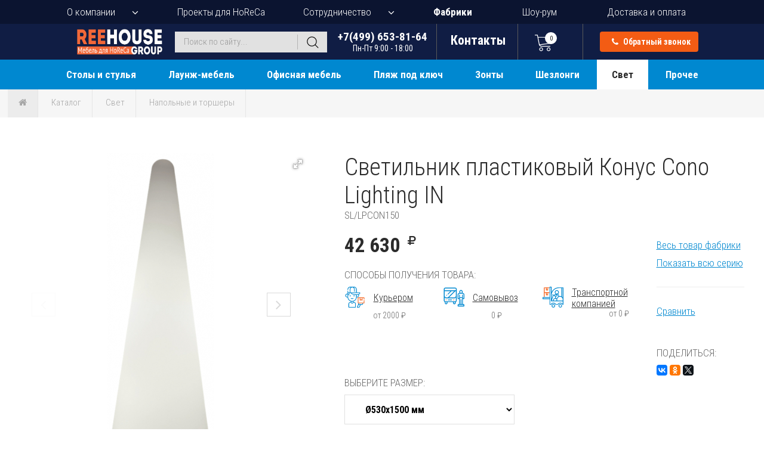

--- FILE ---
content_type: text/html; charset=utf-8
request_url: https://www.i888.ru/katalog/svetilniki/napolnye-torshery/goods-svetil-nik-plastikovyj-konus-132939/
body_size: 24350
content:
<!DOCTYPE html>
<html lang="ru">
<head>
  <!-- Google Tag Manager -->
  <script>(function(w,d,s,l,i){w[l]=w[l]||[];w[l].push({'gtm.start':
  new Date().getTime(),event:'gtm.js'});var f=d.getElementsByTagName(s)[0],
  j=d.createElement(s),dl=l!='dataLayer'?'&l='+l:'';j.async=true;j.src=
  'https://www.googletagmanager.com/gtm.js?id='+i+dl;f.parentNode.insertBefore(j,f);
  })(window,document,'script','dataLayer','GTM-T2DBB2ZB');</script>
  <!-- End Google Tag Manager -->
  <link rel="icon" type="image/png" href="/favicon2.png"> <!-- FAVICON -->
  <meta http-equiv="Content-Type" content="text/html; charset=utf-8" />
  <meta name="viewport" content="width=device-width, initial-scale=1">
    <link rel="stylesheet" type="text/css" href="/css/jquery-ui.min.css?202601131315" />
<link rel="stylesheet" type="text/css" href="/css/owl.carousel.min.css?202601131315" />
<link rel="stylesheet" type="text/css" href="/css/jquery.fancybox.min.css?202601131315" />
<link rel="stylesheet" type="text/css" href="/css/fotorama.css?202601131315" />
<link rel="stylesheet" type="text/css" href="/css/font-awesome-withfontdisplay.min.css?202601131315" />
<link rel="stylesheet" type="text/css" href="/css/style.css?202601131315" />
<link rel="stylesheet" type="text/css" href="/css/style2.css?202601131315" />
<style type="text/css">
/*<![CDATA[*/
  /* Стабильный скролл к блоку доставки на всех размерах экрана */
  #delivery {
    scroll-margin-top: 100px;
  }
  
  @media (max-width: 768px) {
    #delivery {
      scroll-margin-top: 80px;
    }
  }
  
  @media (max-width: 480px) {
    #delivery {
      scroll-margin-top: 60px;
    }
  }
  
  .all_projects_block .project_block.hidden { display: none; }
  .all_projects_more { text-align: center; margin-top: 12px; }
  .all_projects_more .btn-show-more-projects {
    display: inline-block; padding: 10px 18px; border: 1px solid #0088d0;
    color: #0088d0; text-decoration: none; border-radius: 4px; cursor: pointer;
  }
  /* Фикс для корректного отображения на десктопе */
  .all_projects_block { display: flex; flex-wrap: wrap; gap: 25px; }
  .all_projects_block .project_block { float: none; width: calc(33.3333% - 17px); margin: 0 0 25px 0; }
  .all_projects_block::after { content: none; display: none; }
  /* Related products */
  .related-products .product_box.hidden { display: none; }
  .related_products_more { text-align: center; margin-top: 12px; }
  .related_products_more .btn-show-more-related {
    display: inline-block; padding: 10px 18px; border: 1px solid #0088d0;
    color: #0088d0; text-decoration: none; border-radius: 4px; cursor: pointer;
  }
  @media (max-width: 768px) {
    .all_projects_block .project_block { margin: 0 0 15px 0 !important; width: 100%; float: none; }

    .related-products .product_box { margin: 0 0 15px 0 !important; width: 100%; float: none; }
    .related-products.mobile-compressed { display: -webkit-box; display: -ms-flexbox; display: flex; -ms-flex-wrap: nowrap; flex-wrap: nowrap; overflow: hidden; width: 100%; justify-content: flex-start; align-items: flex-start; gap: 5px; height: auto; }
    .related-products.mobile-compressed .product_box { margin: 0 !important; padding: 0 !important; float: none !important; width: 30% !important; max-width: 30% !important; -ms-flex: 0 0 30% !important; flex: 0 0 30% !important; min-width: 0 !important; min-height: 0 !important; height: 200px !important; max-height: 200px !important; overflow: hidden; box-sizing: border-box !important; border: none !important; }
    .related-products.mobile-compressed .product_box > div { -webkit-transform: scale(0.35); transform: scale(0.35); -webkit-transform-origin: top left; transform-origin: top left; width: 285%; }
    .related-products.mobile-compressed::after { display: none !important; content: none !important; }
  }
  @media (max-width: 480px) {
    .related-products.mobile-compressed .product_box { height: 140px !important; max-height: 140px !important; }
  }
/*]]>*/
</style>
<script type="text/javascript" src="/assets/33171ce5/jquery.min.js"></script>
<title>Светильник пластиковый Конус SLIDE Cono Lighting IN, белый, Ø530х1500 мм - купить в Москве в интернет-магазине i888.ru</title>
    <meta name="keywords"	content="Светильник пластиковый Конус SLIDE Cono Lighting IN купить, Cono Lighting IN оптом, цена, заказ, стоимость, доставка, характеристики, описание, фото" />
      <meta name="description"	content="Светильник пластиковый Конус Cono Lighting IN, белый, Ø530х1500 мм - купить оптом и в розницу в интернет-магазине i888.ru. Доставка по Москве и регионам России. Заказывайте Cono Lighting IN по тел. +7(499) 653-81-64." />
  
  <meta property="og:type" content="product" />
    <meta property="og:title" content="Светильник пластиковый Конус SLIDE Cono Lighting IN, белый, Ø530х1500 мм - купить в Москве в интернет-магазине i888.ru" />
      <meta property="og:description" content="Светильник пластиковый Конус Cono Lighting IN, белый, Ø530х1500 мм - в наличии в интернет-магазине i888.ru. Доставка по Москве и регионам России." />
      <meta property="og:image" content="https://i.reehouse.ru/nko/1by2r_square_500.jpeg" />
  <meta property="og:image:width" content="500" />
  <meta property="og:image:height" content="500" />
      <meta property="og:url" content="https://www.i888.ru/katalog/svetilniki/napolnye-torshery/goods-svetil-nik-plastikovyj-konus-132939/" />
    <meta property="og:site_name" content="i888.ru" />

  <meta name="twitter:card" content="summary_large_image" />
    <meta name="twitter:title" content="Светильник пластиковый Конус SLIDE Cono Lighting IN, белый, Ø530х1500 мм - купить в Москве в интернет-магазине i888.ru" />
      <meta name="twitter:description" content="Светильник пластиковый Конус Cono Lighting IN, белый, Ø530х1500 мм - в наличии в интернет-магазине i888.ru. Доставка по Москве и регионам России." />
      <meta name="twitter:image" content="https://i.reehouse.ru/nko/1by2r_square_500.jpeg" />
  
  <script type="application/ld+json">
    {
        "@context": "https://schema.org",
        "@type": "Organization",
        "url": "https://www.i888.ru",
        "logo": "https://www.i888.ru/images/reehouse-logo6-transp.png",
        "name": "ReeHouse Group",
        "address": "Россия, 127549, г. Москва, ул. Бибиревская, д. 8, к.1",
        "email": "info(at)i888.ru",
        "sameAs": [
            "https://vk.com/reehouse_i888",
        ],
        "contactPoint": [
          {
              "@type": "ContactPoint",
              "telephone": "+7-499-653-8164",
              "areaServed": "RU",
              "contactType": "sales",
              "availableLanguage": "Russian"
          },
          {
              "@type": "ContactPoint",
              "telephone": "+7-800-200-7828",
              "areaServed": "RU",
              "contactType": "sales",
              "availableLanguage": "Russian"
          }
        ]
    }
  </script>

  <script type="application/ld+json">
    {
        "@context": "https://schema.org",
        "@type": "Store",
        "@id": "https://www.i888.ru",
        "name": "ReeHouse Group",
        "image": "https://www.i888.ru/images/reehouse-logo6-transp.png",
        "telephone": "+7-499-653-8164",
        "address": {
            "@type": "PostalAddress",
            "streetAddress": "ул. Бибиревская, д. 8, к.1",
            "addressLocality": "Москва",
            "postalCode": "127549",
            "addressCountry": "RU"
        },
        "department": [
            {
                "@type": "Store",
                "image": "https://www.i888.ru/images/reehouse-logo6-transp.png",
                "address": {
                    "@type": "PostalAddress",
                    "streetAddress": "ул. Пионерская, 15, с.1, ТЦ 'Сити'",
                    "addressLocality": "Королев",
                    "postalCode": "141070",
                    "addressCountry": "RU"
                },
                "name": "Лавка уюта",
                "openingHoursSpecification": [
                    {
                        "@type": "OpeningHoursSpecification",
                        "dayOfWeek": [
                            "Friday",
                            "Monday",
                            "Thursday",
                            "Tuesday",
                            "Wednesday"
                        ],
                        "opens": "09:00",
                        "closes": "18:00"
                    }
                ]
            },
            {
                "@type": "Store",
                "image": "https://www.i888.ru/users_files/ckeditor/files/%20проезда%20на%20склад.jpg",
                "address": {
                    "@type": "PostalAddress",
                    "streetAddress": "ул. Хлебозаводская, д.6",
                    "addressLocality": "Мытищи",
                    "postalCode": "141007",
                    "addressCountry": "RU"
                },
                "name": "Лавка уюта",
                "openingHoursSpecification": [
                    {
                        "@type": "OpeningHoursSpecification",
                        "dayOfWeek": [
                            "Friday",
                            "Monday",
                            "Thursday",
                            "Tuesday",
                            "Wednesday"
                        ],
                        "opens": "09:00",
                        "closes": "18:00"
                    }
                ]
            }
        ]
    }
  </script>
</head>
<body><script type="text/javascript" src="/js/jquery.min.js?202601131315"></script>
<script type="text/javascript" src="/js/jquery-ui.min.js?202601131315"></script>
<script type="text/javascript" src="/js/owl.carousel.min.js?202601131315"></script>
<script type="text/javascript" src="/js/jquery.fancybox.min.js?202601131315"></script>
<script type="text/javascript" src="/js/fotorama.js?202601131315"></script>
<script type="text/javascript" src="/js/script_top.js?202601131315"></script>
<script type="text/javascript">
/*<![CDATA[*/
      var common;
      window.activeMenuItem = 545;
      window.commonModule = new Common();
      window.topCartStatusUrl = "/catalog/topCartStatus";
      window.backCallUrl = "/ajax/call";
      window.stockQuantityUrl = "/catalog/getStockQuantity";
      
      // Защита от случайных перезагрузок при скролле на мобильных
      (function() {
        var isScrolling = false;
        var scrollTimeout = null;
        
        // Отслеживаем начало скролла
        window.addEventListener('scroll', function() {
          isScrolling = true;
          clearTimeout(scrollTimeout);
          scrollTimeout = setTimeout(function() {
            isScrolling = false;
          }, 150);
        }, { passive: true });
        
        // Перехватываем попытки перезагрузки во время скролла
        var originalReload = window.location.reload;
        window.location.reload = function() {
          if (isScrolling) {
            console.warn('Prevented reload during scroll');
            return;
          }
          return originalReload.apply(this, arguments);
        };
      })();
/*]]>*/
</script>

<!-- Google Tag Manager (noscript) -->
<noscript><iframe src="https://www.googletagmanager.com/ns.html?id=GTM-T2DBB2ZB"
height="0" width="0" style="display:none;visibility:hidden"></iframe></noscript>
<!-- End Google Tag Manager (noscript) -->  
<header class="site_header fixed-open">
  <nav class="top_navigation">
    <ul>
      <li class="with_sub_menu">
        <a href="javascript:;">О компании</a>
        <ul class="sub_menu sub_menu_top">
          <li><a href="/about">Общая информация</a></li>
          <li><a href="/services">Услуги</a></li>
          <li><a href="/clients">Клиенты</a></li>
          <li><a href="/news">Новости</a></li>
          <li><a href="/print_catalogs">Печатные каталоги</a></li>
          <li><a href="/comments">Отзывы</a></li>
          <li><a href="/contacts">Контакты</a></li>
        </ul>
      </li>
      <li>
        <a href="/projects">Проекты для HoReCa</a>
      </li>
      <li class="with_sub_menu">
        <a href="javascript:;">Сотрудничество</a>
        <ul class="sub_menu sub_menu_top">
          <li><a href="/wholesale_clients/">Оптовым клиентам</a></li>
          <li><a href="/architects_and_designers/">Дизайнерам и архитекторам</a></li>
          <li><a href="/dealers_collaboration/">Дилерам</a></li>
        </ul>
      </li>
      <li>
        <a class="factory-ln" href="/catalog/factoryList/">Фабрики</a>
      </li>
      <li>
        <a href="/room">Шоу-рум</a>
      </li>
      <li>
        <a href="/delivery">Доставка и оплата</a>
      </li>
    </ul>
  </nav>
  <div class="header_container">
    <div class="header_fixed">
      <div class="middle_header">
        <a href="/" class="top_logo"><img src="/images/reehouse-logo6-transp.png" alt="REEHOUSE Group" title="REEHOUSE Group"></a>
        <div class="menu_toggle">
          <span class="line line-1"></span>
          <span class="line line-2"></span>
          <span class="line line-3"></span>
        </div>
        <div class="mobile_menu">
          <div class="mobile_menu_block">
                                    <ul>
              <li>
                <a href="/about"><span>О компании</span></a>
              </li>
                <li class="with_sub_menu menu-with-separator">
                    <a href="javascript:;"><span>Каталог</span></a>
                    <ul class="sub_menu sub_menu_top catalog_menu">
                                                    <ul>
        <li class="with_sub_menu" data-menu="497">
        <a href="/katalog/mebel-dlya-horeca/">Столы и стулья</a>
                    <ul class="sub_menu">
                                          <li class="cat-parent"><a href="/katalog/mebel-dlya-horeca/stulya-i-kresla/">Стулья и кресла</a></li>
                              <li><a href="/katalog/mebel-dlya-horeca/stulya-i-kresla/ulichnie/">Уличные</a></li>
                              <li><a href="/katalog/mebel-dlya-horeca/stulya-i-kresla/barnye/">Барные</a></li>
                              <li><a href="/katalog/mebel-dlya-horeca/stulya-i-kresla/prozrachnye/">Прозрачные</a></li>
                              <li><a href="/katalog/mebel-dlya-horeca/stulya-i-kresla/plastikovye/">Пластиковые</a></li>
                              <li><a href="/katalog/mebel-dlya-horeca/stulya-i-kresla/iz-rotanga/">Из ротанга</a></li>
                              <li><a href="/katalog/mebel-dlya-horeca/stulya-i-kresla/iz-roupa/">Из роупа</a></li>
                              <li><a href="/katalog/mebel-dlya-horeca/stulya-i-kresla/dizajnerskie/">Дизайнерские</a></li>
                              <li><a href="/katalog/mebel-dlya-horeca/stulya-i-kresla/na-metallokarkase/">На металлокаркасе</a></li>
                              <li><a href="/katalog/mebel-dlya-horeca/stulya-i-kresla/na-derevyannyx-nozhkax/">На деревянных ножках</a></li>
                              <li><a href="/katalog/mebel-dlya-horeca/stulya-i-kresla/myagkie/">Мягкие</a></li>
                              <li><a href="/katalog/mebel-dlya-horeca/stulya-i-kresla/banketnye/">Банкетные</a></li>
                              <li><a href="/katalog/mebel-dlya-horeca/stulya-i-kresla/podushki/">Подушки</a></li>
                                            <li class="cat-parent"><a href="/katalog/mebel-dlya-horeca/stoly-i-stoliki/">Столы</a></li>
                              <li><a href="/katalog/mebel-dlya-horeca/stoly-i-stoliki/ulichnye/">Уличные</a></li>
                              <li><a href="/katalog/mebel-dlya-horeca/stoly-i-stoliki/barnye/">Барные</a></li>
                              <li><a href="/katalog/mebel-dlya-horeca/stoly-i-stoliki/kofeinye/">Кофейные</a></li>
                              <li><a href="/katalog/mebel-dlya-horeca/stoly-i-stoliki/plastikovye/">Пластиковые</a></li>
                              <li><a href="/katalog/mebel-dlya-horeca/stoly-i-stoliki/iz-rotanga/">Из ротанга</a></li>
                              <li><a href="/katalog/mebel-dlya-horeca/stoly-i-stoliki/na-metallokarkase/">На металлокаркасе</a></li>
                              <li><a href="/katalog/mebel-dlya-horeca/stoly-i-stoliki/derevyannye/">Деревянные</a></li>
                              <li><a href="/katalog/mebel-dlya-horeca/stoly-i-stoliki/steklyannye/">Стеклянные</a></li>
                              <li><a href="/katalog/mebel-dlya-horeca/stoly-i-stoliki/konsolnye/">Консольные</a></li>
                              <li><a href="/katalog/mebel-dlya-horeca/stoly-i-stoliki/dizaynerskie/">Дизайнерские</a></li>
                              <li><a href="/katalog/mebel-dlya-horeca/stoly-i-stoliki/na-odnoy-nozhke/">На одной ножке</a></li>
                                            <li class="cat-parent"><a href="/katalog/mebel-dlya-horeca/podstolya/">Подстолья</a></li>
                              <li><a href="/katalog/mebel-dlya-horeca/podstolya/ulichnye/">Уличные</a></li>
                              <li><a href="/katalog/mebel-dlya-horeca/podstolya/barnye/">Барные</a></li>
                              <li><a href="/katalog/mebel-dlya-horeca/podstolya/iz-nerzhaveyki/">Из нержавейки</a></li>
                              <li><a href="/katalog/mebel-dlya-horeca/podstolya/plastikovye/">Пластиковые</a></li>
                              <li><a href="/katalog/mebel-dlya-horeca/podstolya/skladnye/">Складные</a></li>
                              <li><a href="/katalog/mebel-dlya-horeca/podstolya/chugunnie/">Чугунные</a></li>
                              <li><a href="/katalog/mebel-dlya-horeca/podstolya/metallicheskie/">Металлические</a></li>
                              <li><a href="/katalog/mebel-dlya-horeca/podstolya/derevyannye/">Деревянные</a></li>
                              <li><a href="/katalog/mebel-dlya-horeca/podstolya/dvoinye/">Двойные</a></li>
                                            <li class="cat-parent"><a href="/katalog/mebel-dlya-horeca/stoleshnicy/">Столешницы</a></li>
                              <li><a href="/katalog/mebel-dlya-horeca/stoleshnicy/ulichnye/">Уличные</a></li>
                              <li><a href="/katalog/mebel-dlya-horeca/stoleshnicy/compact-laminat/">Компакт-ламинат HPL</a></li>
                              <li><a href="/katalog/mebel-dlya-horeca/stoleshnicy/werzalit-topalit/">Werzalit</a></li>
                              <li><a href="/katalog/mebel-dlya-horeca/stoleshnicy/laminirovannye/">Ламинированные</a></li>
                              <li><a href="/katalog/mebel-dlya-horeca/stoleshnicy/shponirovannye/">Шпонированные</a></li>
                              <li><a href="/katalog/mebel-dlya-horeca/stoleshnicy/derevyannye/">Деревянные</a></li>
                              <li><a href="/katalog/mebel-dlya-horeca/stoleshnicy/melaminovye/">Меламиновые</a></li>
                              <li><a href="/katalog/mebel-dlya-horeca/stoleshnicy/plastikovye/">Пластиковые</a></li>
                              <li><a href="/katalog/mebel-dlya-horeca/stoleshnicy/metallicheskie/">Металлические</a></li>
                              <li><a href="/katalog/mebel-dlya-horeca/stoleshnicy/kamennye/">Каменные</a></li>
                              <li><a href="/katalog/mebel-dlya-horeca/stoleshnicy/steklyannye/">Стеклянные</a></li>
                                            <li class="cat-parent"><a href="/katalog/mebel-dlya-horeca/komplekty-mebeli-obedennoy/">Обеденные комплекты</a></li>
                              <li><a href="/katalog/mebel-dlya-horeca/komplekty-mebeli-obedennoy/na-2-persony/">На 2 персоны</a></li>
                              <li><a href="/katalog/mebel-dlya-horeca/komplekty-mebeli-obedennoy/na-4-persony/">На 4 персоны</a></li>
                              <li><a href="/katalog/mebel-dlya-horeca/komplekty-mebeli-obedennoy/na-6-i-bolee-person/">На 6 и более</a></li>
                              <li><a href="/katalog/mebel-dlya-horeca/komplekty-mebeli-obedennoy/komplekty-s-divanami/">Комплекты с диванами</a></li>
                              <li><a href="/katalog/mebel-dlya-horeca/komplekty-mebeli-obedennoy/barnye-komplekty/">Барные комплекты</a></li>
                                          </ul>
                </li>
          <li class="with_sub_menu" data-menu="10617">
        <a href="/katalog/laung-mebel/">Лаунж-мебель</a>
                    <ul class="sub_menu">
                            <li>
                <a href="/katalog/laung-mebel/komplekty-launge-divanov-i-kresel/">
                                    <span>Лаунж-комплекты</span>
                </a>
              </li>
                            <li>
                <a href="/katalog/laung-mebel/laung-kresla/">
                                    <span>Лаунж-кресла</span>
                </a>
              </li>
                            <li>
                <a href="/katalog/laung-mebel/podvesnye-kresla-i-kacheli/">
                                    <span>Подвесные кресла и качели</span>
                </a>
              </li>
                            <li>
                <a href="/katalog/laung-mebel/kushetki/">
                                    <span>Кушетки</span>
                </a>
              </li>
                            <li>
                <a href="/katalog/laung-mebel/pufy-i-banketki/">
                                    <span>Пуфы и банкетки</span>
                </a>
              </li>
                            <li>
                <a href="/katalog/laung-mebel/skamejki/">
                                    <span>Скамейки, лавки</span>
                </a>
              </li>
                                          <li class="cat-parent"><a href="/katalog/laung-mebel/divany/">Диваны</a></li>
                              <li><a href="/katalog/laung-mebel/divany/ulichnye/">Уличные</a></li>
                              <li><a href="/katalog/laung-mebel/divany/interiernye/">Интерьерные</a></li>
                              <li><a href="/katalog/laung-mebel/divany/iz-roupa/">Из роупа</a></li>
                              <li><a href="/katalog/laung-mebel/divany/iz-rotanga/">Из ротанга</a></li>
                              <li><a href="/katalog/laung-mebel/divany/dizajnerskie/">Дизайнерские</a></li>
                              <li><a href="/katalog/laung-mebel/divany/modulnye/">Модульные</a></li>
                              <li><a href="/katalog/laung-mebel/divany/podushki/">Подушки</a></li>
                                          </ul>
                </li>
          <li class="with_sub_menu" data-menu="10621">
        <a href="/katalog/ofisnaya-mebel/">Офисная мебель</a>
                    <ul class="sub_menu">
                            <li>
                <a href="/katalog/ofisnaya-mebel/kresla-dlya-rukovoditelej/">
                                    <span>Кресла для руководителей</span>
                </a>
              </li>
                            <li>
                <a href="/katalog/ofisnaya-mebel/kresla-dlya-personala/">
                                    <span>Кресла для персонала</span>
                </a>
              </li>
                            <li>
                <a href="/katalog/ofisnaya-mebel/kresla-dlya-posetitelej/">
                                    <span>Кресла для посетителей</span>
                </a>
              </li>
                            <li>
                <a href="/katalog/ofisnaya-mebel/kresla-dlya-peregovornyh/">
                                    <span>Кресла для переговорных</span>
                </a>
              </li>
                            <li>
                <a href="/katalog/ofisnaya-mebel/slulya-dlya-konferents-zala/">
                                    <span>Стулья для конференц-зала</span>
                </a>
              </li>
                            <li>
                <a href="/katalog/ofisnaya-mebel/kresla-dlya-zala-ozidaniya/">
                                    <span>Кресла для зала ожидания</span>
                </a>
              </li>
                            <li>
                <a href="/katalog/ofisnaya-mebel/ofisnye-stoly/">
                                    <span>Офисные столы</span>
                </a>
              </li>
                            <li>
                <a href="/katalog/ofisnaya-mebel/stoly-dlya-peregovornoy/">
                                    <span>Столы для переговорной</span>
                </a>
              </li>
                            <li>
                <a href="/katalog/ofisnaya-mebel/ofisnye-divany/">
                                    <span>Офисные диваны</span>
                </a>
              </li>
                            <li>
                <a href="/katalog/ofisnaya-mebel/doski-flipchart/">
                                    <span>Доски-флипчарты</span>
                </a>
              </li>
                                        </ul>
                </li>
          <li class="with_sub_menu" data-menu="519">
        <a href="/katalog/plyazh-pod-kluch/">Пляж под ключ</a>
                    <ul class="sub_menu">
                            <li>
                <a href="/katalog/plyazh-pod-kluch/zonty-plyazhnye/">
                                    <span>Зонты пляжные</span>
                </a>
              </li>
                            <li>
                <a href="/katalog/plyazh-pod-kluch/shezlongi-dlya-plyazha/">
                                    <span>Шезлонги для пляжа</span>
                </a>
              </li>
                            <li>
                <a href="/katalog/plyazh-pod-kluch/pufy/">
                                    <span>Бескаркасные лежаки и пуфы </span>
                </a>
              </li>
                            <li>
                <a href="/katalog/plyazh-pod-kluch/shezlongi-dlya-ivalidov/">
                                    <span>Шезлонги для инвалидов</span>
                </a>
              </li>
                            <li>
                <a href="/katalog/plyazh-pod-kluch/kresla-skladnye/">
                                    <span>Кресла-шезлонги</span>
                </a>
              </li>
                            <li>
                <a href="/katalog/plyazh-pod-kluch/laung-zony/">
                                    <span>Лаунж-зоны и бунгало</span>
                </a>
              </li>
                            <li>
                <a href="/katalog/plyazh-pod-kluch/shatry/">
                                    <span>Шатры и навесы для пляжа</span>
                </a>
              </li>
                            <li>
                <a href="/katalog/plyazh-pod-kluch/dushi/">
                                    <span>Души</span>
                </a>
              </li>
                            <li>
                <a href="/katalog/plyazh-pod-kluch/dorozhki/">
                                    <span>Дорожки</span>
                </a>
              </li>
                            <li>
                <a href="/katalog/plyazh-pod-kluch/musornye-baki/">
                                    <span>Мусорные баки</span>
                </a>
              </li>
                            <li>
                <a href="/katalog/plyazh-pod-kluch/ograzhdeniya/">
                                    <span>Ограждения</span>
                </a>
              </li>
                                        </ul>
                </li>
          <li class="with_sub_menu" data-menu="531">
        <a href="/katalog/zonty-ot-solnca/">Зонты</a>
                    <ul class="sub_menu">
                            <li>
                <a href="/katalog/zonty-ot-solnca/dlya-kafe/">
                                    <span>Для кафе</span>
                </a>
              </li>
                            <li>
                <a href="/katalog/zonty-ot-solnca/plyazhnye/">
                                    <span>Пляжные</span>
                </a>
              </li>
                            <li>
                <a href="/katalog/zonty-ot-solnca/sadovye/">
                                    <span>Садовые</span>
                </a>
              </li>
                            <li>
                <a href="/katalog/zonty-ot-solnca/dizaynerskie/">
                                    <span>Дизайнерские</span>
                </a>
              </li>
                            <li>
                <a href="/katalog/zonty-ot-solnca/zonty-galaxia/">
                                    <span>Зонты Galaxia</span>
                </a>
              </li>
                            <li>
                <a href="/katalog/zonty-ot-solnca/s-dekorativnymi-volanami/">
                                    <span>С декоративными воланами</span>
                </a>
              </li>
                            <li>
                <a href="/katalog/zonty-ot-solnca/shatry-i-navesy/">
                                    <span>Шатры и навесы</span>
                </a>
              </li>
                            <li>
                <a href="/katalog/zonty-ot-solnca/bazy-i-utyazheliteli/">
                                    <span>Базы и утяжелители</span>
                </a>
              </li>
                            <li>
                <a href="/katalog/zonty-ot-solnca/aksessuary/">
                                    <span>Аксессуары для зонтов</span>
                </a>
              </li>
                                        </ul>
                </li>
          <li class="with_sub_menu" data-menu="539">
        <a href="/katalog/shezlongi-i-lezhaki/">Шезлонги</a>
                    <ul class="sub_menu">
                            <li>
                <a href="/katalog/shezlongi-i-lezhaki/plastikovye/">
                                    <span>Пластиковые</span>
                </a>
              </li>
                            <li>
                <a href="/katalog/shezlongi-i-lezhaki/derevyannye/">
                                    <span>Деревянные</span>
                </a>
              </li>
                            <li>
                <a href="/katalog/shezlongi-i-lezhaki/na-metallokarkase/">
                                    <span>На металлокаркасе</span>
                </a>
              </li>
                            <li>
                <a href="/katalog/shezlongi-i-lezhaki/iz-rotanga/">
                                    <span>Плетеные из ротанга</span>
                </a>
              </li>
                            <li>
                <a href="/katalog/shezlongi-i-lezhaki/pletenye-iz-roupa/">
                                    <span>Плетеные из роупа</span>
                </a>
              </li>
                            <li>
                <a href="/katalog/shezlongi-i-lezhaki/myagkij/">
                                    <span>Мягкие</span>
                </a>
              </li>
                            <li>
                <a href="/katalog/shezlongi-i-lezhaki/dlya-spa/">
                                    <span>Для СПА</span>
                </a>
              </li>
                            <li>
                <a href="/katalog/shezlongi-i-lezhaki/dlya-gostinoi/">
                                    <span>Для гостиной</span>
                </a>
              </li>
                            <li>
                <a href="/katalog/shezlongi-i-lezhaki/dizajnerskie/">
                                    <span>Дизайнерские</span>
                </a>
              </li>
                            <li>
                <a href="/katalog/shezlongi-i-lezhaki/aksessuary-dla-sezlongov/">
                                    <span>Аксессуары для шезлонгов</span>
                </a>
              </li>
                            <li>
                <a href="/katalog/shezlongi-i-lezhaki/matrasy-dlya-shezlonga/">
                                    <span>Матрасы</span>
                </a>
              </li>
                                        </ul>
                </li>
          <li class="with_sub_menu" data-menu="545">
        <a href="/katalog/svetilniki/">Свет</a>
                    <ul class="sub_menu">
                            <li>
                <a href="/katalog/svetilniki/ulichnye/">
                                    <span>Уличные светильники</span>
                </a>
              </li>
                            <li>
                <a href="/katalog/svetilniki/podvesnye-potolochnye/">
                                    <span>Подвесные и потолочные</span>
                </a>
              </li>
                            <li>
                <a href="/katalog/svetilniki/nastennye-bra/">
                                    <span>Настенные и бра</span>
                </a>
              </li>
                            <li>
                <a href="/katalog/svetilniki/napolnye-torshery/">
                                    <span>Напольные и торшеры</span>
                </a>
              </li>
                            <li>
                <a href="/katalog/svetilniki/nastolnye/">
                                    <span>Настольные светильники</span>
                </a>
              </li>
                            <li>
                <a href="/katalog/svetilniki/podsvecniki/">
                                    <span>Подсвечники</span>
                </a>
              </li>
                                        </ul>
                </li>
          <li class="with_sub_menu" data-menu="496">
        <a href="/katalog/prochaya-mebel/">Прочее</a>
                    <ul class="sub_menu">
                            <li>
                <a href="/katalog/prochaya-mebel/barnye-stojki/">
                                    <span>Барные стойки</span>
                </a>
              </li>
                            <li>
                <a href="/katalog/prochaya-mebel/kashpo/">
                                    <span>Кашпо и вазы</span>
                </a>
              </li>
                            <li>
                <a href="/katalog/prochaya-mebel/svetyashchayasya/">
                                    <span>Светящаяся мебель</span>
                </a>
              </li>
                            <li>
                <a href="/katalog/prochaya-mebel/detskaya/">
                                    <span>Детская мебель</span>
                </a>
              </li>
                            <li>
                <a href="/katalog/prochaya-mebel/ulichnye-kuhni/">
                                    <span>Кухни уличные</span>
                </a>
              </li>
                            <li>
                <a href="/katalog/prochaya-mebel/mebel-dlya-hraneniya/">
                                    <span>Мебель для хранения</span>
                </a>
              </li>
                            <li>
                <a href="/katalog/prochaya-mebel/predmety-interjera/">
                                    <span>Предметы интерьера</span>
                </a>
              </li>
                            <li>
                <a href="/katalog/prochaya-mebel/veshalki/">
                                    <span>Вешалки</span>
                </a>
              </li>
                            <li>
                <a href="/katalog/prochaya-mebel/kovry-dlya-ulicy/">
                                    <span>Ковры для улицы</span>
                </a>
              </li>
                            <li>
                <a href="/katalog/prochaya-mebel/chehly-dlya-mebeli/">
                                    <span>Чехлы для мебели</span>
                </a>
              </li>
                            <li>
                <a href="/katalog/prochaya-mebel/uzenka/">
                                    <span>Уценка</span>
                </a>
              </li>
                            <li>
                <a href="/katalog/prochaya-mebel/skidky/">
                                    <span>Товары со скидкой</span>
                </a>
              </li>
                                          <li class="cat-parent"><a href="/katalog/prochaya-mebel/posuda/">Посуда</a></li>
                              <li><a href="/katalog/prochaya-mebel/posuda/belye-kofejnye-chashki-iz-farfora/">Белые кофейные чашки</a></li>
                              <li><a href="/katalog/prochaya-mebel/posuda/cvetnye-kofejnye-chashki/">Цветные кофейные чашки</a></li>
                              <li><a href="/katalog/prochaya-mebel/posuda/geizernye-kofevarki/">Гейзерные кофеварки</a></li>
                              <li><a href="/katalog/prochaya-mebel/posuda/farforovye-tarelki-i-bluda/">Тарелки и блюда</a></li>
                              <li><a href="/katalog/prochaya-mebel/posuda/stolovye-pribory/">Столовые приборы</a></li>
                              <li><a href="/katalog/prochaya-mebel/posuda/prochaya-posuda/">Прочее</a></li>
                                          </ul>
                </li>
    </ul>                                            </ul>
                </li>
              <li>
                <a href="/projects"><span>Проекты для HoReCa</span></a>
              </li>
              <li><a href="/services">Услуги</a></li>
              <li class="with_sub_menu menu-with-separator">
                <a href="javascript:;"><span>Сотрудничество</span></a>
                <ul class="sub_menu sub_menu_top">
                  <li><a href="/wholesale_clients/">Оптовым покупателям</a></li>
                  <li><a href="/architects_and_designers/">Дизайнерам</a></li>
                  <li><a href="/dealers_collaboration/">Дилерам</a></li>
                </ul>
              </li>
              <li>
                <a href="/catalog/factoryList/"><span>Фабрики</span></a>
              </li>
              <li>
                <a href="/room"><span>Шоу-рум</span></a>
              </li>
              <li>
                <a href="/delivery"><span>Доставка и оплата</span></a>
              </li>
              <li><a href="/contacts">Контакты</a></li>
            </ul>
          </div>
        </div>
        <form role="search" method="get" class="searchform" action="/search">
        <input maxlength="50" placeholder="Поиск по сайту..." class="search-field" id="ac-search" type="text" value="" name="strSearch" />          <script>
            $('.search-field').autocomplete().data('ui-autocomplete')._renderItem = function(ul, item) {
              return $("<li class='ac-search-result'></li>").data("item.autocomplete", item).append(
                '<a href="' + item.url  + '">  <div class="img"><img loading="lazy" src="' + item.img  + '"></div>  <div class="s-desc">    <span class="name">' + item.name + '</span>    <span class="model">' + item.model + '</span>    <span class="articul">Артикул: ' + item.articul + '</span>  </div>  <div class="price">' + item.price + '</div></a>'
              ).appendTo(ul);
            }

            $('.search-field').autocomplete('widget').addClass('ac-container-list');
          </script>
          <button class="submit"></button>
        </form>
        <div class="contacts_header">
                      <a href="tel:+74996538164" class="top_phone">+7(499) 653-81-64<span>Пн-Пт 9:00 - 18:00</span></a>
                    <a href="/contacts" class="top_email">
            <i class="icon"></i>
            <span>Контакты</span>
          </a>
        </div>
        <div class="top_cart">
          <a href="/cart">
            <span>
              <span class="top_cart_count">0</span>
              <i class="icon"></i>
            </span>
          </a>
          <div class="hidden_cart">
          </div>
        </div>
        <div class="mobile_search">
          <img loading="lazy" src="/svg/default_mobile_search.svg" alt="Поиск" title="Поиск">
        </div>
        <a data-options='{"autoFocus" : false}' data-fancybox data-src="#hidden-form1" href="javascript:;" class="call_me"><i class="fa fa-phone" aria-hidden="true"></i> Обратный звонок</a>
        <div class="mobile-header-actions">
          <div class="mobile_search">
            <img loading="lazy" src="/svg/default_mobile_search.svg" alt="Поиск" title="Поиск">
          </div>
          <a data-options='{"autoFocus" : false}' data-fancybox data-src="#hidden-form1" href="javascript:;" class="call_me"><i class="fa fa-phone" aria-hidden="true"></i> Обратный звонок</a>
          <div class="menu_toggle">
            <span class="line line-1"></span>
            <span class="line line-2"></span>
            <span class="line line-3"></span>
          </div>
        </div>
      </div>
      <nav class="main_navigation">
        <a href="/" class="top_logo2"><img src="/images/logo3.png" alt="REEHOUSE Group 2" title="REEHOUSE Group 2"></a>
                                  <ul>
        <li data-menu="497" class="main_horeca_link">
        <a href="/katalog/mebel-dlya-horeca/">Столы и стулья</a>
                <ul class="sub_menu  w-children">
                              <li>
            <ul class="sub_menu3">
              <li>
                <a href="/katalog/mebel-dlya-horeca/stulya-i-kresla/">
                                      <img class="prev-default" src="/i/svg/f4ccf5da98c58cd3615aff0dceaf9485.svg" alt="Стулья и кресла" title="Стулья и кресла">
                    <img class="prev-white" src="/i/svg/f4ccf5da98c58cd3615aff0dceaf9485_white.svg" alt="Стулья и кресла" title="Стулья и кресла">
                                    <span>Стулья и кресла</span>
                </a>
              </li>
                              <li>
                  <a href="/katalog/mebel-dlya-horeca/stulya-i-kresla/ulichnie/">
                                        <span>Уличные</span>
                  </a>
                </li>
                              <li>
                  <a href="/katalog/mebel-dlya-horeca/stulya-i-kresla/barnye/">
                                        <span>Барные</span>
                  </a>
                </li>
                              <li>
                  <a href="/katalog/mebel-dlya-horeca/stulya-i-kresla/prozrachnye/">
                                        <span>Прозрачные</span>
                  </a>
                </li>
                              <li>
                  <a href="/katalog/mebel-dlya-horeca/stulya-i-kresla/plastikovye/">
                                        <span>Пластиковые</span>
                  </a>
                </li>
                              <li>
                  <a href="/katalog/mebel-dlya-horeca/stulya-i-kresla/iz-rotanga/">
                                        <span>Из ротанга</span>
                  </a>
                </li>
                              <li>
                  <a href="/katalog/mebel-dlya-horeca/stulya-i-kresla/iz-roupa/">
                                        <span>Из роупа</span>
                  </a>
                </li>
                              <li>
                  <a href="/katalog/mebel-dlya-horeca/stulya-i-kresla/dizajnerskie/">
                                        <span>Дизайнерские</span>
                  </a>
                </li>
                              <li>
                  <a href="/katalog/mebel-dlya-horeca/stulya-i-kresla/na-metallokarkase/">
                                        <span>На металлокаркасе</span>
                  </a>
                </li>
                              <li>
                  <a href="/katalog/mebel-dlya-horeca/stulya-i-kresla/na-derevyannyx-nozhkax/">
                                        <span>На деревянных ножках</span>
                  </a>
                </li>
                              <li>
                  <a href="/katalog/mebel-dlya-horeca/stulya-i-kresla/myagkie/">
                                        <span>Мягкие</span>
                  </a>
                </li>
                              <li>
                  <a href="/katalog/mebel-dlya-horeca/stulya-i-kresla/banketnye/">
                                        <span>Банкетные</span>
                  </a>
                </li>
                              <li>
                  <a href="/katalog/mebel-dlya-horeca/stulya-i-kresla/podushki/">
                                        <span>Подушки</span>
                  </a>
                </li>
                          </ul>
          </li>
                    <li>
            <ul class="sub_menu3">
              <li>
                <a href="/katalog/mebel-dlya-horeca/stoly-i-stoliki/">
                                      <img class="prev-default" src="/i/svg/6523c22533ca725c4baaf04f462f95de.svg" alt="Столы" title="Столы">
                    <img class="prev-white" src="/i/svg/6523c22533ca725c4baaf04f462f95de_white.svg" alt="Столы" title="Столы">
                                    <span>Столы</span>
                </a>
              </li>
                              <li>
                  <a href="/katalog/mebel-dlya-horeca/stoly-i-stoliki/ulichnye/">
                                        <span>Уличные</span>
                  </a>
                </li>
                              <li>
                  <a href="/katalog/mebel-dlya-horeca/stoly-i-stoliki/barnye/">
                                        <span>Барные</span>
                  </a>
                </li>
                              <li>
                  <a href="/katalog/mebel-dlya-horeca/stoly-i-stoliki/kofeinye/">
                                        <span>Кофейные</span>
                  </a>
                </li>
                              <li>
                  <a href="/katalog/mebel-dlya-horeca/stoly-i-stoliki/plastikovye/">
                                        <span>Пластиковые</span>
                  </a>
                </li>
                              <li>
                  <a href="/katalog/mebel-dlya-horeca/stoly-i-stoliki/iz-rotanga/">
                                        <span>Из ротанга</span>
                  </a>
                </li>
                              <li>
                  <a href="/katalog/mebel-dlya-horeca/stoly-i-stoliki/na-metallokarkase/">
                                        <span>На металлокаркасе</span>
                  </a>
                </li>
                              <li>
                  <a href="/katalog/mebel-dlya-horeca/stoly-i-stoliki/derevyannye/">
                                        <span>Деревянные</span>
                  </a>
                </li>
                              <li>
                  <a href="/katalog/mebel-dlya-horeca/stoly-i-stoliki/steklyannye/">
                                        <span>Стеклянные</span>
                  </a>
                </li>
                              <li>
                  <a href="/katalog/mebel-dlya-horeca/stoly-i-stoliki/konsolnye/">
                                        <span>Консольные</span>
                  </a>
                </li>
                              <li>
                  <a href="/katalog/mebel-dlya-horeca/stoly-i-stoliki/dizaynerskie/">
                                        <span>Дизайнерские</span>
                  </a>
                </li>
                              <li>
                  <a href="/katalog/mebel-dlya-horeca/stoly-i-stoliki/na-odnoy-nozhke/">
                                        <span>На одной ножке</span>
                  </a>
                </li>
                          </ul>
          </li>
                    <li>
            <ul class="sub_menu3">
              <li>
                <a href="/katalog/mebel-dlya-horeca/podstolya/">
                                      <img class="prev-default" src="/i/svg/cb0b0d3eff837941743d43e66cedb2f9.svg" alt="Подстолья" title="Подстолья">
                    <img class="prev-white" src="/i/svg/cb0b0d3eff837941743d43e66cedb2f9_white.svg" alt="Подстолья" title="Подстолья">
                                    <span>Подстолья</span>
                </a>
              </li>
                              <li>
                  <a href="/katalog/mebel-dlya-horeca/podstolya/ulichnye/">
                                        <span>Уличные</span>
                  </a>
                </li>
                              <li>
                  <a href="/katalog/mebel-dlya-horeca/podstolya/barnye/">
                                        <span>Барные</span>
                  </a>
                </li>
                              <li>
                  <a href="/katalog/mebel-dlya-horeca/podstolya/iz-nerzhaveyki/">
                                        <span>Из нержавейки</span>
                  </a>
                </li>
                              <li>
                  <a href="/katalog/mebel-dlya-horeca/podstolya/plastikovye/">
                                        <span>Пластиковые</span>
                  </a>
                </li>
                              <li>
                  <a href="/katalog/mebel-dlya-horeca/podstolya/skladnye/">
                                        <span>Складные</span>
                  </a>
                </li>
                              <li>
                  <a href="/katalog/mebel-dlya-horeca/podstolya/chugunnie/">
                                        <span>Чугунные</span>
                  </a>
                </li>
                              <li>
                  <a href="/katalog/mebel-dlya-horeca/podstolya/metallicheskie/">
                                        <span>Металлические</span>
                  </a>
                </li>
                              <li>
                  <a href="/katalog/mebel-dlya-horeca/podstolya/derevyannye/">
                                        <span>Деревянные</span>
                  </a>
                </li>
                              <li>
                  <a href="/katalog/mebel-dlya-horeca/podstolya/dvoinye/">
                                        <span>Двойные</span>
                  </a>
                </li>
                          </ul>
          </li>
                    <li>
            <ul class="sub_menu3">
              <li>
                <a href="/katalog/mebel-dlya-horeca/stoleshnicy/">
                                      <img class="prev-default" src="/i/svg/297b665949615748d40d262efbe35c46.svg" alt="Столешницы" title="Столешницы">
                    <img class="prev-white" src="/i/svg/297b665949615748d40d262efbe35c46_white.svg" alt="Столешницы" title="Столешницы">
                                    <span>Столешницы</span>
                </a>
              </li>
                              <li>
                  <a href="/katalog/mebel-dlya-horeca/stoleshnicy/ulichnye/">
                                        <span>Уличные</span>
                  </a>
                </li>
                              <li>
                  <a href="/katalog/mebel-dlya-horeca/stoleshnicy/compact-laminat/">
                                        <span>Компакт-ламинат HPL</span>
                  </a>
                </li>
                              <li>
                  <a href="/katalog/mebel-dlya-horeca/stoleshnicy/werzalit-topalit/">
                                        <span>Werzalit</span>
                  </a>
                </li>
                              <li>
                  <a href="/katalog/mebel-dlya-horeca/stoleshnicy/laminirovannye/">
                                        <span>Ламинированные</span>
                  </a>
                </li>
                              <li>
                  <a href="/katalog/mebel-dlya-horeca/stoleshnicy/shponirovannye/">
                                        <span>Шпонированные</span>
                  </a>
                </li>
                              <li>
                  <a href="/katalog/mebel-dlya-horeca/stoleshnicy/derevyannye/">
                                        <span>Деревянные</span>
                  </a>
                </li>
                              <li>
                  <a href="/katalog/mebel-dlya-horeca/stoleshnicy/melaminovye/">
                                        <span>Меламиновые</span>
                  </a>
                </li>
                              <li>
                  <a href="/katalog/mebel-dlya-horeca/stoleshnicy/plastikovye/">
                                        <span>Пластиковые</span>
                  </a>
                </li>
                              <li>
                  <a href="/katalog/mebel-dlya-horeca/stoleshnicy/metallicheskie/">
                                        <span>Металлические</span>
                  </a>
                </li>
                              <li>
                  <a href="/katalog/mebel-dlya-horeca/stoleshnicy/kamennye/">
                                        <span>Каменные</span>
                  </a>
                </li>
                              <li>
                  <a href="/katalog/mebel-dlya-horeca/stoleshnicy/steklyannye/">
                                        <span>Стеклянные</span>
                  </a>
                </li>
                          </ul>
          </li>
                    <li>
            <ul class="sub_menu3">
              <li>
                <a href="/katalog/mebel-dlya-horeca/komplekty-mebeli-obedennoy/">
                                      <img class="prev-default" src="/i/svg/a1f46dd887deb8017e95f25190236b61.svg" alt="Обеденные комплекты" title="Обеденные комплекты">
                    <img class="prev-white" src="/i/svg/a1f46dd887deb8017e95f25190236b61_white.svg" alt="Обеденные комплекты" title="Обеденные комплекты">
                                    <span>Обеденные комплекты</span>
                </a>
              </li>
                              <li>
                  <a href="/katalog/mebel-dlya-horeca/komplekty-mebeli-obedennoy/na-2-persony/">
                                        <span>На 2 персоны</span>
                  </a>
                </li>
                              <li>
                  <a href="/katalog/mebel-dlya-horeca/komplekty-mebeli-obedennoy/na-4-persony/">
                                        <span>На 4 персоны</span>
                  </a>
                </li>
                              <li>
                  <a href="/katalog/mebel-dlya-horeca/komplekty-mebeli-obedennoy/na-6-i-bolee-person/">
                                        <span>На 6 и более</span>
                  </a>
                </li>
                              <li>
                  <a href="/katalog/mebel-dlya-horeca/komplekty-mebeli-obedennoy/komplekty-s-divanami/">
                                        <span>Комплекты с диванами</span>
                  </a>
                </li>
                              <li>
                  <a href="/katalog/mebel-dlya-horeca/komplekty-mebeli-obedennoy/barnye-komplekty/">
                                        <span>Барные комплекты</span>
                  </a>
                </li>
                          </ul>
          </li>
                  </ul>
              </li>
          <li data-menu="10617" class="main_horeca_link">
        <a href="/katalog/laung-mebel/">Лаунж-мебель</a>
                <ul class="sub_menu  wout-children">
                    <li class="top-menu-first">
                          <ul class="sub_menu1">
                <li>
                  <a href="/katalog/laung-mebel/komplekty-launge-divanov-i-kresel/">
                                        <span>Лаунж-комплекты</span>
                  </a>
                </li>
              </ul>
                          <ul class="sub_menu1">
                <li>
                  <a href="/katalog/laung-mebel/laung-kresla/">
                                        <span>Лаунж-кресла</span>
                  </a>
                </li>
              </ul>
                          <ul class="sub_menu1">
                <li>
                  <a href="/katalog/laung-mebel/podvesnye-kresla-i-kacheli/">
                                        <span>Подвесные кресла и качели</span>
                  </a>
                </li>
              </ul>
                          <ul class="sub_menu1">
                <li>
                  <a href="/katalog/laung-mebel/kushetki/">
                                        <span>Кушетки</span>
                  </a>
                </li>
              </ul>
                          <ul class="sub_menu1">
                <li>
                  <a href="/katalog/laung-mebel/pufy-i-banketki/">
                                        <span>Пуфы и банкетки</span>
                  </a>
                </li>
              </ul>
                          <ul class="sub_menu1">
                <li>
                  <a href="/katalog/laung-mebel/skamejki/">
                                        <span>Скамейки, лавки</span>
                  </a>
                </li>
              </ul>
                      </li>
                              <li>
            <ul class="sub_menu3">
              <li>
                <a href="/katalog/laung-mebel/divany/">
                                    <span>Диваны</span>
                </a>
              </li>
                              <li>
                  <a href="/katalog/laung-mebel/divany/ulichnye/">
                                        <span>Уличные</span>
                  </a>
                </li>
                              <li>
                  <a href="/katalog/laung-mebel/divany/interiernye/">
                                        <span>Интерьерные</span>
                  </a>
                </li>
                              <li>
                  <a href="/katalog/laung-mebel/divany/iz-roupa/">
                                        <span>Из роупа</span>
                  </a>
                </li>
                              <li>
                  <a href="/katalog/laung-mebel/divany/iz-rotanga/">
                                        <span>Из ротанга</span>
                  </a>
                </li>
                              <li>
                  <a href="/katalog/laung-mebel/divany/dizajnerskie/">
                                        <span>Дизайнерские</span>
                  </a>
                </li>
                              <li>
                  <a href="/katalog/laung-mebel/divany/modulnye/">
                                        <span>Модульные</span>
                  </a>
                </li>
                              <li>
                  <a href="/katalog/laung-mebel/divany/podushki/">
                                        <span>Подушки</span>
                  </a>
                </li>
                          </ul>
          </li>
                  </ul>
              </li>
          <li data-menu="10621" class="main_horeca_link">
        <a href="/katalog/ofisnaya-mebel/">Офисная мебель</a>
                <ul class="sub_menu  wout-children">
                    <li class="top-menu-first">
                          <ul class="sub_menu1">
                <li>
                  <a href="/katalog/ofisnaya-mebel/kresla-dlya-rukovoditelej/">
                                        <span>Кресла для руководителей</span>
                  </a>
                </li>
              </ul>
                          <ul class="sub_menu1">
                <li>
                  <a href="/katalog/ofisnaya-mebel/kresla-dlya-personala/">
                                        <span>Кресла для персонала</span>
                  </a>
                </li>
              </ul>
                          <ul class="sub_menu1">
                <li>
                  <a href="/katalog/ofisnaya-mebel/kresla-dlya-posetitelej/">
                                        <span>Кресла для посетителей</span>
                  </a>
                </li>
              </ul>
                          <ul class="sub_menu1">
                <li>
                  <a href="/katalog/ofisnaya-mebel/kresla-dlya-peregovornyh/">
                                        <span>Кресла для переговорных</span>
                  </a>
                </li>
              </ul>
                          <ul class="sub_menu1">
                <li>
                  <a href="/katalog/ofisnaya-mebel/slulya-dlya-konferents-zala/">
                                        <span>Стулья для конференц-зала</span>
                  </a>
                </li>
              </ul>
                          <ul class="sub_menu1">
                <li>
                  <a href="/katalog/ofisnaya-mebel/kresla-dlya-zala-ozidaniya/">
                                        <span>Кресла для зала ожидания</span>
                  </a>
                </li>
              </ul>
                          <ul class="sub_menu1">
                <li>
                  <a href="/katalog/ofisnaya-mebel/ofisnye-stoly/">
                                        <span>Офисные столы</span>
                  </a>
                </li>
              </ul>
                          <ul class="sub_menu1">
                <li>
                  <a href="/katalog/ofisnaya-mebel/stoly-dlya-peregovornoy/">
                                        <span>Столы для переговорной</span>
                  </a>
                </li>
              </ul>
                          <ul class="sub_menu1">
                <li>
                  <a href="/katalog/ofisnaya-mebel/ofisnye-divany/">
                                        <span>Офисные диваны</span>
                  </a>
                </li>
              </ul>
                          <ul class="sub_menu1">
                <li>
                  <a href="/katalog/ofisnaya-mebel/doski-flipchart/">
                                        <span>Доски-флипчарты</span>
                  </a>
                </li>
              </ul>
                      </li>
                            </ul>
              </li>
          <li data-menu="519" class="main_horeca_link">
        <a href="/katalog/plyazh-pod-kluch/">Пляж под ключ</a>
                <ul class="sub_menu  wout-children">
                    <li class="top-menu-first">
                          <ul class="sub_menu1">
                <li>
                  <a href="/katalog/plyazh-pod-kluch/zonty-plyazhnye/">
                                        <span>Зонты пляжные</span>
                  </a>
                </li>
              </ul>
                          <ul class="sub_menu1">
                <li>
                  <a href="/katalog/plyazh-pod-kluch/shezlongi-dlya-plyazha/">
                                        <span>Шезлонги для пляжа</span>
                  </a>
                </li>
              </ul>
                          <ul class="sub_menu1">
                <li>
                  <a href="/katalog/plyazh-pod-kluch/pufy/">
                                        <span>Бескаркасные лежаки и пуфы </span>
                  </a>
                </li>
              </ul>
                          <ul class="sub_menu1">
                <li>
                  <a href="/katalog/plyazh-pod-kluch/shezlongi-dlya-ivalidov/">
                                        <span>Шезлонги для инвалидов</span>
                  </a>
                </li>
              </ul>
                          <ul class="sub_menu1">
                <li>
                  <a href="/katalog/plyazh-pod-kluch/kresla-skladnye/">
                                        <span>Кресла-шезлонги</span>
                  </a>
                </li>
              </ul>
                          <ul class="sub_menu1">
                <li>
                  <a href="/katalog/plyazh-pod-kluch/laung-zony/">
                                        <span>Лаунж-зоны и бунгало</span>
                  </a>
                </li>
              </ul>
                          <ul class="sub_menu1">
                <li>
                  <a href="/katalog/plyazh-pod-kluch/shatry/">
                                        <span>Шатры и навесы для пляжа</span>
                  </a>
                </li>
              </ul>
                          <ul class="sub_menu1">
                <li>
                  <a href="/katalog/plyazh-pod-kluch/dushi/">
                                        <span>Души</span>
                  </a>
                </li>
              </ul>
                          <ul class="sub_menu1">
                <li>
                  <a href="/katalog/plyazh-pod-kluch/dorozhki/">
                                        <span>Дорожки</span>
                  </a>
                </li>
              </ul>
                          <ul class="sub_menu1">
                <li>
                  <a href="/katalog/plyazh-pod-kluch/musornye-baki/">
                                        <span>Мусорные баки</span>
                  </a>
                </li>
              </ul>
                          <ul class="sub_menu1">
                <li>
                  <a href="/katalog/plyazh-pod-kluch/ograzhdeniya/">
                                        <span>Ограждения</span>
                  </a>
                </li>
              </ul>
                      </li>
                            </ul>
              </li>
          <li data-menu="531" class="main_horeca_link">
        <a href="/katalog/zonty-ot-solnca/">Зонты</a>
                <ul class="sub_menu  wout-children">
                    <li class="top-menu-first">
                          <ul class="sub_menu1">
                <li>
                  <a href="/katalog/zonty-ot-solnca/dlya-kafe/">
                                        <span>Для кафе</span>
                  </a>
                </li>
              </ul>
                          <ul class="sub_menu1">
                <li>
                  <a href="/katalog/zonty-ot-solnca/plyazhnye/">
                                        <span>Пляжные</span>
                  </a>
                </li>
              </ul>
                          <ul class="sub_menu1">
                <li>
                  <a href="/katalog/zonty-ot-solnca/sadovye/">
                                        <span>Садовые</span>
                  </a>
                </li>
              </ul>
                          <ul class="sub_menu1">
                <li>
                  <a href="/katalog/zonty-ot-solnca/dizaynerskie/">
                                        <span>Дизайнерские</span>
                  </a>
                </li>
              </ul>
                          <ul class="sub_menu1">
                <li>
                  <a href="/katalog/zonty-ot-solnca/zonty-galaxia/">
                                        <span>Зонты Galaxia</span>
                  </a>
                </li>
              </ul>
                          <ul class="sub_menu1">
                <li>
                  <a href="/katalog/zonty-ot-solnca/s-dekorativnymi-volanami/">
                                        <span>С декоративными воланами</span>
                  </a>
                </li>
              </ul>
                          <ul class="sub_menu1">
                <li>
                  <a href="/katalog/zonty-ot-solnca/shatry-i-navesy/">
                                        <span>Шатры и навесы</span>
                  </a>
                </li>
              </ul>
                          <ul class="sub_menu1">
                <li>
                  <a href="/katalog/zonty-ot-solnca/bazy-i-utyazheliteli/">
                                        <span>Базы и утяжелители</span>
                  </a>
                </li>
              </ul>
                          <ul class="sub_menu1">
                <li>
                  <a href="/katalog/zonty-ot-solnca/aksessuary/">
                                        <span>Аксессуары для зонтов</span>
                  </a>
                </li>
              </ul>
                      </li>
                            </ul>
              </li>
          <li data-menu="539" class="main_horeca_link">
        <a href="/katalog/shezlongi-i-lezhaki/">Шезлонги</a>
                <ul class="sub_menu  wout-children">
                    <li class="top-menu-first">
                          <ul class="sub_menu1">
                <li>
                  <a href="/katalog/shezlongi-i-lezhaki/plastikovye/">
                                        <span>Пластиковые</span>
                  </a>
                </li>
              </ul>
                          <ul class="sub_menu1">
                <li>
                  <a href="/katalog/shezlongi-i-lezhaki/derevyannye/">
                                        <span>Деревянные</span>
                  </a>
                </li>
              </ul>
                          <ul class="sub_menu1">
                <li>
                  <a href="/katalog/shezlongi-i-lezhaki/na-metallokarkase/">
                                        <span>На металлокаркасе</span>
                  </a>
                </li>
              </ul>
                          <ul class="sub_menu1">
                <li>
                  <a href="/katalog/shezlongi-i-lezhaki/iz-rotanga/">
                                        <span>Плетеные из ротанга</span>
                  </a>
                </li>
              </ul>
                          <ul class="sub_menu1">
                <li>
                  <a href="/katalog/shezlongi-i-lezhaki/pletenye-iz-roupa/">
                                        <span>Плетеные из роупа</span>
                  </a>
                </li>
              </ul>
                          <ul class="sub_menu1">
                <li>
                  <a href="/katalog/shezlongi-i-lezhaki/myagkij/">
                                        <span>Мягкие</span>
                  </a>
                </li>
              </ul>
                          <ul class="sub_menu1">
                <li>
                  <a href="/katalog/shezlongi-i-lezhaki/dlya-spa/">
                                        <span>Для СПА</span>
                  </a>
                </li>
              </ul>
                          <ul class="sub_menu1">
                <li>
                  <a href="/katalog/shezlongi-i-lezhaki/dlya-gostinoi/">
                                        <span>Для гостиной</span>
                  </a>
                </li>
              </ul>
                          <ul class="sub_menu1">
                <li>
                  <a href="/katalog/shezlongi-i-lezhaki/dizajnerskie/">
                                        <span>Дизайнерские</span>
                  </a>
                </li>
              </ul>
                          <ul class="sub_menu1">
                <li>
                  <a href="/katalog/shezlongi-i-lezhaki/aksessuary-dla-sezlongov/">
                                        <span>Аксессуары для шезлонгов</span>
                  </a>
                </li>
              </ul>
                          <ul class="sub_menu1">
                <li>
                  <a href="/katalog/shezlongi-i-lezhaki/matrasy-dlya-shezlonga/">
                                        <span>Матрасы</span>
                  </a>
                </li>
              </ul>
                      </li>
                            </ul>
              </li>
          <li data-menu="545" class="main_horeca_link pre-last">
        <a href="/katalog/svetilniki/">Свет</a>
                <ul class="sub_menu  wout-children">
                    <li class="top-menu-first">
                          <ul class="sub_menu1">
                <li>
                  <a href="/katalog/svetilniki/ulichnye/">
                                        <span>Уличные светильники</span>
                  </a>
                </li>
              </ul>
                          <ul class="sub_menu1">
                <li>
                  <a href="/katalog/svetilniki/podvesnye-potolochnye/">
                                        <span>Подвесные и потолочные</span>
                  </a>
                </li>
              </ul>
                          <ul class="sub_menu1">
                <li>
                  <a href="/katalog/svetilniki/nastennye-bra/">
                                        <span>Настенные и бра</span>
                  </a>
                </li>
              </ul>
                          <ul class="sub_menu1">
                <li>
                  <a href="/katalog/svetilniki/napolnye-torshery/">
                                        <span>Напольные и торшеры</span>
                  </a>
                </li>
              </ul>
                          <ul class="sub_menu1">
                <li>
                  <a href="/katalog/svetilniki/nastolnye/">
                                        <span>Настольные светильники</span>
                  </a>
                </li>
              </ul>
                          <ul class="sub_menu1">
                <li>
                  <a href="/katalog/svetilniki/podsvecniki/">
                                        <span>Подсвечники</span>
                  </a>
                </li>
              </ul>
                      </li>
                            </ul>
              </li>
          <li data-menu="496" class="main_horeca_link">
        <a href="/katalog/prochaya-mebel/">Прочее</a>
                <ul class="sub_menu  wout-children">
                    <li class="top-menu-first">
                          <ul class="sub_menu1">
                <li>
                  <a href="/katalog/prochaya-mebel/barnye-stojki/">
                                        <span>Барные стойки</span>
                  </a>
                </li>
              </ul>
                          <ul class="sub_menu1">
                <li>
                  <a href="/katalog/prochaya-mebel/kashpo/">
                                        <span>Кашпо и вазы</span>
                  </a>
                </li>
              </ul>
                          <ul class="sub_menu1">
                <li>
                  <a href="/katalog/prochaya-mebel/svetyashchayasya/">
                                        <span>Светящаяся мебель</span>
                  </a>
                </li>
              </ul>
                          <ul class="sub_menu1">
                <li>
                  <a href="/katalog/prochaya-mebel/detskaya/">
                                        <span>Детская мебель</span>
                  </a>
                </li>
              </ul>
                          <ul class="sub_menu1">
                <li>
                  <a href="/katalog/prochaya-mebel/ulichnye-kuhni/">
                                        <span>Кухни уличные</span>
                  </a>
                </li>
              </ul>
                          <ul class="sub_menu1">
                <li>
                  <a href="/katalog/prochaya-mebel/mebel-dlya-hraneniya/">
                                        <span>Мебель для хранения</span>
                  </a>
                </li>
              </ul>
                          <ul class="sub_menu1">
                <li>
                  <a href="/katalog/prochaya-mebel/predmety-interjera/">
                                        <span>Предметы интерьера</span>
                  </a>
                </li>
              </ul>
                          <ul class="sub_menu1">
                <li>
                  <a href="/katalog/prochaya-mebel/veshalki/">
                                        <span>Вешалки</span>
                  </a>
                </li>
              </ul>
                          <ul class="sub_menu1">
                <li>
                  <a href="/katalog/prochaya-mebel/kovry-dlya-ulicy/">
                                        <span>Ковры для улицы</span>
                  </a>
                </li>
              </ul>
                          <ul class="sub_menu1">
                <li>
                  <a href="/katalog/prochaya-mebel/chehly-dlya-mebeli/">
                                        <span>Чехлы для мебели</span>
                  </a>
                </li>
              </ul>
                          <ul class="sub_menu1">
                <li>
                  <a href="/katalog/prochaya-mebel/uzenka/">
                                        <span>Уценка</span>
                  </a>
                </li>
              </ul>
                          <ul class="sub_menu1">
                <li>
                  <a href="/katalog/prochaya-mebel/skidky/">
                                        <span>Товары со скидкой</span>
                  </a>
                </li>
              </ul>
                      </li>
                              <li>
            <ul class="sub_menu3">
              <li>
                <a href="/katalog/prochaya-mebel/posuda/">
                                    <span>Посуда</span>
                </a>
              </li>
                              <li>
                  <a href="/katalog/prochaya-mebel/posuda/belye-kofejnye-chashki-iz-farfora/">
                                        <span>Белые кофейные чашки</span>
                  </a>
                </li>
                              <li>
                  <a href="/katalog/prochaya-mebel/posuda/cvetnye-kofejnye-chashki/">
                                        <span>Цветные кофейные чашки</span>
                  </a>
                </li>
                              <li>
                  <a href="/katalog/prochaya-mebel/posuda/geizernye-kofevarki/">
                                        <span>Гейзерные кофеварки</span>
                  </a>
                </li>
                              <li>
                  <a href="/katalog/prochaya-mebel/posuda/farforovye-tarelki-i-bluda/">
                                        <span>Тарелки и блюда</span>
                  </a>
                </li>
                              <li>
                  <a href="/katalog/prochaya-mebel/posuda/stolovye-pribory/">
                                        <span>Столовые приборы</span>
                  </a>
                </li>
                              <li>
                  <a href="/katalog/prochaya-mebel/posuda/prochaya-posuda/">
                                        <span>Прочее</span>
                  </a>
                </li>
                          </ul>
          </li>
                  </ul>
              </li>
    </ul>              </nav>
    </div>
  </div>
</header>
<div class="bread_crumbs">
  <div class="content content_home">
    <ul itemscope itemtype="http://schema.org/BreadcrumbList">
      <li itemprop="itemListElement" itemscope itemtype="http://schema.org/ListItem" class="mobile-hidden-breadcrumb">
        <a href="/" class="home_link" itemprop="item">
          <meta itemprop="name" content="Главная"/>
          <meta itemprop="position" content="1" />
          <i class="fa fa-home" aria-hidden="true"></i>
        </a>
      </li>
            <li itemprop="itemListElement" itemscope itemtype="http://schema.org/ListItem" class="breadcrumb-item mobile-hidden-breadcrumb">
        <a href="/katalog/" itemprop="item">
          <meta itemprop="name" content="Каталог"/>
          <meta itemprop="position" content="2" />
          Каталог        </a>
      </li>
            <li itemprop="itemListElement" itemscope itemtype="http://schema.org/ListItem" class="breadcrumb-item">
        <a href="/katalog/svetilniki/" itemprop="item">
          <meta itemprop="name" content="Свет"/>
          <meta itemprop="position" content="3" />
          Свет        </a>
      </li>
            <li itemprop="itemListElement" itemscope itemtype="http://schema.org/ListItem" class="breadcrumb-item">
        <a href="/katalog/svetilniki/napolnye-torshery/" itemprop="item">
          <meta itemprop="name" content="Напольные и торшеры"/>
          <meta itemprop="position" content="4" />
          Напольные и торшеры        </a>
      </li>
            
    </ul>
  </div>
</div>
<div class="content content_home">
  <div class="top_product" itemscope itemtype="http://schema.org/Product">
    <div class="top_product_left">
      <h1 class="page_title" itemprop="name">Светильник пластиковый Конус Cono Lighting IN</h1>
      <div class="product_article" itemprop="model">SL/LPCON150</div>
      <div class="fotorama"
           data-fit="scaledown"
           data-width="500"
           data-maxwidth="100%"
           data-minheight="500"
           data-height="500"
           data-nav="thumbs"
           data-thumbheight="106"
           data-allowfullscreen="true"
      >
                <a
          href="https://i.reehouse.ru/nko/1by2r_square_500.jpeg"
          data-full="https://i.reehouse.ru/nko/1by2r_large_xxx.jpeg"
          title="Светильник пластиковый Конус SLIDE Cono Lighting IN полиэтилен белый Фото 1"
        >
          <img
            src="https://i.reehouse.ru/nko/1by2r_small_x.jpeg"
            alt="Светильник пластиковый Конус SLIDE Cono Lighting IN полиэтилен белый Фото 1" title="Светильник пластиковый Конус SLIDE Cono Lighting IN полиэтилен белый Фото 1" width="106" height="106"
            itemprop="image"
          >
        </a>

        
                  <a
            href="https://i.reehouse.ru/8wg/19tgm_square_500.jpeg"
            data-full="https://i.reehouse.ru/8wg/19tgm_large_xxx.jpeg"
            title="Светильник пластиковый Конус SLIDE Cono Lighting IN полиэтилен белый Фото 2"
          >
            <img
              src="https://i.reehouse.ru/8wg/19tgm_small_x.jpeg"
              alt="Светильник пластиковый Конус SLIDE Cono Lighting IN полиэтилен белый Фото 2" title="Светильник пластиковый Конус SLIDE Cono Lighting IN полиэтилен белый Фото 2" width="106" height="106"
              itemprop="image"
            >
          </a>
                  <a
            href="https://i.reehouse.ru/jk5/1bs5b_square_500.jpeg"
            data-full="https://i.reehouse.ru/jk5/1bs5b_large_xxx.jpeg"
            title="Светильник пластиковый Конус SLIDE Cono Lighting IN полиэтилен белый Фото 3"
          >
            <img
              src="https://i.reehouse.ru/jk5/1bs5b_small_x.jpeg"
              alt="Светильник пластиковый Конус SLIDE Cono Lighting IN полиэтилен белый Фото 3" title="Светильник пластиковый Конус SLIDE Cono Lighting IN полиэтилен белый Фото 3" width="106" height="106"
              itemprop="image"
            >
          </a>
                  <a
            href="https://i.reehouse.ru/1mvp/4z38_square_500.jpeg"
            data-full="https://i.reehouse.ru/1mvp/4z38_large_xxx.jpeg"
            title="Светильник пластиковый Конус SLIDE Cono Lighting IN полиэтилен белый Фото 4"
          >
            <img
              src="https://i.reehouse.ru/1mvp/4z38_small_x.jpeg"
              alt="Светильник пластиковый Конус SLIDE Cono Lighting IN полиэтилен белый Фото 4" title="Светильник пластиковый Конус SLIDE Cono Lighting IN полиэтилен белый Фото 4" width="106" height="106"
              itemprop="image"
            >
          </a>
                  <a
            href="https://i.reehouse.ru/shd/19tgn_square_500.jpeg"
            data-full="https://i.reehouse.ru/shd/19tgn_large_xxx.jpeg"
            title="Светильник пластиковый Конус SLIDE Cono Lighting IN полиэтилен белый Фото 5"
          >
            <img
              src="https://i.reehouse.ru/shd/19tgn_small_x.jpeg"
              alt="Светильник пластиковый Конус SLIDE Cono Lighting IN полиэтилен белый Фото 5" title="Светильник пластиковый Конус SLIDE Cono Lighting IN полиэтилен белый Фото 5" width="106" height="106"
              itemprop="image"
            >
          </a>
                  <a
            href="https://i.reehouse.ru/b93/19tga_square_500.jpeg"
            data-full="https://i.reehouse.ru/b93/19tga_large_xxx.jpeg"
            title="Светильник пластиковый Конус SLIDE Cono Lighting IN полиэтилен белый Фото 6"
          >
            <img
              src="https://i.reehouse.ru/b93/19tga_small_x.jpeg"
              alt="Светильник пластиковый Конус SLIDE Cono Lighting IN полиэтилен белый Фото 6" title="Светильник пластиковый Конус SLIDE Cono Lighting IN полиэтилен белый Фото 6" width="106" height="106"
              itemprop="image"
            >
          </a>
                  <a
            href="https://i.reehouse.ru/7rb/19tg9_square_500.jpeg"
            data-full="https://i.reehouse.ru/7rb/19tg9_large_xxx.jpeg"
            title="Светильник пластиковый Конус SLIDE Cono Lighting IN полиэтилен белый Фото 7"
          >
            <img
              src="https://i.reehouse.ru/7rb/19tg9_small_x.jpeg"
              alt="Светильник пластиковый Конус SLIDE Cono Lighting IN полиэтилен белый Фото 7" title="Светильник пластиковый Конус SLIDE Cono Lighting IN полиэтилен белый Фото 7" width="106" height="106"
              itemprop="image"
            >
          </a>
                  <a
            href="https://i.reehouse.ru/g4n/19tgd_square_500.jpeg"
            data-full="https://i.reehouse.ru/g4n/19tgd_large_xxx.jpeg"
            title="Светильник пластиковый Конус SLIDE Cono Lighting IN полиэтилен белый Фото 8"
          >
            <img
              src="https://i.reehouse.ru/g4n/19tgd_small_x.jpeg"
              alt="Светильник пластиковый Конус SLIDE Cono Lighting IN полиэтилен белый Фото 8" title="Светильник пластиковый Конус SLIDE Cono Lighting IN полиэтилен белый Фото 8" width="106" height="106"
              itemprop="image"
            >
          </a>
                  <a
            href="https://i.reehouse.ru/oy5/19tgc_square_500.jpeg"
            data-full="https://i.reehouse.ru/oy5/19tgc_large_xxx.jpeg"
            title="Светильник пластиковый Конус SLIDE Cono Lighting IN полиэтилен белый Фото 9"
          >
            <img
              src="https://i.reehouse.ru/oy5/19tgc_small_x.jpeg"
              alt="Светильник пластиковый Конус SLIDE Cono Lighting IN полиэтилен белый Фото 9" title="Светильник пластиковый Конус SLIDE Cono Lighting IN полиэтилен белый Фото 9" width="106" height="106"
              itemprop="image"
            >
          </a>
              </div>
      <div class="files-container">
                        <div class="container-3d">
                  <a href="/users_files/3d_models/132939" class="default-btn btn-3d" download="Cono.3ds">Скачать 3D-модель</a>
              </div>
                          </div>

    </div>
    <div class="top_product_right">
      <h1 class="page_title" itemprop="name">Светильник пластиковый Конус Cono Lighting IN</h1>
      <div class="product_article" itemprop="model">SL/LPCON150</div>
      <div class="top_product_info" >
        <div class="product_price" itemprop="offers" itemscope="" itemtype="http://schema.org/Offer">
                    <div>

          <link itemprop="availability" href="https://schema.org/PreOrder" />
                    <span class="new_price" itemprop="price" content="42630">
            42 630            <sup itemprop="priceCurrency" content="RUB"><i class="fa fa-rub" aria-hidden="true"></i></sup>
          </span>
                      </div>
          <div class="right">
            <div class="catas">&nbsp;</div>
            <div class="clear"></div>
          </div>
          <div class="clear"></div>
        </div>
                <div class="delivery-color-size">
          <div class="top_product_tilte" id="delivery">Способы получения товара:</div>
          <div class="product_delivery">
              <div class="delivery-option">
                  <a href="/delivery/?link=delivery_courier">
                      <img src="/images/Kurier.svg" alt="Способы получения товара:Курьером" title="Способы получения товара:Курьером">
                      <span>Курьером</span>
                  </a>
                  <br />
                  <div class="delivery-cost">от 2000 ₽</div>

              </div>
            <div class="delivery-option">
                <a href="/delivery/?link=delivery_self">
                  <img src="/images/Dostavka_Samovivoz.svg" alt="Способы получения товара:Самовывоз" title="Способы получения товара:Самовывоз">
                  <span>Самовывоз</span>

                </a>
                <br />
                <div class="delivery-cost">0 ₽</div>

            </div>
            <div class="delivery-option">
                <a href="/delivery/?link=delivery_transport">
                  <img src="/images/transportnaya-kompaniya.svg" alt="Способы получения товара:Транспортной компанией" title="Способы получения товара:Транспортной компанией">
                  <span>Транспортной <br>компанией</span>

                </a>
                <br />
                <div class="delivery-cost">от 0 ₽</div>

            </div>
          </div>
          <div class="modifications">
          
                      <div class="product_size size-line">
                            <div class="top_product_tilte">Выберите размер:</div>
              <select name="size">
                                    <option
                      data-val=""
                      value="Ø420х1130 мм"
                                                                >
                      Ø420х1130 мм                    </option>
                                      <option
                      data-val=""
                      value="Ø530х1500 мм"
                       selected                                          >
                      Ø530х1500 мм                    </option>
                                </select>
            </div>
                    </div>
        </div>
        <div class="product_order">
          <div class="product_order_top">
                        
<span  data-product-id="132939"
  data-availability="under_the_order"
  data-base-text="Под заказ">Под заказ</span>
Доставка ~90 раб. дней                      </div>
                        <div class="product_add_cart">
                                <div 
                  style="display: inline-block;"
                  data-src="#hidden-form3" 
                  href="javascript:;" 
                  class="order_link" 
                  data-product-id="132939"
                  data-href="/cart/incget/pid/132939">
                    Купить
                </div>
                <div class="quantity-block">
                  <button class="quantity-arrow-plus"><i class="fa fa-angle-up" aria-hidden="true"></i></button>
                  <input class="quantity-num" type="number" value="1" />
                  <button class="quantity-arrow-minus"><i class="fa fa-angle-down" aria-hidden="true"></i></button>
                </div>
                              </div>
                  </div>
      </div>
      <div class="top_product_link">
                

        <a class="show_factory" href="/factory/SLIDE/">Весь товар фабрики</a>        <a class="show_seria" href="/factory/SLIDE/?seria=Cono">Показать всю серию</a>        <hr/>
        <a href="javascript:;" class="compare_link" data-href="/catalogModule/frontend/compare/add?item=132939">Сравнить</a>
        <a href="/compare" class="go_compare" style="display: none;">Перейти к сравнению</a>
        <div class="product_share">
          <div class="top_product_tilte">Поделиться:</div>
          <script src="//yastatic.net/es5-shims/0.0.2/es5-shims.min.js" defer="defer"></script>
          <script src="//yastatic.net/share2/share.js" defer="defer"></script>
          <div class="ya-share2" data-services="vkontakte,facebook,odnoklassniki,twitter" data-size="s"></div>
        </div>
      </div>
      <div class="clear"></div>
    </div>
    <div class="clear"></div>
    <div class="product_tab scroll_link">
      <ul>
        <li style="display: none;"><a href="#tabs-1">Характеристики</a></li>
        <li><a href="#tabs-2">Описание</a></li>
                <li><a href="#tabs-3">Вам пригодится</a></li>
                <li><a href="#delivery">Доставка</a></li>
        <li><a href="#tabs-5">Оплата</a></li>
      </ul>
      <div id="tabs-1">
        <h2>Характеристики</h2> 
        <div class="properties_section">
          <div class="characteristics-wrapper collapsed">
  <div class="characteristic_block">
                        <p class="characteristic-item" itemprop="sku" content="SL/LPCON150">
        <span>Артикул</span>
        SL/LPCON150      </p>
                              <p class="characteristic-item" itemprop="model" content="Cono Lighting IN">
        <span>Модель</span>
        Cono Lighting IN      </p>
                              <p class="characteristic-item" itemprop="brand" content="SLIDE">
        <span>Фабрика</span>
        SLIDE      </p>
                              <p class="characteristic-item">
        <span>Страна</span>
        Италия      </p>
                              <p class="characteristic-item">
        <span>Размер</span>
        Ø530х1500 мм      </p>
                              <p class="characteristic-item characteristic-item-blur">
        <span>Длина</span>
        530 мм      </p>
                              <p class="characteristic-item characteristic-item-hidden" itemprop="width" content="530мм">
        <span>Ширина</span>
        530 мм      </p>
                              <p class="characteristic-item characteristic-item-hidden" itemprop="height" content="1500мм">
        <span>Высота</span>
        1500 мм      </p>
            </div>
  <div class="characteristic_block">
                        <p class="characteristic-item characteristic-item-hidden" itemprop="color" content="белый">
        <span>Цвет</span>
        белый      </p>
                              <p class="characteristic-item characteristic-item-hidden" itemprop="material" content="полиэтилен">
        <span>Материал</span>
        полиэтилен      </p>
                              <p class="characteristic-item characteristic-item-hidden" itemprop="weight" content="9кг">
        <span>Вес</span>
        9 кг      </p>
                              <p class="characteristic-item characteristic-item-hidden">
        <span>Тип</span>
        светильник напольный      </p>
                              <p class="characteristic-item characteristic-item-hidden">
        <span>Форма</span>
        конус      </p>
                              <p class="characteristic-item characteristic-item-hidden">
        <span>Для улицы</span>
        нет      </p>
                              <p class="characteristic-item characteristic-item-hidden">
        <span>Источник питания</span>
        от сети      </p>
                              <p class="characteristic-item characteristic-item-hidden">
        <span>Тип подсветки</span>
        лампа      </p>
            </div>
  <div class="characteristic_block">
                        <p class="characteristic-item characteristic-item-hidden">
        <span>Материал основной</span>
        пластик      </p>
                              <p class="characteristic-item characteristic-item-hidden">
        <span>Гарантия</span>
        12 мес.      </p>
                                <h5 class="characteristic-item-hidden">Упаковка</h5>
                              <p class="characteristic-item characteristic-item-hidden">
        <span>Количество в упаковке</span>
        1 шт.      </p>
                              <p class="characteristic-item characteristic-item-hidden">
        <span>Вес брутто</span>
        13 кг      </p>
                              <p class="characteristic-item characteristic-item-hidden">
        <span>Размер упаковки</span>
        550х550х1640 мм      </p>
                              <p class="characteristic-item characteristic-item-hidden">
        <span>Объем упаковки</span>
        0.496 м3      </p>
                              <p class="characteristic-item characteristic-item-hidden">
        <span>Количество коробок</span>
        1 шт.      </p>
            </div>
</div>
<button class="characteristics-show-more">
  <span class="characteristics-show-text">Показать всё </span>
  <svg width="12" height="8" viewBox="0 0 12 8" fill="currentColor">
    <path d="M6 8L0 0h12L6 8z"/>
  </svg>
</button>
        </div>
      </div>
              <div id="tabs-3">
          <h2>Вам пригодится</h2>
          <div class="upsell catalog_product_list related-products">
  
<div data-pid="159876" class="product_box" title="Светодиодная система освещения RGB">
    <div>
    <a href="/katalog/svetilniki/ulichnye/goods-svetodiodnaa-sistema-osvesenia-rgb-159876/">
      <span class="product_top">
                      </span>
      <span class="product_gallery">
        <img loading="lazy"
             src="https://i.reehouse.ru/40ko/1cgpd_medium_x.jpeg"
             alt="Светодиодная система освещения RGB-thumbs-Фото1"
             title="Светодиодная система освещения RGB-thumbs-Фото1"
        >
        <span class="product_gallery_inner">
                    <span class="product_gallery_box">
            <span class="product_img">
              <img loading="lazy"
                src="https://i.reehouse.ru/40ko/1cgpd_medium_x.jpeg"
                alt="Светодиодная система освещения RGB-thumbs-Фото2"
                title="Светодиодная система освещения RGB-thumbs-Фото2"
              >
            </span>
                        <span class="product_img_button"></span>
                      </span>
                    <span class="product_gallery_box">
            <span class="product_img">
              <img loading="lazy"
                src="https://i.reehouse.ru/1cmf/1by53_medium_x.jpeg"
                alt="Светодиодная система освещения RGB-thumbs-Фото3"
                title="Светодиодная система освещения RGB-thumbs-Фото3"
              >
            </span>
                        <span class="product_img_button"></span>
                      </span>
                    <span class="product_gallery_box">
            <span class="product_img">
              <img loading="lazy"
                src="https://i.reehouse.ru/33pb/1br59_medium_x.jpeg"
                alt="Светодиодная система освещения RGB-thumbs-Фото4"
                title="Светодиодная система освещения RGB-thumbs-Фото4"
              >
            </span>
                        <span class="product_img_button"></span>
                      </span>
                  </span>
      </span>
      <span class="product_desc">
        <span class="product_desc_title">
          <span class="product_desc_title2">Candy Light Bluetooth</span>
          <span class="product_desc_title3">Светодиодная система освещения RGB</span>
        </span>
        <span class="product_desc_attr">
          SLIDE, Италия                                <span>&nbsp;</span>
                  </span>
        <span class="product_desc_hidden_attr">
                    Размеры:
          <span class="product_size">
                          <span class="arrow_l">106 мм</span>
                                      <span class="arrow_w">106 мм</span>
                                                  <span class="arrow_h">95 мм</span>
                                  </span>
                  </span>
      </span>
      <span class="product_tag_box">
            </span> 
      <span class="product_price_box">
                <span class="presence presence_yes"
          data-product-id="159876"
          data-availability="available"
          data-base-text="В наличии"
        >В наличии</span>
        <span class="product_price">34 380<sup><i class="fa fa-rub" aria-hidden="true"></i></sup></span>
        <span class="product_desc_hidden_attr">
          <span class="product_color">
                      </span>
        </span>
      </span>
    </a>
    <div class="extended-bottom">
      <div class="article_number">Артикул: <span>SL/LPRGB100</span></div>
            <a 
        class="app-add-to-cart-btn btn" 
        href="javascript:;"
        data-href="/cart/incget/pid/159876"
        data-product-id="159876"
        >
          <span>Добавить в заказ</span>
        </a>
      <a class="move-into-cart btn" href="/cart"><span>Оформить заказ</span></a>
          </div>
  </div>
</div>
</div>

        </div>
            <div id="tabs-2">
        <h2>Описание</h2>
        <div class="content_text" itemprop="description">
          <!--          Comment-->
          <p style="text-align:justify"><em>Дизайн:&nbsp;SLIDE Studio.</em></p>

<p style="text-align:justify"><strong>Cono </strong>- это напольный светильник с минималистичными и прямыми линиями, способный придать легкий и современный оттенок любой среде, в помещении и на открытом воздухе. В интерьере частного дома или сферы Contract Cono создает мечтательную и элегантную атмосферу&nbsp;благодаря своему свету, который мягко рассеивается вниз и вверх. Cono завоевывает пространства своим&nbsp;величием в двух возможных высотах (1130 мм и 1500 мм).</p>

<p style="text-align:justify"><strong>Особенности:</strong></p>

<ul>
	<li style="text-align:justify">Год выпуска: 2009.</li>
	<li style="text-align:justify">Версия: с подсветкой.</li>
	<li style="text-align:justify">Цвет: белый (LA) по <a href="/users_files/ckeditor/files/SLIDE_MATERIALS.pdf" target="_blank">палитре</a>&nbsp;Lighting.</li>
	<li style="text-align:justify">Материал: линейный полиэтилен низкой плотности - LLDPE, устойчив к экстремальным температурам (от -60&deg;C до +80&deg;C),&nbsp;к ультрафиолетовому излучению.&nbsp;Производственный процесс: ротационное формование.</li>
	<li style="text-align:justify">Назначение: для использования в помещении.</li>
</ul>

<p style="text-align:justify"><strong>Освещение:&nbsp;</strong></p>

<ul>
	<li style="text-align:justify">Количество ламп: 1&nbsp;шт.</li>
	<li style="text-align:justify">Мощность и тип&nbsp;лампы: рекомендуется энергосберегающая лампа 15&nbsp;Ватт (не входит в комплект).</li>
	<li style="text-align:justify">Тип цоколя: E27&nbsp;- 27 мм.</li>
	<li style="text-align:justify">Проводка с пластмассовым винтовым основанием. I3 - защита IP20. Диаметр 10 см.</li>
	<li style="text-align:justify">Модель совместима с подсветкой Candy Light (проводка с пластиковым основанием диаметром 100 мм для установки такого освещения), которая&nbsp;работает до 25 часов, а&nbsp;для полной зарядки ей необходимо 6 часов.</li>
	<li style="text-align:justify">Работа от сети.</li>
	<li>Длина кабеля: 1.5 м.</li>
	<li style="text-align:justify">Степень защиты: IP 20 -&nbsp;защита от проникновения твердых предметов &Oslash;&gt;12 мм, но не воды.</li>
	<li style="text-align:justify">Класс изоляции: 2.</li>
	<li style="text-align:justify">Переработка и утилизация электронных отходов (WEEE).</li>
	<li style="text-align:justify">Устройство подходит для непосредственного монтажа на нормально воспламеняющихся поверхностях.</li>
</ul>

<p style="text-align:justify"><a href="/users_files/ckeditor/files/CONO_COLLECTION.pdf" target="_blank">Посмотреть технические характеристики</a>.</p>

<p style="text-align:justify"><strong>Для уточнения всех возможных вариантов материала и цвета данного изделия обращайтесь к нашим менеджерам!</strong></p>
          <!--          /Comment-->
        </div>
      </div>
                  <div id="tabs-5">
        <h2>Оплата</h2>
        <div class="pay_tab">
          <div><img src="/images/pay_tab1.png" alt="Способы оплаты:Безналичный расчет" title="Способы оплаты:Безналичный расчет"> <span>Безналичный <br>расчет</span></div>
          <div><img src="/images/pay_tab2.png" alt="Способы оплаты:Оплата наличным способом" title="Способы оплаты:Оплата наличным способом"> <span>Оплата наличным <br>способом</span></div>
          <div><img src="/images/pay_tab4.png" alt="Способы оплаты:Пластиковой картой онлайн" title="Способы оплаты:Пластиковой картой онлайн"> <span>Пластиковой картой <br>онлайн</span></div>
        </div>
              </div>
      <div id="tabs-6">
      </div>
    </div>
  </div>
</div>
<div style="display: none;" id="hidden-form-sale-request" class="fan-box sale-request">
    <form action="/catalog/saleRequest/product_id/132939">
      <h3>Акция "Большая скидка!"</h3>
      <p>Закажите товары по акции на сумму от 15 000 рублей, и мы сделаем Вам предложение по специальным ценам!</p>
      <input type="text" name="SaleRequest[name]" value="" placeholder="Иванов Иван">
      <input type="email" name="SaleRequest[email]" value="" placeholder="example@mail.ru">
      <input placeholder="+7(ХХХ)ХХХ-ХХ-ХX" class="text" id="hidden_salerequest_user_phone" onchange="js:
                  val = this.value;
                  if (val.length &lt; 17) {
                    $(this).addClass(&#039;error-field&#039;);
                  }
              " type="text" value="" name="SaleRequest[phone]" />      <div class="error"></div>
      <div class="form_submit agree">
        <input type="checkbox" name="UserAgreement[userdata_processing_agmt]" value="check1" id="salerequest-check" checked="checked">
          <span class="rules">Даю своё согласие на законную обработку персональных данных.
              <a href="https://i888.ru/soglasie-na-ispolzovanie-personalnykh-dannykh/" target="_blank">Согласие на обработку персональных данных.</a>
              <a href="https://i888.ru/politica-confidenzialnosti" target="_blank">Политика конфиденциальности.</a>
          </span>
      </div>
      <input type="submit" value="Отправить запрос">
    </form>
    <div class="thx">
      <h3>Спасибо за обращение!</h3>
      <p>Мы сделаем Вам предложение по спеццене в течении 15 минут.</p>
    </div>
  </div>
<!--  templates-->
<script type="text/template" id='product-template'>
  <a href="<%= url%>" class="project_block" title="<%= title%>">
    <span class="project_img">
      <img src="<%= preview%>" alt="Проект:<%= title%>" title="Проект:<%= title%>">
    </span>
    <span class="project_desc">
      <span class="project_category"><%= categoryName%></span>
      <span class="project_title"><%= title%></span>
    </span>
  </a>
</script>
<script type="text/template" id="product-request-btn">
  <a href="#" class="order_link request-price"
     data-pid="<%= id%>"
     data-name="<%= preview_name%>"
     data-model="<%= model%>"
  >
    Запросить цену
  </a>
</script>
<script type="text/template" id="product-buy-btn">
  <div 
    style="display: inline-block;"
    data-fancybox 
    data-src="#hidden-form3" 
    data-href="<%= add_product_cart_href%>"
    href="javascript:;" 
    class="order_link" 
  >
    Купить
  </div>
  <div class="quantity-block">
    <button class="quantity-arrow-plus"><i class="fa fa-angle-up" aria-hidden="true"></i></button>
    <input class="quantity-num" type="number" value="1" />
    <button class="quantity-arrow-minus"><i class="fa fa-angle-down" aria-hidden="true"></i></button>
  </div>
</script>
<script type="text/template" id='listview-template'>
  <div data-pid="<%= product.pid %>" class="product_box" title="<%= product.shortName %>">
    <% if ((product.prices.actual === false) && product.has_button_daesh_skidku) {%>
    <span class="sale-flag"></span>
    <%}%>
    <div>
      <a href="<%= product.url %>">
        <span class="product_top">
          <% if ((product.prices.actual === false) && (product.prices.discount > 0)) {%>
            <span class="label_left">-<%= product.prices.discount %>%</span>
          <%}%>
          <% if (product.has3d) {%>
            <span class="label_right">3d</span>
          <%}%>
        </span>
        <span class="product_gallery">
          <img src="<%= product.firstImageSrc %>" alt="<%= product.longName %>-thumbs-Фото1" title="<%= product.longName %>-thumbs-Фото1">
          <span class ="product_gallery_inner">
            <%_.forEach(product.images, function(img, i) {%>
            <span class="product_gallery_box">
              <span class="product_img">
                <img src="<%= img.src %>" alt="<%= product.longName %>-thumbs-Фото<%=i+2%>" title="<%= product.longName %>-thumbs-Фото<%=i+2%>">
              </span>
              <% if (product.images.length > 1) { %>
              <span class="product_img_button"></span>
              <%}%>
            </span>
            <%})%>
          </span>
        </span>
        <span class="product_desc">
          <span class="product_desc_title">
            <span class="product_desc_title2"><%= product.model %></span>
            <span class="product_desc_title3"><%= product.longName %></span>
          </span>
          <span class="product_desc_attr">
            <%= product.factory %>
            <span>
              <%= product.modifications_text %>
            </span>
          </span>
          <span class="product_desc_hidden_attr">
            <%if (product.props.length > 0) {%>
            Размеры:
            <span class="product_size">
              <%_.forEach(product.props, function(prop, i) {%>
                <span class="<%= prop.cssClass %>"><%= prop.value %></span>
              <%})%>
            </span>
            <%}%>
          </span>
        </span>
        <span class="product_price_box">
          <span class="presence<% if (product.available) { %> presence_yes<% } else { %> presence_no<% } %>"
                data-product-id="<%= product.pid %>"
                data-availability="<%= product.available ? 'available' : 'out_of_stock' %>"
                data-base-text="<%= product.status %>"><%= product.status %></span>
          <span class="product_price"><% if (product.prices.actual !== false) {%><%= product.prices.actual %><sup><i class="fa fa-rub" aria-hidden="true"></i></sup><%}%></span>
          <span class="product_desc_hidden_attr">
            <span class="product_color">
              <% if (product.colors) { %>
              <span>Цвета:</span>
              <%= product.colors %>
              <% } %>
            </span>
          </span>
        </span>
      </a>
      <div class="extended-bottom">
        <div class="article_number">Артикул: <span><%= product.art %></span></div>
        <% if (product.prices.actual === false) {%>
        <a 
          class="app-add-to-cart-btn request-price btn" 
          href="javascript:;" 
          data-pid="<%= product.pid %>" 
          data-product-id="<%= product.pid %>" 
          data-name="<%= product.longName %>" 
          data-model="<%= product.model %>">
            <span>Запросить цену</span>
        </a>
        <% } else { %>
        <a 
          class="app-add-to-cart-btn btn" 
          href="javascript:;"
          data-product-id="<%= product.pid %>"
          data-href="<%= product.in_cart_url %>">
            <span>Добавить в заказ</span>
            
        </a>
        <a class="move-into-cart btn" href="/cart"><span>Оформить заказ</span></a>
        <% } %>
      </div>
    </div>
  </div>
</script><footer class="site_footer">
  <div class="footer_top">
    <div class="content">
      <div class="footer_top1">
        <a class="h1" href="/about">О компании</a>
        <ul>
          <li><a href="/clients">Клиенты</a></li>
          <li><a href="/projects">Проекты</a></li>
          <li><a href="/room">Шоу-рум</a></li>
          <li><a href="/delivery"><span>Доставка и оплата</span></a></li>
          <li><a href="/contacts">Контакты</a></li>
          <li><a href="/article/index">Статьи и советы</a></li>
        </ul>
      </div>
      <div class="footer_top2">
        <span class="h1">Сотрудничество</span>
        <ul>
          <li><a href="/wholesale_clients/">Оптовым клиентам</a></li>
          <li><a href="/architects_and_designers/">Дизайнерам и архитекторам</a></li>
          <li><a href="/dealers_collaboration/">Дилерам</a></li>
        </ul>
        <a href="/katalog/">Товары</a>
        <a href="/obmen_vozvrat">Обмен и возврат</a>
        <a href="/obrazcy-dokumentov/">Образцы документов</a>
      </div>
      <div class="footer_top3">
                <a class="h1" href="/services">Услуги</a>
        <ul>
                      <li><a href="/services_installation_and_repair">Сборка и ремонт зонтов SCOLARO, OFV, FIM, UMBRELLA HOUSE</a></li>
                      <li><a href="/services_set_logo">Нанесение логотипа</a></li>
                      <li><a href="/services_cleaning_umbrella">Чистка зонтов</a></li>
                      <li><a href="/services_installation_furniture">Сборка мебели</a></li>
                      <li><a href="/services_painting_scale_ral">Покраска мебели по шкале RAL</a></li>
                      <li><a href="/services_express_design">Экспресс-дизайн</a></li>
                  </ul>
      </div>
      <div class="footer_top4">
        <div class="footer_phone">
                      <a href="tel:+74996538164">+7(499) 653-81-64</a>
                  </div>
        <div class="footer_address"><a href="mailto:info@i888.ru">info@i888.ru</a>127549, г. Москва, Бибиревская, 8 к.1</div>
        <a data-fancybox  data-options='{"autoFocus" : false}' data-src="#hidden-form1" href="javascript:;" class="call_me"><i class="fa fa-phone" aria-hidden="true"></i> Обратный звонок</a>
      </div>
      <div class="clear"></div>
    </div>
  </div>
  <div class="footer_bottom">
    <div class="content">
      <div class="social_link">
        <a href="https://vk.com/reehouse_i888" class="vk"></a>
        <a href="https://www.pinterest.ru/ReeHouseGroup/" class="pin"></a>
        <a href="https://www.youtube.com/channel/UCEhzNcaQh59V5Gbc3L48TpA" class="youtube"></a>
      </div>

        <p><a href="https://i888.ru/soglasie-na-ispolzovanie-personalnykh-dannykh/" target="_blank">Согласие на обработку персональных данных.</a></p>
        <p><a href="https://i888.ru/politica-confidenzialnosti" target="_blank">Политика конфиденциальности.</a></p>

      <p>Данный сайт носит информационно-справочный характер<br>и ни при каких условиях не является публичной офертой</p>
      <p class="copy">
        This site is protected by reCAPTCHA and the Google
        <a href="https://policies.google.com/privacy">Privacy Policy</a> and
        <a href="https://policies.google.com/terms">Terms of Service</a> apply.
      </p>
      <p>Copyright &copy; ReeHouse Group &copy; i888.ru 2008-2026</p>
    </div>
  </div>
</footer>

<div style="display: none;" id="hidden-form1" class="call_me_form fan-box">
  <div class="form_top"><img loading="lazy" width="195px" src="/images/reehouse-logo6-w.jpg" alt="REEHOUSE Group hidden form 1" title="REEHOUSE Group hidden form 1"></div>
  <form>
    <h3>Обратный звонок</h3>
    <input type="hidden" name="recaptcha">
    <input type="hidden" name="BackCall[request_uri]" value="/katalog/svetilniki/napolnye-torshery/goods-svetil-nik-plastikovyj-konus-132939/"/>
    <input type="hidden" name="form_id" value="hidden-form1">
    <input type="hidden" name="form_page" value="https://www.i888.ru/katalog/svetilniki/napolnye-torshery/goods-svetil-nik-plastikovyj-konus-132939/">
    <input type="text" name="BackCall[name]" value="" placeholder="Иванов Иван">
    <input placeholder="+7(ХХХ)ХХХ-ХХ-ХX" class="text" id="hidden1_user_phone" onchange="js:
                  val = this.value;
                  if (val.length &lt; 17) {
                    $(this).addClass(&#039;error-field&#039;);
                  }
              " type="text" value="" name="BackCall[phone]" />
    <select name="BackCall[call_type]" id="BackCall_call_type">
<option value="">Укажите, что Вас интересует:</option>
<option value="Наличие товара">Наличие товара</option>
<option value="Стоимость">Стоимость</option>
<option value="Характеристики">Характеристики</option>
<option value="Сроки поставки">Сроки поставки</option>
<option value="Другое">Другое</option>
</select>    <div class="error"></div>
    <div class="form_submit agree">
      <input type="checkbox" name="confirm" id="backcall_confirm" required>
        <span class="rules">Даю своё согласие на законную обработку персональных данных.
              <a href="https://i888.ru/soglasie-na-ispolzovanie-personalnykh-dannykh/" target="_blank">Согласие на обработку персональных данных.</a>
              <a href="https://i888.ru/politica-confidenzialnosti" target="_blank">Политика конфиденциальности.</a>
            </span>
    </div>
      <p style="margin-top: 20px;"></p>

      <input type="submit" value="Перезвоните мне">
  </form>
  <div class="thx"><h3>мы вам перезвоним!</h3></div>
</div>
<div style="display: none;" id="hidden-form2" class="order_form fan-box">
  <div class="form_top"><img loading="lazy" width="195px" src="/images/reehouse-logo6-w.jpg" alt="REEHOUSE Group hidden form 2" title="REEHOUSE Group hidden form 2"></div>
  <form>
    <input type="hidden" name="recaptcha">
    <input type="hidden" name="form_id" value="hidden-form2">
    <input type="hidden" name="form_page" value="https://www.i888.ru/katalog/svetilniki/napolnye-torshery/goods-svetil-nik-plastikovyj-konus-132939/">
    <h3>Заказ услуги</h3>
    <div class="order_form_left">
      <input type="text" name="BackCallService[name]" value="" placeholder="Иванов Иван">
      <input placeholder="+7(ХХХ)ХХХ-ХХ-ХX" class="text" id="hidden2_user_phone" onchange="js:
                  val = this.value;
                  if (val.length &lt; 17) {
                    $(this).addClass(&#039;error-field&#039;);
                  }
              " type="text" value="" name="BackCallService[phone]" />      <input type="email" name="BackCallService[email]" value="" placeholder="example@mail.ru">
    </div>
    <div class="order_form_left">
      <select name="BackCallService[service]">
        <option value="">Выбрать услугу</option>
        <option value="Сборка зонтов">Сборка зонтов</option>
        <option value="Нанесение логотипа">Нанесение логотипа</option>
        <option value="Чистка зонтов">Чистка зонтов</option>
        <option value="Ремонтов зонтов">Ремонтов зонтов</option>
        <option value="Сборка мебели">Сборка мебели</option>
        <option value="Покраска мебели">Покраска мебели</option>
        <option value="Экспресс-дизайн">Экспресс-дизайн</option>
      </select>
      <textarea name="BackCallService[question]" placeholder="Ваш комментарий"></textarea>
    </div>
    <div class="clear"></div>
    <div class="error"></div>

      <p style="text-align: center">
          <input type="checkbox" id="user_confirm" name="confirm" value="Yes" required>
          <span class="rules">Даю своё согласие на законную обработку персональных данных.
              <a href="https://i888.ru/soglasie-na-ispolzovanie-personalnykh-dannykh/" target="_blank">Согласие на обработку персональных данных.</a>
              <a href="https://i888.ru/politica-confidenzialnosti" target="_blank">Политика конфиденциальности.</a>
            </span>
      </p>
      <p style="margin-top: 20px;"></p>

    <input type="submit" value="Перезвоните мне">
  </form>
  <div class="thx"><h3>мы вам перезвоним!</h3></div>
</div>

<div style="display: none;" id="hidden-form3" class="thank_box fan-box">
  <div>
    <h3>Поздравляем</h3>
    <p>Товар добавлен в корзину!</p>
    <a href="javascript:;" class="read_more" data-fancybox-close style="white-space: nowrap;">Продолжить покупки</a>
    <a href="/cart" class="order_link">Перейти в корзину</a>
  </div>
</div>

<div style="display: none;" id="hidden-form6" class="fan-box request-price-form">
  <div class="form_top">
    <img loading="lazy" width="195px" src="/images/reehouse-logo6-w.jpg" alt="REEHOUSE Group hidden form 2" title="REEHOUSE Group hidden form 2">
  </div>
  <div class="form-content">
    <h3>Ваш заказ</h3>
    <p class="p-name"></p>
    <form >
      <input type="hidden" name="recaptcha">
      <input type="hidden" name="BackCallRequestProductPrice[product]">
      <input type="hidden" name="form_id" value="hidden-form6">
      <input type="hidden" name="form_page" value="https://www.i888.ru/katalog/svetilniki/napolnye-torshery/goods-svetil-nik-plastikovyj-konus-132939/">
      <div class="order_form_left">
        <input type="text" name="BackCallRequestProductPrice[name]" value="" placeholder="Иванов Иван">
        <input placeholder="+7(ХХХ)ХХХ-ХХ-ХX" class="text" id="hidden6_user_phone" onchange="js:
                    val = this.value;
                    if (val.length &lt; 17) {
                      $(this).addClass(&#039;error-field&#039;);
                    }
                " type="text" value="" name="BackCallRequestProductPrice[phone]" />        <input type="email" name="BackCallRequestProductPrice[email]" value="" placeholder="example@mail.ru">
      </div>
      <div class="request-price-form-left">
        <input type="number" name="BackCallRequestProductPrice[quantity]" value="" placeholder="Требуемое количество">
        <textarea name="BackCallRequestProductPrice[question]" placeholder="Ваш комментарий"></textarea>
      </div>
      <div class="clear"></div>
      <div class="error"></div>
      <div class="form_submit agree">
        <input type="checkbox" name="UserAgreement[userdata_processing_agmt]" value="check1" id="check1" required>
          <span class="rules">Даю своё согласие на законную обработку персональных данных.
              <a href="https://i888.ru/soglasie-na-ispolzovanie-personalnykh-dannykh/" target="_blank">Согласие на обработку персональных данных.</a>
              <a href="https://i888.ru/politica-confidenzialnosti" target="_blank">Политика конфиденциальности.</a>
            </span>

      </div>
      <input type="submit" value="Получить расчет">
    </form>
    <div class="envelope"><div><i>&nbsp;</i><span>Расчёт придёт в течение 1 рабочего дня</span></div></div>
  </div>
  <div class="thx">
    <h3>Благодарим за обращение!</h3>
    <div class="envelope"><div><i>&nbsp;</i><span>Расчёт скоро будет у Вас.</span></div></div>
    <p>После отправки расчета наши специалисты свяжутся с Вами.</p>
  </div>
</div>

<div class="fa fa-angle-up go-top" id="toTop"></div>

<!-- Yandex.Metrika counter -->
<script type="text/javascript" >
   (function(m,e,t,r,i,k,a){m[i]=m[i]||function(){(m[i].a=m[i].a||[]).push(arguments)};
   m[i].l=1*new Date();
   for (var j = 0; j < document.scripts.length; j++) {if (document.scripts[j].src === r) { return; }}
   k=e.createElement(t),a=e.getElementsByTagName(t)[0],k.async=1,k.src=r,a.parentNode.insertBefore(k,a)})
   (window, document, "script", "https://mc.yandex.ru/metrika/tag.js", "ym");

   ym(14051611, "init", {
        clickmap:true,
        trackLinks:true,
        accurateTrackBounce:true
   });
</script>
<noscript><div><img src="https://mc.yandex.ru/watch/14051611" style="position:absolute; left:-9999px;" alt="" /></div></noscript>
<!-- /Yandex.Metrika counter -->
<!-- Varioqub experiments -->
<script type="text/javascript">
(function(e, x, pe, r, i, me, nt){
e[i]=e[i]||function(){(e[i].a=e[i].a||[]).push(arguments)},
me=x.createElement(pe),me.async=1,me.src=r,nt=x.getElementsByTagName(pe)[0],nt.parentNode.insertBefore(me,nt)})
(window, document, 'script', 'https://abt.s3.yandex.net/expjs/latest/exp.js', 'ymab');
ymab('metrika.14051611', 'init'/*, {clientFeatures}, {callback}*/);
</script><script async src="//widgets.mango-office.ru/site/37044"></script>
<!-- BEGIN JIVOSITE CODE {literal} -->
<script defer type='text/javascript'>
(function(){ var widget_id = 'QFZ0xJioWZ';var d=document;var w=window;function l(){
var s = document.createElement('script'); s.type = 'text/javascript'; s.async = true; s.src = '//code.jivosite.com/script/widget/'+widget_id; var ss = document.getElementsByTagName('script')[0]; ss.parentNode.insertBefore(s, ss);}if(d.readyState=='complete'){l();}else{if(w.attachEvent){w.attachEvent('onload',l);}else{w.addEventListener('load',l,false);}}})();</script>
<!-- {/literal} END JIVOSITE CODE -->
<script type="text/javascript" src="/js/underscore-min.js?202601131315" defer="defer"></script>
<script type="text/javascript" src="/assets/12044ffa/jquery.mask.min.js?202601131315" defer="defer"></script>
<script type="text/javascript" src="/js/script.js?202601131315"></script>
<script type="text/javascript" src="/js/product-stock-quantity.js?v=202601131315?202601131315"></script>
<script type="text/javascript" src="/js/mobile-header-scroll.js?v=202601131315?202601131315"></script>
<script type="text/javascript" src="/js/popular-sections.js?v=202601131315?202601131315"></script>
<script type="text/javascript" src="/assets/33171ce5/jui/js/jquery-ui.min.js"></script>
<script type="text/javascript">
/*<![CDATA[*/
    window.productModule = new Product();
    window.productModule.productId = 132939;
    window.toggleProductUrl = "/catalog/toggleProduct";
    window.productModule.values_modification = {"size=%C3%98420%D1%851130+%D0%BC%D0%BC":132938,"size=%C3%98530%D1%851500+%D0%BC%D0%BC":132939};
  (function() {
    function initProjectsBlock() {
      var block = document.querySelector('.all_projects_block');
      if (!block) return;
      var items = block.querySelectorAll('.project_block');
      if (!items || !items.length) return;

      // Ищем соседнюю кнопку "Посмотреть ещё" непосредственно после блока
      var moreBtn = null;
      var probe = block.nextElementSibling;
      while (probe && !(probe.classList && probe.classList.contains('read_more'))) {
        probe = probe.nextElementSibling;
      }
      if (probe && probe.classList && probe.classList.contains('read_more')) {
        moreBtn = probe;
      }

      var isMobile = window.matchMedia && window.matchMedia('(max-width: 768px)').matches;
      
      // Сброс всех inline-стилей контейнера перед инициализацией
      block.classList.remove('mobile-compressed');
      block.style.display = '';
      block.style.flexWrap = '';
      block.style.justifyContent = '';
      block.style.alignItems = '';
      block.style.overflow = '';
      block.style.gap = '';
      
      // Сброс стилей всех элементов .project_block
      for (var i = 0; i < items.length; i++) {
        items[i].classList.remove('hidden');
        items[i].style.cssFloat = '';
        items[i].style.float = '';
        items[i].style.width = '';
        items[i].style.margin = '';
        items[i].style.padding = '';
        items[i].style.webkitBoxFlex = '';
        items[i].style.msFlex = '';
        items[i].style.flex = '';
        items[i].style.maxWidth = '';
        items[i].style.minWidth = '';
        items[i].style.boxSizing = '';
        items[i].style.border = '';
        // Сброс стилей внутренних элементов
        var img = items[i].querySelector('.project_img');
        if (img) { img.style.margin = ''; img.style.padding = ''; img.style.display = ''; }
        var desc = items[i].querySelector('.project_desc');
        if (desc) { desc.style.padding = ''; desc.style.fontSize = ''; desc.style.margin = ''; }
        var title = items[i].querySelector('.project_title');
        if (title) { title.style.fontSize = ''; title.style.minHeight = ''; title.style.margin = ''; title.style.lineHeight = ''; }
        var category = items[i].querySelector('.project_category');
        if (category) { category.style.fontSize = ''; }
      }
      
      // Показать кнопку "Посмотреть ещё" если она была скрыта
      if (moreBtn) { moreBtn.style.display = ''; }

      if (isMobile) {
        // Мобильная логика: показываем крупно только первый проект, остальные скрываем
        for (var i = 1; i < items.length; i++) {
          items[i].classList.add('hidden');
        }

        moreBtn.addEventListener('click', function() {
          // Показываем все проекты
          for (var i = 0; i < items.length; i++) {
            items[i].classList.remove('hidden');
          }
          if (moreBtn) { moreBtn.style.display = 'none'; }
        });

        // На мобильном кнопка нужна всегда
      } else {
        // Десктоп: показываем только первые 3, остальные скрываем до клика
        if (items.length > 3) {
          for (var i = 3; i < items.length; i++) {
            items[i].classList.add('hidden');
          }
          if (moreBtn) moreBtn.addEventListener('click', function() {
            var hidden = block.querySelectorAll('.project_block.hidden');
            for (var j = 0; j < hidden.length; j++) {
              hidden[j].classList.remove('hidden');
            }
            if (moreBtn) moreBtn.style.display = 'none';
          });
        }
      }
    }

    function initRelatedProducts() {
      var rel = document.querySelector('.related-products');
      if (!rel) return;
      var items = rel.querySelectorAll('.product_box');
      if (!items || !items.length) return;

      // Ищем существующую кнопку "Посмотреть ещё"
      var container = rel.parentNode || document;
      var moreBtn = container.querySelector('a.read_more, .read_more a, .read_more');

      var isMobile = window.matchMedia && window.matchMedia('(max-width: 768px)').matches;
      
      // Сброс всех inline-стилей контейнера перед инициализацией
      rel.classList.remove('mobile-compressed');
      rel.style.display = '';
      rel.style.webkitBoxOrient = '';
      rel.style.webkitBoxDirection = '';
      rel.style.webkitFlexDirection = '';
      rel.style.msFlexDirection = '';
      rel.style.flexDirection = '';
      rel.style.webkitFlexWrap = '';
      rel.style.msFlexWrap = '';
      rel.style.flexWrap = '';
      rel.style.overflow = '';
      rel.style.gap = '';
      
      // Сброс стилей всех элементов .product_box
      for (var i = 0; i < items.length; i++) {
        items[i].classList.remove('hidden');
        items[i].style.cssFloat = '';
        items[i].style.float = '';
        items[i].style.width = '';
        items[i].style.margin = '';
        items[i].style.padding = '';
        items[i].style.webkitBoxFlex = '';
        items[i].style.msFlex = '';
        items[i].style.flex = '';
        items[i].style.maxWidth = '';
        items[i].style.minWidth = '';
        items[i].style.boxSizing = '';
        items[i].style.border = '';
        items[i].style.minHeight = '';
        items[i].style.height = '';
        items[i].style.maxHeight = '';
        items[i].style.overflow = '';
      }
      
      // Показать кнопку "Посмотреть ещё" если она была скрыта
      if (moreBtn) { moreBtn.style.display = ''; }

      if (isMobile) {
        // Мобильная логика: ужимаем в одну строку все превью до клика (показываем весь контент, но каждый блок становится компактным)
        rel.classList.add('mobile-compressed');
        rel.style.display = 'flex';
        rel.style.webkitBoxOrient = 'horizontal';
        rel.style.webkitBoxDirection = 'normal';
        rel.style.webkitFlexDirection = 'row';
        rel.style.msFlexDirection = 'row';
        rel.style.flexDirection = 'row';
        rel.style.webkitFlexWrap = 'nowrap';
        rel.style.msFlexWrap = 'nowrap';
        rel.style.flexWrap = 'nowrap';
        rel.style.overflow = 'hidden';
        rel.style.gap = '5px';

        var count = items.length;
        for (var i = 0; i < items.length; i++) {
          items[i].style.cssFloat = 'none';
          items[i].style.float = 'none';
          items[i].style.width = '30%';
          items[i].style.margin = '0';
          items[i].style.padding = '0';
          items[i].style.webkitBoxFlex = '0';
          items[i].style.msFlex = '0 0 30%';
          items[i].style.flex = '0 0 30%';
          items[i].style.maxWidth = '30%';
          items[i].style.minWidth = '0';
          items[i].style.boxSizing = 'border-box';
          items[i].style.border = 'none';
          // Устанавливаем высоту в зависимости от ширины экрана
          var boxHeight = window.innerWidth <= 480 ? '140px' : '200px';
          items[i].style.minHeight = '0';
          items[i].style.height = boxHeight;
          items[i].style.maxHeight = boxHeight;
          items[i].style.overflow = 'hidden';
          // Показываем только первые 3 товара в ужатом режиме
          if (i >= 3) {
            items[i].classList.add('hidden');
          }
        }

        if (moreBtn) {
          moreBtn.addEventListener('click', function() {
            // Разворачиваем в обычный крупный вертикальный список
            rel.classList.remove('mobile-compressed');
            rel.style.display = '';
            rel.style.webkitBoxOrient = '';
            rel.style.webkitBoxDirection = '';
            rel.style.webkitFlexDirection = '';
            rel.style.msFlexDirection = '';
            rel.style.flexDirection = '';
            rel.style.webkitFlexWrap = '';
            rel.style.msFlexWrap = '';
            rel.style.flexWrap = '';
            rel.style.overflow = '';
            rel.style.gap = '';
          for (var i = 0; i < items.length; i++) {
              items[i].style.cssFloat = '';
              items[i].style.float = '';
              items[i].style.width = '';
              items[i].style.margin = '';
              items[i].style.padding = '';
              items[i].style.webkitBoxFlex = '';
              items[i].style.msFlex = '';
              items[i].style.flex = '';
              items[i].style.maxWidth = '';
              items[i].style.minWidth = '';
              items[i].style.boxSizing = '';
              items[i].style.border = '';
              items[i].style.minHeight = '';
              items[i].style.height = '';
              items[i].style.maxHeight = '';
              items[i].style.overflow = '';
              items[i].classList.remove('hidden');
            }
            if (moreBtn) { moreBtn.style.display = 'none'; }
          });
        }
      } else {
        // Десктоп: оставляем существующую логику/кнопку "Посмотреть ещё" без вмешательства
        // Просто убеждаемся что все элементы видны
        for (var i = 0; i < items.length; i++) {
          items[i].classList.remove('hidden');
        }
      }
    }

    // Characteristics toggle (mobile only)
    function initCharacteristicsToggle() {
      var wrapper = document.querySelector('.characteristics-wrapper');
      var button = document.querySelector('.characteristics-show-more');
      
      if (!wrapper || !button) return;
      
      function checkMobile() {
        var isMobile = window.innerWidth <= 599;
        
        if (!isMobile) {
          wrapper.classList.remove('collapsed', 'expanded');
          button.style.display = 'none';
        } else {
          if (!wrapper.classList.contains('expanded')) {
            wrapper.classList.add('collapsed');
            button.style.display = 'flex';
          } else {
            button.style.display = 'flex';
          }
        }
      }
      
      button.addEventListener('click', function(e) {
        e.preventDefault();
        var textSpan = button.querySelector('.characteristics-show-text');
        
        if (wrapper.classList.contains('expanded')) {
          wrapper.classList.remove('expanded');
          wrapper.classList.add('collapsed');
          if (textSpan) textSpan.textContent = 'Показать всё ';
        } else {
          wrapper.classList.remove('collapsed');
          wrapper.classList.add('expanded');
          if (textSpan) textSpan.textContent = 'Скрыть ';
        }
      });
      
      checkMobile();
      window.addEventListener('resize', checkMobile);
    }

    if (document.readyState === 'loading') {
      document.addEventListener('DOMContentLoaded', function() {
        initProjectsBlock();
        initRelatedProducts();
        initCharacteristicsToggle();
      });
    } else {
      initProjectsBlock();
      initRelatedProducts();
      initCharacteristicsToggle();
    }
    
    // Глобальная функция для сброса состояния блоков при смене варианта товара
    window.resetProjectsAndRelatedState = function() {
      initProjectsBlock();
      initRelatedProducts();
    };
  })();
jQuery(function($) {

      window.token_name = 'token';
      window.token_value = 'cDNPX1RJM04yQVo4d19Xel83aUEwNmxiRVpHYUVqbkZzU--SCDLzPSZkt3jNa-gpz5pvB1gHp10Q1A5rbeRh4Q==';
    
        $('#hidden_salerequest_user_phone').mask(maskMethod, {'onComplete':function(cep, event, currentField) {
                    currentField.removeClass('error-field');
                    currentField.addClass('success-field', 400).delay(400).removeClass('success-field', 900);
                   },'onKeyPress':function(cep, event, currentField, options) {
                    // номер телефона отформатировался - обновляем значение
                    var formattedPhone = PhoneFormatter.formatPhone({'phone': cep, 'only_with_codes': true});

                    if (!formattedPhone) formattedPhone = cep;
                    if (formattedPhone.charAt(0) == '+') currentField.val(formattedPhone);

                    // обновляем маску
                    currentField.mask(maskMethod, options);
                  }});
jQuery('#ac-search').autocomplete({'minLength':'2','showAnim':'fold','select': function(event, ui) {
                    window.location.href = ui.item.url;
                    return false;
                  },'source':'\x2Fcatalog\x2FseachProductAutoComplete'});
        $('#hidden1_user_phone').mask(maskMethod, {'onComplete':function(cep, event, currentField) {
                    currentField.removeClass('error-field');
                    currentField.addClass('success-field', 400).delay(400).removeClass('success-field', 900);
                   },'onKeyPress':function(cep, event, currentField, options) {
                    // номер телефона отформатировался - обновляем значение
                    var formattedPhone = PhoneFormatter.formatPhone({'phone': cep, 'only_with_codes': true});

                    if (!formattedPhone) formattedPhone = cep;
                    if (formattedPhone.charAt(0) == '+') currentField.val(formattedPhone);

                    // обновляем маску
                    currentField.mask(maskMethod, options);
                  }});
        $('#hidden2_user_phone').mask(maskMethod, {'onComplete':function(cep, event, currentField) {
                    currentField.removeClass('error-field');
                    currentField.addClass('success-field', 400).delay(400).removeClass('success-field', 900);
                   },'onKeyPress':function(cep, event, currentField, options) {
                    // номер телефона отформатировался - обновляем значение
                    var formattedPhone = PhoneFormatter.formatPhone({'phone': cep, 'only_with_codes': true});

                    if (!formattedPhone) formattedPhone = cep;
                    if (formattedPhone.charAt(0) == '+') currentField.val(formattedPhone);

                    // обновляем маску
                    currentField.mask(maskMethod, options);
                  }});
        $('#hidden6_user_phone').mask(maskMethod, {'onComplete':function(cep, event, currentField) {
                      currentField.removeClass('error-field');
                      currentField.addClass('success-field', 400).delay(400).removeClass('success-field', 900);
                     },'onKeyPress':function(cep, event, currentField, options) {
                      // номер телефона отформатировался - обновляем значение
                      var formattedPhone = PhoneFormatter.formatPhone({'phone': cep, 'only_with_codes': true});

                      if (!formattedPhone) formattedPhone = cep;
                      if (formattedPhone.charAt(0) == '+') currentField.val(formattedPhone);

                      // обновляем маску
                      currentField.mask(maskMethod, options);
                    }});
});
/*]]>*/
</script>
</body>
</html>


--- FILE ---
content_type: text/html; charset=utf-8
request_url: https://www.i888.ru/catalog/getStockQuantity
body_size: -29
content:
{"status":"success","data":{"159876":{"text":" 1 \u0448\u0442.","hasQuantity":true}}}

--- FILE ---
content_type: text/css
request_url: https://www.i888.ru/css/style.css?202601131315
body_size: 34644
content:
@import url("https://fonts.googleapis.com/css?family=Roboto+Condensed:300,300i,400,400i,700,700i&subset=cyrillic&display=swap");
body {
  color: #2b2b2b;
  font-family: "Roboto Condensed", sans-serif;
  font-size: 17px;
  font-weight: 400;
  margin: 0;
  padding: 0;
  -webkit-font-smoothing: antialiased;
  -moz-osx-font-smoothing: grayscale;
  text-rendering: optimizeLegibility;
  /* Предотвращаем pull-to-refresh на мобильных устройствах */
  overscroll-behavior-y: none;
  -webkit-overflow-scrolling: touch;
}
body.active_menu {
  height: 100%;
  overflow: hidden !important;
  position: fixed;
  width: 100%;
}
article,
aside,
details,
figcaption,
figure,
footer,
header,
main,
nav,
section,
table {
  display: block;
}
a {
  color: #0088d0;
  text-decoration: none;
}
a:hover {
  text-decoration: underline;
}
*:focus {
  outline: none;
}
p {
  margin: 10px 0;
}
img {
  height: auto;
  max-width: 100%;
  border: none;
}
.clear {
  clear: both;
  height: 0;
  width: 0;
  margin: 0;
  padding: 0;
}
h1,
h2,
h3,
h4 {
  color: #2b2b2b;
  clear: both;
  font-weight: 400;
  text-transform: uppercase;
  margin: 40px 0;
}
h1 {
  font-size: 26px;
}
h1.page_title {
  font-size: 40px;
  text-transform: none;
  font-weight: 300;
  margin: 40px 0;
}
h2 {
  font-size: 24px;
}
h3 {
  font-size: 22px;
}
h4 {
  font-size: 20px;
}
h5 {
  font-size: 17px;
  font-weight: 700;
}
h6 {
  font-size: 16px;
  font-weight: 700;
}
.content_text h2 {
  margin: 45px 0 25px;
}
ul,
ol {
  list-style-type: none;
  margin: 20px 0;
  padding: 0 0 0 30px;
}
ul li {
  position: relative;
  margin: 10px 0;
}
ul li::before {
  background: #0088d0;
  border-radius: 50%;
  content: "";
  display: inline-block;
  height: 6px;
  width: 6px;
  margin: 0 10px 3px 0px;
}
ol {
  counter-reset: list1;
}
ol li {
  position: relative;
  margin: 10px 0;
}
ol li::before {
  counter-increment: list1;
  content: counter(list1, decimal-leading-zero);
  color: #0088d0;
  margin: 0 20px 0 0;
  font-weight: 300;
}
ol li::after {
  content: "/";
  color: #0088d0;
  position: absolute;
  left: 20px;
  top: -2px;
  font-size: 10px;
  font-weight: 300;
}
ol ol {
  counter-reset: list2;
  padding: 0 0 0 15px !important;
  margin: 10px 0 0 !important;
}
ol ol li::after {
  display: none;
}
ol ol li:before {
  counter-increment: list2;
  content: counter(list1) "." counter(list2) ". ";
  margin: 0;
}
blockquote {
  display: block;
  border-left: 4px solid #0088d0;
  padding: 0 0 0 40px;
  font-size: 21px;
  font-weight: 300;
  margin: 0;
}
.content {
  margin: 0 auto;
  padding: 0 10px;
  width: 1160px;
  max-width: 98%; /* Адаптивность для узких viewport */
  box-sizing: border-box;
}
.content_home {
  width: 1270px;
  max-width: 98%; /* Адаптивность для узких viewport */
  margin: 0 auto; /* Центрирование блока */
  box-sizing: border-box;
}
.blue {
  color: #0088d0;
}
.red {
  color: #f35c14;
}
.bold,
.content_text p.bold {
  font-weight: 700;
}
.italic {
  font-style: italic;
}
.grey_bg {
  background: #f6f6f6;
}
.align_left {
  float: left;
  margin: 0 20px 20px 0;
}
.align_right {
  float: right;
  margin: 0 0 20px 20px;
}
.center {
  text-align: center;
}
a[href$=".xlsx"],
a[href$=".xls"],
p.price_xls,
a[href$=".rar"],
a[href$=".zip"],
a[href$=".doc"],
a[href$=".docx"],
a[href$=".pdf"] {
  position: relative;
  padding: 0 0 0 25px;
  color: #f35c14;
  font-weight: 400;
  text-decoration: underline;
}
a[href$=".xlsx"]::before,
a[href$=".xls"]::before,
p.price_xls::before {
  content: "\f1c3";
  display: block;
  position: absolute;
  left: 0;
  top: -2px;
  font-family: "FontAwesome";
  font-size: 22px;
}
a[href$=".rar"]::before,
a[href$=".zip"]::before {
  content: "\f1c6";
  display: block;
  position: absolute;
  left: 0;
  top: -2px;
  font-family: "FontAwesome";
  font-size: 22px;
}
a[href$=".doc"]::before,
a[href$=".docx"]::before {
  content: "\f1c2";
  display: block;
  position: absolute;
  left: 0;
  top: -2px;
  font-family: "FontAwesome";
  font-size: 22px;
}
a[href$=".pdf"]::before {
  content: "\f1c1";
  display: block;
  position: absolute;
  left: 0;
  top: -2px;
  font-family: "FontAwesome";
  font-size: 22px;
}
a[href$=".xlsx"]:hover,
a[href$=".xls"]:hover,
p.price_xls:hover,
a[href$=".rar"]:hover,
a[href$=".zip"]:hover,
a[href$=".doc"]:hover,
a[href$=".docx"]:hover,
a[href$=".pdf"]:hover {
  color: #0088d0;
}
table {
  border-collapse: collapse;
}
/*--Form--*/
::-webkit-input-placeholder {
  color: #999999;
}
:-moz-placeholder {
  color: #999999;
}
::-moz-placeholder {
  color: #999999;
}
:-ms-input-placeholder {
  color: #999999;
}
*,
::before,
::after {
  box-sizing: border-box;
}
::selection {
  color: #fff;
  background: #f35c14;
}
input:focus::-webkit-input-placeholder {
  color: transparent;
}
input:focus:-moz-placeholder {
  color: transparent;
}
input:focus::-moz-placeholder {
  color: transparent;
}
input:focus:-ms-input-placeholder {
  color: transparent;
}
textarea:focus::-webkit-input-placeholder {
  color: transparent;
}
textarea:focus:-moz-placeholder {
  color: transparent;
}
textarea:focus::-moz-placeholder {
  color: transparent;
}
textarea:focus:-ms-input-placeholder {
  color: transparent;
}
input:not([type='submit']):focus,
textarea:focus {
  background: #fff !important;
}
select,
input[type="email"],
input[type="password"],
input[type="phone"],
input[type="tel"],
input[type="text"],
input[type="number"],
input[type="url"] {
  display: block;
  width: 100%;
  background: #f6f6f6;
  border: 1px solid #e0e0e0;
  height: 50px;
  line-height: normal;
  margin: 0 0 10px;
  padding: 0 30px;
  font-size: 16px;
  font-family: "Roboto Condensed", sans-serif;
  font-weight: 300;
}
input[type="submit"] {
  color: #fff;
  background: rgba(0, 136, 208, 1);
  border-radius: 4px;
  height: 40px;
  line-height: 40px;
  padding: 0 45px;
  font-size: 15px;
  font-weight: 300;
  border: none;
  font-family: "Roboto Condensed", sans-serif;
  cursor: pointer;
}
input[type="submit"]:hover {
  background: rgba(0, 136, 208, 0.8);
}
textarea {
  display: block;
  width: 100%;
  background: #f6f6f6;
  border: 1px solid #e0e0e0;
  margin: 0 0 10px;
  padding: 20px 30px;
  font-size: 16px;
  font-family: "Roboto Condensed", sans-serif;
  font-weight: 300;
}
input[type="checkbox"],
input[type="radio"] {
  display: none;
}

#comments-form input[type="checkbox"],
.cart_form input[type="checkbox"],
.call_me_form input[type="checkbox"],
.order_form input[type="checkbox"],
.order-form-1 input[type="checkbox"],
.order-form-1 input[type="radio"] {
  display: inline-block!important;
}

div.agree {
  text-align: left;
}
div.agree input[type="checkbox"] + label {
  display: block;
  margin: 15px 0 30px;
  position: relative;
  padding: 0 0 0 25px;
}
input[type="checkbox"] + label::before {
  cursor: pointer;
  display: block;
  margin: 0;
  content: "";
  position: absolute;
  left: 0;
  top: 4px;
  background: #fff;
  width: 16px;
  height: 16px;
  border: 1px solid #c8c8ca;
  border-radius: 3px;
}
input[type="checkbox"]:checked + label::before {
  background: #fff url(/images/chek.png) no-repeat 1px 2px;
  z-index: 0;
}
input[type="number"]::-webkit-inner-spin-button,
input[type="number"]::-webkit-outer-spin-button {
  -webkit-appearance: none;
  -moz-appearance: none;
  appearance: none;
  margin: 0;
}
input[type="number"] {
  -moz-appearance: textfield;
}
.quantity-block {
  position: relative;
  display: inline-block;
}
.quantity-block button {
  position: absolute;
  padding: 0;
  border: none;
  background: none;
  font-size: 18px;
  right: 12px;
  cursor: pointer;
}
.quantity-block button.quantity-arrow-plus {
  top: 0px;
}
.quantity-block button.quantity-arrow-minus {
  bottom: 0px;
}
form .agree a {
  color: #1a1a1a;
  font-size: 13px;
}
.fancybox-bg {
  background: #fff;
}
.fancybox-content {
  border: 3px solid #f35c14;
  text-align: center;
  padding: 0;
}
.form_top {
  background: #2b2b2b;
  position: relative;
}
.call_me_form {
  width: 490px;
}
.call_me_form form {
  width: 330px;
  margin: 50px auto;
}
.call_me_form div.thx,
.order_form div.thx {
  padding: 50px 0 23px 0;
  display: none;
}
.call_me_form .error,
.order_form .error,
.request-price-form .error {
  display: none;
}
.call_me_form .error,
.order_form .error,
.request-price-form .error {
  color: red;
  border: 2px solid red;
}
.fancybox-button.fancybox-close-small {
  height: 75px;
  width: 75px;
  color: #f35c14;
}
.order_form,
.request-price-form {
  width: 770px;
}
.order_form form,
.request-price-form form {
  width: 670px;
  margin: 50px auto;
}
.order_form form textarea,
.request-price-form form textarea {
  height: 110px;
}
.order_form_left,
.request-price-form-left {
  float: left;
  width: 50%;
  padding: 0 5px;
}
.order_form div.agree input[type="checkbox"] + label,
.request-price-form div.agree input[type="checkbox"] + label {
  display: inline-block;
}
.order_form div.agree .request-price-form div.agree {
  text-align: center;
}
div[id*="hidden-form"] h3 {
  font-size: 25px;
  margin: 0 0 20px;
}
.erorr_form {
  color: red;
  border: 2px solid red;
  padding: 10px;
  margin: 10px 0;
}
.info_form {
  font-size: 14px;
}
/*--End Form--*/
/*--Header--*/
.header_container {
  position: relative;
  left: 0;
  top: 0;
}

.site_header.fixed .header_container {
  position: fixed;
  top: 0;
  z-index: 9998;
  width: 100%;
}
.site_header ul {
  margin: 0 auto;
  padding: 0 10px;
  text-align: center;
  max-width: 1140px;
}
.site_header ul li {
  display: inline-block;
  position: relative;
  padding: 0;
  margin: 0;
}
.site_header ul li::before {
  display: none;
}
.top_navigation ul li a {
  color: #fff;
  font-size: 17px;
  font-weight: 300;
  line-height: 40px;
  padding: 0 40px;
  display: block;
}
.top_navigation ul li.with_sub_menu a {
  padding: 0 60px 0 20px;
}
.top_navigation > ul > li:hover > a {
  text-decoration: none;
}
.top_navigation > ul > li.with_sub_menu > a::before {
  content: "\f107";
  display: block;
  font-family: "FontAwesome";
  position: absolute;
  height: 12px;
  width: 12px;
  top: 12px;
  right: 20px;
  line-height: normal;
}
.top_navigation > ul > li.with_sub_menu:hover > a::before {
  content: "\f106";
}
.top_navigation > ul > li:hover ul.sub_menu {
  display: block;
}
ul.sub_menu.sub_menu_top {
  background: #0b1430;
  color: #fff;
  width: 100%;
  padding: 5px 30px 5px;
}
ul.sub_menu.sub_menu_top li {
  display: block;
}

.catalog_menu li a {
  padding: 0;
  font-size: 14px;
  line-height: normal;
  margin: 15px 0;
  font-weight: 400;
  color: #000!important;
  text-decoration: underline;
}

ul.sub_menu.sub_menu_top li a {
  padding: 0;
  font-size: 14px;
  line-height: normal;
  margin: 15px 0;
  font-weight: 400;
  color: #fff;
  text-decoration: underline;
}
ul.sub_menu.sub_menu_top li a:hover {
  color: lightgrey;
}
.middle_header {
  background: #101d44;
  height: 74px;
  text-align: center;
  position: relative;
  font-size: 14px;
}
.middle_header > * {
  display: inline-block;
  margin: 0 40px;
  vertical-align: middle;
  height: 100%;
}
.top_logo {
  margin: 0 0 0 40px;
}
.top_logo img {
  display: block;
  height: 45px;
  margin: 15px 0 0;
}
.menu_toggle {
  display: none;
  width: 25px;
  height: 16px !important;
  position: absolute;
  right: 15px;
  top: 15px;
}
.menu_toggle .line {
  display: block;
  background: #fff;
  width: 100%;
  height: 2px;
  position: absolute;
  left: 0;
  transition: all 0.5s;
}
.menu_toggle .line.line-1 {
  top: 0;
}
.menu_toggle .line.line-2 {
  top: 50%;
}
.menu_toggle .line.line-3 {
  top: 100%;
}
.middle_header form.searchform {
  position: relative;
  width: 425px;
  margin: 5px 0 0 75px;
  height: 45px;
}
.middle_header form.searchform input[type="text"] {
  background: #e1e1e1;
  width: 100%;
  border: none;
  box-shadow: none;
  height: 100%;
  padding: 0 50px 0 15px;
  font-size: 17px;
  line-height: normal;
}
.middle_header .searchform button,
.manufacturers_search .searchform button {
  background: rgba(0, 0, 0, 0) url("../images/search_button.png") no-repeat
    scroll center center;
  border: none;
  height: 25px;
  padding: 0;
  right: 0px;
  width: 50px;
  position: absolute;
  top: 9px;
  border-left: 1px solid #b3b3b3;
}
.main_navigation {
  position: relative;
  z-index: 111;
}
.main_navigation {
  background: #0088d0;
}
.top_logo2 {
  display: block;
  position: absolute;
  left: 55px;
  top: 10px;
}
.main_navigation ul {
  background: #0088d0;
  padding: 0 0px;
}
.main_navigation > ul > li {
  position: relative;
}
.main_navigation > ul > li.main_horeca_link {
  position: relative;
}
.main_navigation > ul > li > a {
  color: #fff;
  font-size: 17px;
  font-weight: 700;
  line-height: 50px;
  padding: 0 25px;
  display: block;
}
.main_navigation > ul > li:hover > a {
  background: #fff;
  color: #2b2b2b;
  text-decoration: none;
}
ul.sub_menu {
  position: absolute;
  left: 0;
  z-index: 111;
  background: #f3f3f3;
  text-align: left !important;
  padding: 30px;
  display: none;
}

@media screen and (min-width: 1024px) {
  ul.sub_menu {
    margin: -1px 0 0 0;
    box-shadow: 0 2px 10px rgba(0, 0, 0, 0.1);
  }
}
.main_navigation > ul > li:hover ul.sub_menu {
  display: flex;
}
.main_navigation li.main_horeca_link ul.sub_menu > li.top-menu-first {
  width: 255px;
}
.main_navigation li.main_horeca_link ul.sub_menu > li:nth-child(2) {
  width: 190px;
}
.main_navigation li.main_horeca_link ul.sub_menu > li {
  width: 165px;
  vertical-align: top;
}
.main_navigation ul.sub_menu > li > ul {
  background: none;
  text-align: left;
  padding: 0;
}
.main_navigation ul.sub_menu > li > ul li {
  display: block;
  margin: 10px 0;
}
.main_navigation ul.sub_menu > li > ul li a {
  color: #2b2b2b;
  font-size: 15px;
  font-weight: 300;
  padding: 0;
}
.main_navigation ul.sub_menu > li > ul.sub_menu1 li {
  margin: 20px 0;
}
.main_navigation ul.sub_menu > li > ul.sub_menu1 li a {
  font-size: 17px;
  position: relative;
  padding: 0 0 0 35px;
  display: block;
}
.main_navigation ul.sub_menu > li > ul.sub_menu1 li a span {
}
.main_navigation ul.sub_menu > li > ul.sub_menu1 li a svg,
.main_navigation ul.sub_menu > li > ul.sub_menu1 li a img,
.site_header .mobile_menu .mobile_menu_block > ul > li ul.sub_menu li a svg,
.site_header .mobile_menu .mobile_menu_block > ul > li ul.sub_menu li a img {
  position: absolute;
  width: 25px;
  left: 0;
  top: 0;
  fill: #0088d0;
}

.catalog_menu > ul > li {
  display: block!important;
  width: 100%!important;
  text-align: left!important;
  padding: 0 20px!important;
  border-bottom: 1px solid #e0e0e0!important;
  line-height: 45px!important;
  color: black!important;
}


.main_navigation ul.sub_menu > li > ul.sub_menu3 li:first-child {
  font-weight: 700;
  margin: 10px 0 40px;
}
.main_navigation ul.sub_menu > li a:hover {
  color: #fff;
}
.main_navigation ul.sub_menu4 {
  width: 100%;
}
.main_navigation ul.sub_menu4 > li {
  display: block;
  margin: 10px 0;
  width: 100%;
}
.main_navigation ul.sub_menu4 > li a {
  color: #2b2b2b;
  font-size: 15px;
  font-weight: 300;
  padding: 0;
}
.contacts_header {
  margin: 0 0 0 0;
}
.contacts_header > * {
  display: inline-block;
}
.contacts_header .top_phone {
  color: #fff;
  display: inline-block;
  font-size: 22px;
  font-weight: 700;
  text-align: center;
  border-right: 1px solid #595959;
  height: 100%;
  padding: 17px 45px 0;
}
.contacts_header .top_phone:hover {
  text-decoration: none;
}
.contacts_header .top_phone span {
  display: block;
  font-size: 14px;
  font-weight: 400;
}
.top_email {
  padding: 23px 35px 0;
  height: 100%;
  vertical-align: top;
  border-right: 1px solid #595959;
  color: #fff;
  text-transform: uppercase;
  font-size: 17px;
  font-weight: 700;
}
.top_cart {
  color: #fff;
  position: relative;
  padding: 22px 30px 0 50px;
  border-right: 1px solid #595959;
  z-index: 200;
}
.top_cart a {
  color: #fff;
}
.top_cart:hover a {
  color: #f35c14;
  text-decoration: none;
}
.top_cart span {
  position: absolute;
  left: 0;
  top: 23px;
  display: block;
}
.top_cart .top_cart_count {
  top: -3px;
  right: -7px;
  width: 20px;
  left: auto;
  background: #fff;
  color: #2b2b2b;
  font-size: 11px;
  text-align: center;
  height: 20px;
  line-height: 22px;
  border-radius: 50%;
}
.top_cart:hover .top_cart_count {
  background: #f35c14;
  color: #fff;
}
.middle_header .call_me {
  background: rgba(243, 92, 20, 1);
  color: #fff;
  width: 220px;
  line-height: 40px;
  border-radius: 4px;
  padding: 0 0 0 35px;
  font-size: 16px;
  font-weight: 700;
  height: 40px;
  text-align: left;
}
.middle_header .call_me:hover {
  background: rgba(243, 92, 20, 0.8);
  text-decoration: none;
}
.middle_header .call_me i {
  margin: 0 5px 0 0;
}

.mobile_search {
  display: none;
  width: 55px;
  border-right: 1px solid #595959;
  padding: 15px 5px 0 0;
  text-align: center;
}
.mobile_search svg,
.mobile_search img {
  width: 30px;
  fill: #fff;
}
.mobile_search:hover svg {
  fill: #f35c14;
}
.mobile_menu {
  display: none;
  top: 120px;
  width: 100%;
  position: fixed;
  overflow-y: scroll;
  background: #fff;
}
.mobile_menu_block {
  position: relative;
  background: #fff;
  top: 0;
  transition: all 1s;
  z-index: 3;
  width: 100%;
  left: -100%;
  opacity: 0;
}
.site_header .mobile_menu ul {
  width: 100%;
  display: block;
  background: #fff;
  padding: 0px;
  position: relative;
}
.site_header .mobile_menu .mobile_menu_block > ul:last-child {
  padding: 30px 0;
}
.site_header .mobile_menu .mobile_menu_block > ul > li {
  display: block;
  width: 100%;
  text-align: left;
  padding: 0 20px;
  border-bottom: 1px solid #e0e0e0;
  line-height: 45px;
}
.site_header .mobile_menu .mobile_menu_block > ul:last-child > li {
  border-bottom: none;
}
/* Визуальная линия-разделитель для разделов Каталог и Сотрудничество */
.site_header .mobile_menu .mobile_menu_block > ul > li.menu-with-separator > a {
  display: flex;
  align-items: center;
  width: calc(100% - 35px);
}
.site_header .mobile_menu .mobile_menu_block > ul > li.menu-with-separator > a::after {
  content: "";
  flex: 1;
  height: 1px;
  background-color: #e0e0e0;
  margin-left: 10px;
  margin-top: 10px;
}
/* Скрываем линию когда раздел развернут */
.site_header .mobile_menu .mobile_menu_block > ul > li.menu-with-separator.active-menu-item > a::after {
  display: none;
}
.site_header .mobile_menu_block > ul > li > a {
  font-size: 16px;
  color: #2b2b2b;
  text-transform: uppercase;
  font-weight: 700;
  display: inline-block;
  position: relative;
  z-index: 1;
}
.site_header .mobile_menu .mobile_menu_block > ul > li ul.sub_menu {
  width: 100%;
  padding: 0 0px 15px 35px;
  display: none;
}
.site_header .mobile_menu .mobile_menu_block > ul > li ul.sub_menu li {
  line-height: 30px;
  display: block;
  margin: 7px 0;
  text-transform: uppercase;
  font-weight: 700;
}
.site_header .mobile_menu .mobile_menu_block > ul > li > ul.sub_menu > li > a {
  padding: 0;
  font-size: 14px !important;
  line-height: normal;
  margin: 15px 0;
  font-weight: 400;
  color: #0088d0;
  text-decoration: underline;
  text-transform: uppercase;
}
.site_header .mobile_menu .mobile_menu_block > ul > li ul.sub_menu li a svg,
.site_header .mobile_menu .mobile_menu_block > ul > li ul.sub_menu li a img {
  left: -35px;
  top: 3px;
}



.open-submenu {
  cursor: pointer;
  height: 100%;
  line-height: 40px;
  position: absolute;
  right: 0px;
  top: 0;
  width: 30%;
  text-align: right;
  z-index: 0;
  padding: 0 20px 0 0;
}
.open-submenu::after {
  font-family: "FontAwesome";
  content: "\f105";
  color: #000;
  opacity: 1;
  font-weight: 600;
  font-size: 17px;
}
.site_header .mobile_menu_block > ul > li > a .open-submenu + span {
  position: relative;
  z-index: 11;
  display: inline-block;
}
.hidden_cart {
  position: absolute;
  width: 285px;
  text-align: center;
  padding: 25px 40px;
  background: #fff;
  box-shadow: 1px 1px 4px 0px #aaa;
  -webkit-box-shadow: 1px 1px 4px 0px #aaa;
  border-radius: 4px;
  left: -80px;
  top: 74px;
  display: none;
}
.hidden_cart p {
  color: #666666;
  font-size: 15px;
  text-transform: uppercase;
  font-weight: 300;
}
.hidden_cart_img {
  width: 120px;
  margin: 30px auto 20px;
}
.hidden_cart .product_desc_title2,
.hidden_cart .product_desc_title4 {
  font-size: 18px;
  color: #2b2b2b;
}
.hidden_cart .order_link {
  margin: 0 auto;
  width: 100%;
  color: #fff !important;
}
.hidden_cart .product_desc_title,
.hidden_cart .product_desc_title3 {
  margin: 0 0 10px;
}
.hidden_cart .product_price {
  margin: 0 0 0px;
}
.hidden_cart .product_price span {
  display: inline-block;
  color: #999999;
  text-transform: uppercase;
  margin: 0px 0 0px 15px;
  position: relative;
  left: auto;
  top: auto;
  font-weight: 300;
  background: url(/images/control.png) no-repeat 0px 6px/7px;
  padding: 0 0 0 20px;
  font-size: 16px;
}
.hidden_cart::before {
  content: "";
  position: absolute;
  display: block;
  border: 10px solid transparent;
  border-bottom: 10px solid #fff;
  left: 45%;
  top: -20px;
}
.top_cart.visible:hover .hidden_cart {
  display: block;
}
/*--End Header--*/

/*--Home--*/
#home_slider {
}
#home_slider .owl-carousel .owl-item {
  min-height: 1px;
  float: none;
  display: inline-block;
}
#home_slider .owl-nav,
#suppliers_block .owl-nav,
.product_block.owl-carousel .owl-nav,
#categories-mobile .owl-nav,
#clients_block .owl-nav {
  position: absolute;
  left: 0;
  width: 100%;
}

#home_slider .owl-nav {
  top: 50%;
}
.product_block.owl-carousel .owl-nav {
  top: 45%;
}
#clients_block .owl-nav,
#categories-mobile .owl-nav,
#suppliers_block .owl-nav {
  top: 35%;
}
#home_slider .owl-nav button,
.product_block.owl-carousel .owl-nav button,
#suppliers_block .owl-nav button,
#categories-mobile .owl-nav button,
#clients_block .owl-nav button {
  display: block;
  height: 40px;
  width: 40px;
  border: 1px solid #d9d9d9;
  position: absolute;
}
#home_slider .owl-nav button.owl-prev {
  left: 85px;
}
.product_block.owl-carousel .owl-nav button.owl-prev,
#clients_block .owl-nav button.owl-prev,
#categories-mobile .owl-nav button.owl-prev,
#suppliers_block .owl-nav button.owl-prev {
  left: -85px;
}
#home_slider .owl-nav button.owl-next {
  right: 85px;
}
.product_block.owl-carousel .owl-nav button.owl-next,
#clients_block .owl-nav button.owl-next,
#categories-mobile .owl-nav button.owl-next,
#suppliers_block .owl-nav button.owl-next {
  right: -85px;
}
#home_slider .owl-nav button::before,
.product_block.owl-carousel .owl-nav button::before,
#suppliers_block .owl-nav button::before,
#clients_block .owl-nav button::before,
#categories-mobile .owl-nav button::before,
.fotorama__wrap .fotorama__arr::before {
  display: block;
  font-family: "FontAwesome";
  color: #d9d9d9;
  text-align: center;
  font-size: 26px;
  line-height: 38px;
}
#home_slider .owl-nav button.owl-prev::before,
.product_block.owl-carousel .owl-nav button.owl-prev::before,
#suppliers_block .owl-nav button.owl-prev::before,
#clients_block .owl-nav button.owl-prev::before,
#categories-mobile .owl-nav button.owl-prev::before,
.fotorama__wrap .fotorama__arr.fotorama__arr--prev::before {
  content: "\f104";
}
#home_slider .owl-nav button.owl-next::before,
.product_block.owl-carousel .owl-nav button.owl-next::before,
#suppliers_block .owl-nav button.owl-next::before,
#clients_block .owl-nav button.owl-next::before,
#categories-mobile .owl-nav button.owl-next::before,
.fotorama__wrap .fotorama__arr.fotorama__arr--next::before {
  content: "\f105";
}
#home_slider .owl-nav button:hover::before {
  color: #fff;
}
.product_block.owl-carousel .owl-nav button:hover::before,
#clients_block .owl-nav button:hover::before,
#categories-mobile .owl-nav button:hover::before,
#suppliers_block .owl-nav button:hover::before {
  color: #2b2b2b;
}
#home_slider .owl-nav button:hover {
  border: 1px solid #fff;
}
.product_block.owl-carousel .owl-nav button:hover,
#clients_block .owl-nav button:hover,
#categories-mobile .owl-nav button:hover,
#suppliers_block .owl-nav button:hover {
  border: 1px solid #2b2b2b;
}
#home_slider .owl-dots {
  position: absolute;
  bottom: 50px;
  text-align: center;
  left: 0;
  width: 100%;
}
#home_slider.owl-carousel .owl-dots button.owl-dot {
  background: #fff;
}
#home_slider.owl-carousel .owl-dots button.owl-dot.active {
  background: #0088d0;
}
.owl-carousel .owl-dots button.owl-dot {
  background: #e0e0e0;
  color: inherit;
  border: none;
  padding: 0 !important;
  font: inherit;
  height: 4px;
  width: 50px;
  display: inline-block;
  float: none;
  margin: 0 5px;
  white-space: nowrap;
}
.owl-carousel .owl-dots button.owl-dot.active {
  background: #0088d0;
}
.owl-carousel .owl-nav button span {
  font-size: 0;
}
.advantages1 {
  padding: 60px 0;
  text-align: center;
}
.advantages1 > div {
  display: inline-block;
  margin: 0 -2px;
  padding: 10px 35px 0 75px;
  position: relative;
  text-align: left;
  width: 25%;
  vertical-align: top;
  font-size: 17px;
  font-weight: 700;
}
.advantages1 > div svg,
.advantages1 > div img {
  width: 65px;
  position: absolute;
  left: 0;
  top: 0;
  fill: #058ad1;
}
.advantages1 > div.advantages1_1 svg,
.advantages1 > div.advantages1_1 img {
  width: 60px;
}
.advantages1 > div.advantages1_4 svg,
.advantages1 > div.advantages1_4 img {
  width: 55px;
}
.advantages1 > div span {
  font-size: 17px;
  font-weight: 700;
  display: block;
}
.category_block {
  text-align: center;
}
.category_block div a {
  background: rgba(0, 0, 0, 0.2);
  display: flex;
  position: absolute;
  width: 100%;
  height: 100%;
  top: 0;
  left: 0;
  color: #fff;
  text-transform: uppercase;
  font-weight: 300;
  font-size: 16px;
  padding: 0;
}
.category_block div a p {
  width: 100%;
  display: block;
  position: relative;
  margin: auto 50px;
  bottom: auto;
  left: auto;
}
.category_block div a:hover,
#categories-mobile a:hover
{
  background: rgba(0, 0, 0, 0.7);
  box-shadow: 0 0 0 3px #f35c14 inset;
  -webkit-box-shadow: 0 0 0 3px #f35c14 inset;
  color: #f35c14;
  text-decoration: none;
}
.category_block div a svg,
.category_block div a img {
  fill: #fff;
  width: 55px;
  height: 55px;
  display: block;
  margin: 0 auto 45px;
}
.category_block div a:hover svg,
#categories-mobile a:hover svg
{
  fill: #f35c14;
}
.category_block div img {
  display: block;
}
.clients {
  background: #f8f8f8;
  padding: 50px 0;
  margin: 60px 0;
  text-align: center;
}
.clients h2 {
  margin: 0 0 30px;
}
#clients_block .owl-dots {
  margin: 30px 0 0;
}
#categories-mobile .owl-dots {
  margin: 30px 0 30px;
  text-align: center;
}
#clients_block.owl-carousel.owl-drag .owl-item > div,
#categories-mobile.owl-carousel.owl-drag .owl-item > div,
#suppliers_block.owl-carousel.owl-drag .owl-item > div {
  max-width: 250px;
  max-height: 250px;
  overflow: hidden;
}
.special_offer_block {
}
.special_offer_block h2 {
  text-align: center;
  margin: 0 0 30px;
}
.special_offer_block .content > div[class*="special_offer_"] {
  display: inline-block;
  text-align: left;
  vertical-align: top;
  height: 469px;
  width: auto;
  position: relative;
  overflow: hidden;
}
.special_offer_block .content > div a {
  background: rgba(0, 0, 0, 0.3);
  display: block;
  position: absolute;
  width: 100%;
  height: 100%;
  top: 0;
  left: 0;
  color: #fff;
  text-transform: uppercase;
  font-weight: 300;
  font-size: 16px;
}
.special_offer_block > div a:hover {
  background: rgba(0, 0, 0, 0.5);
  box-shadow: 0 0 0 3px inset #f35c14;
  -webkit-box-shadow: 0 0 0 3px inset #f35c14;
  text-decoration: none;
}
.special_offer_block .content > div img {
  height: 100%;
  width: auto;
  max-width: none;
  display: block;
}
.special_offer_block .content > div p {
  font-weight: 300;
  font-size: 26px;
  margin: 10px 0 0;
  line-height: 30px;
}
.special_offer_block a div {
  position: absolute;
  left: 40px;
  font-weight: 300;
  font-size: 26px;
  bottom: 40px;
}
.special_offer_block a div span {
  background: #0088d0;
  font-size: 16px;
  padding: 5px 15px;
}
.special_offer_block a:hover div span {
  background: #f35c14;
}
.special_offer_left {
  height: 234px;
  position: relative;
  overflow: hidden;
}
.special_offer_left_block {
  position: relative;
  height: 234px;
  overflow: hidden;
}
.special_offer_left_block:nth-child(1) {
  margin: 0 0 1px;
}
.special_offer_left_block img {
}
.special_offer_left_block a {
}
.special_offer_left_block a div {
  max-width: 240px;
}
.special_offer_right {
  height: 469px;
  position: relative;
  margin: 0 0 0 -2px;
}
.special_offer_right a div {
  max-width: 400px;
}
.special_offer_block > div a::before {
  content: "\f105";
  display: block;
  font-family: "FontAwesome";
  position: absolute;
  bottom: 40px;
  right: 40px;
  width: 40px;
  height: 40px;
  color: #fff;
  border: 1px solid #fff;
  text-align: center;
  font-size: 26px;
  line-height: 38px;
}
.special_offer_block > div a:hover::before {
  background: #f35c14;
  border: 1px solid #f35c14;
}
.advantages2_block {
  background: #f6f6f6;
  padding: 60px 0;
  margin: 60px 0;
}
.advantages2 {
  text-align: center;
}
.advantages2 > div {
  display: inline-block;
  width: 25%;
  padding: 10px 20px 0 85px;
  position: relative;
  text-align: left;
  vertical-align: top;
  margin: 0 -2px;
  font-size: 17px;
  font-weight: 700;
}
.advantages2 > div svg,
.advantages2 > div img {
  width: 55px;
  position: absolute;
  left: 0;
  top: 0;
  fill: #058ad1;
}
.advantages2 > div span {
  font-size: 17px;
  font-weight: 700;
  display: block;
}
.sale {
  text-align: center;
}
.sale h2 {
  margin: 0 0 30px;
}
.product_block {
}
.product_box {
  display: block;
  background: #fff;
  border: 1px solid #eaeaea;
  padding: 10px;
  overflow: hidden;
  position: relative;
  text-align: left;
  font-size: 14px;
}

.product_box:hover {
  text-decoration: none;
}
.product_box span {
  display: block;
  font-weight: 300;
}
.product_top {
  position: absolute;
  width: 100%;
  z-index: 100;
  overflow: hidden;
  height: 45px;
  left: 0;
  top: 0;
}
.label_left {
  position: absolute;
  left: -25px;
  top: -5px;
  background: #f36810;
  transform: rotate(-45deg);
  padding: 12px 25px 4px;
  color: #fff;
  font-weight: 700 !important;
  font-size: 12px;
}
.label_right {
  color: #999;
  font-size: 13px;
  font-weight: 300;
  position: absolute;
  right: 30px;
  top: 15px;
}
.product_gallery {
  position: relative;
  height: 280px;
  margin: 0px 0 0;
}
.owl-carousel .owl-item .product_gallery img {
  display: block;
  margin: 0 auto;
  width: auto;
  height: auto;
  max-height: 250px;
}
.product_gallery_inner {
  width: 100%;
  height: auto;
  position: absolute;
  left: 0;
  right: 0;
  top: 0;
  bottom: 0;
  z-index: 99;
}
.product_box .product_gallery_box {
  position: static;
  float: left;
  height: 100%;
  width: 33%;
}
.product_box .product_gallery_box.product_gallery_box2 {
  width: 50%;
}
.product_box .product_gallery_box2 span.product_img_button {
  width: 50%;
}

.product_gallery, span.product_img {
  display: flex!important;
}

.product_gallery img {
  object-fit: contain;
}

.product_img {
  opacity: 0;
  overflow: hidden;
  bottom: 0;
  top: 0;
  right: 0;
  z-index: -2;
  width: 100%;
  position: absolute;
  height: auto;
  left: 0;
  background: #fff;
}
.product_box span.product_img_button {
  display: none;
  position: absolute;
  bottom: 20px;
  width: 33%;
}
.product_box .product_gallery_box .product_img_button:after {
  display: block;
  content: "";
  position: absolute;
  top: 1px;
  bottom: 2px;
  height: 3px;
  left: 1px;
  right: 1px;
  background: #e0e0e0;
  transition: background-color 0.2s;
}
.product_box .product_gallery:hover .product_img_button {
  display: block;
}
.product_box .product_gallery_box:hover .product_img_button:after {
  background: #8a8a8a;
}
.product_desc {
  padding: 0 5px;
}
.product_desc_title span.product_desc_title2,
.product_desc_title span.product_desc_title4 {
  font-size: 18px;
  color: #2b2b2b;
}
.product_desc_title,
.product_desc_title3 {
  color: #999;
  font-size: 14px;
  margin: 0px 0px 20px;
}
.product_desc_attr {
  color: #0088d0;
  position: absolute;
  max-width: 180px;
}
.product_desc_attr span {
  color: #2b2b2b;
}
.product_box .product_desc_hidden_attr {
  color: #999;
  opacity: 0;
  display: none;
}
.product_desc_hidden_attr span.product_size span {
  color: #2b2b2b;
  display: inline-block;
  position: relative;
  padding: 0 5px 0 15px;
  font-size: 12px;
}
.product_desc_hidden_attr span.product_size span::before {
  content: "";
  display: block;
  background-image: url("../images/size.png");
  background-repeat: no-repeat;
  height: 15px;
  width: 15px;
  left: 0;
  top: 0px;
  position: absolute;
}
.product_desc_hidden_attr span.product_size span.arrow_l::before {
  background-position: 0 0;
  top: -1px;
}
.product_desc_hidden_attr span.product_size span.arrow_h::before {
  background-position: -14px -1px;
}
.product_desc_hidden_attr span.product_size span.arrow_w::before {
  background-position: -30px -1px;
}
.product_desc_hidden_attr span.product_size span.arrow_dp::before {
  background-position: -60px -1px;
}
.product_desc_hidden_attr span.product_size span.arrow_diameter::before {
  background-position: -45px -1px;
}
.product_price_box {
  position: absolute;
  right: 15px;
  bottom: 10px;
  height: 93px;
}

.product_tag_box {
  position: absolute;
  bottom: 10px;
  height: 93px;
}

.product_tag_box > .tag_label {
  background-color: #f26b20;
  color: #fff;
  padding: 0px 10px;
  height: 19px;
  line-height: 1.3em;
}

.presence {
  color: #fff;
  padding: 0px 10px;
  height: 19px;
  line-height: 1.3em;
  display: block;
  white-space: nowrap;
  width: fit-content;
}
.presence_yes {
  background: #4ab171;
}
.presence_no {
  background: #c4c4c4;
}
.product_price {
  font-size: 24px;
  color: #2b2b2b;
  margin: 60px 0 0;
  text-align: right;
}
.product_price sup {
  font-size: 13px;
  margin: 0 0 0 5px;
}
.product_price_box .product_desc_hidden_attr {
  width: 125px;
  position: absolute;
  right: 0;
  bottom: 0;
  height: 100%;
}
.article_number {
  position: absolute;
  top: 0;
}
.article_number span {
  word-break: break-word;
  color: #2b2b2b;
  font-size: 12px;
  display: inline-block !important;
}
.product_color {
  position: absolute;
  bottom: 0;
}
.product_box:hover .product_desc_attr,
.product_box:hover .presence,
.product_box:hover .product_price,
.product_box:hover .product_tag_box {
  display: none;
}
.product_box:hover .product_desc_hidden_attr {
  display: block;
  opacity: 1;
}
.product_box .product_gallery_box:hover .product_img {
  opacity: 1;
}
.owl-carousel .owl-item .product_color img {
  display: inline-block;
  height: 18px;
  width: 18px;
  vertical-align: top;
  margin: 1px 0;
  border-radius: 50%;
}
.product_block .owl-dots {
  margin: 20px 0 0;
}
.all_projects {
  margin: 60px 0;
}
.all_projects h2 {
  margin: 0 0 30px;
  text-align: center;
}
.project_block {
  display: block;
  float: left;
  width: 32%;
  margin: 0 25px 0 0;
}
.project_block:nth-child(3) {
  margin: 0;
}
.project_block:hover {
  text-decoration: none;
}
.project_block span {
  display: block;
  font-weight: 300;
}
.project_block img {
  display: block;
  width: 100%;
}
.project_img {
  position: relative;
}
.project_img::before {
  background-image: url(../images/photo-zoom.svg);
  content: "";
  display: none;
  width: 100%;
  height: 100%;
  position: absolute;
  background-repeat: no-repeat;
  background-position: center;
  background-size: 55px;
}
.project_block:hover .project_img::before {
  display: block;
}
.project_desc {
  padding: 40px;
  background: #f6f6f6;
  font-size: 14px;
}
.project_category {
  color: #999;
  text-transform: uppercase;
  font-size: 12px;
}
.project_title {
  color: #f35c14;
  text-transform: uppercase;
  font-size: 18px;
  margin: 0px 0 15px;
  min-height: 45px;
}
.project_text {
  color: #666;
}
.project_block:hover .project_desc {
  background: #f35c14;
}
.project_block:hover span {
  color: #fff !important;
}
.read_more {
  border: 1px solid #c3c3c3;
  color: #2b2b2b;
  font-size: 16px;
  display: block;
  margin: 30px auto 0;
  height: 40px;
  line-height: 40px;
  width: 150px;
  border-radius: 2px;
  text-align: center;
}
.read_more:hover {
  background: #f35c14;
  border: 1px solid #f35c14;
  color: #fff;
  text-decoration: none;
}
.news {
  padding: 0 0 0;
}
.news h2 {
  margin: 0 0 30px;
  text-align: center;
}
.news_block {
}
.news_box {
  display: inline-block;
  width: 49.8%;
}
.news_wrap {
  position: relative;
  float: left;
  background: #f2f2f2;
  width: 320px;
  height: 285px;
}
.news_img {
  position: relative;
  float: right;
  height: 285px;
  width: 285px;
  overflow: hidden;
}
.news_block a {
  color: #2b2b2b;
  background: #f6f6f6;
  display: block;
  font-weight: 300;
  height: auto;
  width: 605px;
  position: relative;
  float: left;
}
.news_block a:hover .news_wrap {
  color: #fff;
  background: #f35c14;
  text-decoration: none;
}
.news_block a:nth-child(2) {
  float: right;
}
.news_block img {
  display: block;
  height: auto;
  width: auto;
  max-width: none;
}
.news_block a span {
  display: block;
}
.news_block .read_more {
  border: 1px solid #c3c3c3;
  color: #2b2b2b;
  font-size: 16px;
  display: block;
  margin: 0;
  height: 40px;
  line-height: 40px;
  width: 150px;
  border-radius: 2px;
  text-align: center;
  position: absolute;
  left: 40px;
  bottom: 40px;
}
.news_block a:hover .read_more {
  background: #fff;
  text-decoration: none;
}
.news_title {
  font-size: 18px;
  text-transform: uppercase;
  padding: 0 50px 0 40px;
  border-left: 2px solid #f35c14;
}
.news_date {
  font-size: 12px;
  color: #999;
  padding: 40px 0 10px 40px;
  text-transform: none;
}
.news_block a:hover .news_date {
  color: #fff;
}
.new_product {
  background: #f6f6f6;
  padding: 60px 0;
  margin: 60px 0;
  text-align: center;
}
.new_product h2 {
  margin: 0 0 30px;
}
.suppliers {
  text-align: center;
  margin: 60px 0 0;
}
.suppliers h2 {
  margin: 0 0 10px;
}
.suppliers p {
  font-size: 17px;
  font-weight: 300;
  margin: 0 0 40px;
}
#suppliers_block .owl-dots {
  margin: 30px 0 0;
}
#suppliers_block img {
  border: 1px solid #f0f0f0;
}
.popular_sections {
  text-align: center;
  margin: -10px 0 0;
  padding: 60px 0 0;
}
.popular_sections h2 {
  margin: 0 0 10px;
  text-align: center;
}
.popular_sections p {
  font-size: 17px;
  font-weight: 300;
  margin: 0 0 40px;
}
.popular_sections_block {
  width: 100%; /* Занимаем всю ширину родителя */
  max-width: 1270px; /* Ограничение для больших экранов */
  margin: 0 auto; /* Центрирование блока */
  position: relative;
  overflow: visible; /* Изменено с hidden на visible - не обрезает при масштабировании */
  box-sizing: border-box;
}
.popular_sections_left {
  float: left;
  width: 100%; /* Занимает всю ширину родителя вместо жёсткой 837px */
  max-width: 837px; /* Максимальная ширина для больших экранов */
  margin-right: 14px;
}
.popular_sections_right {
  float: right;
  width: 100%; /* Занимает всю ширину родителя вместо жёсткой 409px */
  max-width: 409px; /* Максимальная ширина для больших экранов */
}

/* Flexbox верстка ТОЛЬКО для десктопа (не затрагивает планшеты и мобильные) */
@media screen and (min-width: 900px) {
  .popular_sections_block {
    display: flex;
    gap: 14px;
    flex-wrap: nowrap;
    --scale-factor: 1; /* Базовый коэффициент масштабирования */
  }
  .popular_sections_left {
    flex: 837 0.5 837px; /* Уменьшаем flex-shrink до 0.5 - меньше сжимается */
    float: none;
    width: auto;
    min-width: 600px; /* Минимальная ширина для сохранения позиций заголовков */
    margin: 0 !important;
    display: flex;
    flex-direction: column;
    gap: 14px;
  }
  .popular_sections_right {
    flex: 409 0.5 409px; /* Уменьшаем flex-shrink до 0.5 - меньше сжимается */
    float: none;
    width: auto;
    min-width: 300px; /* Минимальная ширина для сохранения позиций заголовков */
    margin: 0 !important;
  }
  .popular_sections_umbrellas {
    height: 100% !important; /* Растягиваем зонты на всю высоту правой части */
  }
  .popular_sections_umbrellas .popular_sections_item {
    height: 100% !important; /* Элемент внутри зонтов растягивается на всю высоту */
  }
  .popular_sections_chairs {
    margin: 0 !important;
    width: 100%;
    min-width: 0; /* Позволяет сжиматься */
    height: 268px !important; /* Фиксированная высота для выравнивания с шезлонгами */
    padding-bottom: 0 !important; /* Отключаем адаптивную высоту для десктопа */
  }
  .popular_sections_chairs .popular_sections_item {
    height: 100% !important; /* Элемент внутри стульев растягивается на всю высоту */
  }
  .popular_sections_bottom_row {
    display: flex;
    gap: 14px;
    width: 100%;
    min-width: 0; /* Позволяет сжиматься */
    height: 268px !important; /* Фиксированная высота для выравнивания */
    margin: 0 !important;
  }
  .popular_sections_sunbeds {
    flex: 546 1 0; /* flex-grow, flex-shrink, flex-basis - позволяет сжиматься */
    float: none;
    width: auto;
    min-width: 0; /* Важно! Позволяет flex-элементу сжиматься меньше контента */
    margin: 0 !important;
  }
  .popular_sections_sunbeds .popular_sections_item {
    height: 100% !important; /* Элемент внутри шезлонгов растягивается на всю высоту */
  }
  .popular_sections_tables {
    flex: 277 1 0; /* flex-grow, flex-shrink, flex-basis - позволяет сжиматься */
    float: none;
    width: auto;
    min-width: 0; /* Важно! Позволяет flex-элементу сжиматься меньше контента */
    margin: 0 !important;
  }
  .popular_sections_tables .popular_sections_item {
    height: 100% !important; /* Элемент внутри столов растягивается на всю высоту */
  }

  /* Адаптивный размер шрифта для заголовков на десктопе */
  .popular_sections_title {
    font-size: clamp(14px, 1.42vw, 18px) !important;
    white-space: nowrap !important; /* Запрещаем перенос текста ТОЛЬКО на десктопе */
    transform-origin: left top !important; /* Точка для масштабирования ТОЛЬКО на десктопе */
  }
}


/* Универсальное решение для блока "популярные разделы" - адаптивная ширина */

/* Планшеты и небольшие экраны (900-1270px) - адаптивное уменьшение */
@media screen and (min-width: 900px) and (max-width: 1399px) {
  .popular_sections_block {
    width: 100% !important; /* Занимаем всю ширину родителя */
    max-width: 1270px !important;
    margin: 0 auto !important;
    box-sizing: border-box !important;
  }
}

/* Большие экраны (>1400px) - полная ширина */
@media screen and (min-width: 1400px) {
  .popular_sections_block {
    width: 100% !important; /* Занимаем всю ширину родителя */
    max-width: 1270px !important;
    margin: 0 auto !important;
    box-sizing: border-box !important;
  }
}


/* Исправления для сверхшироких экранов (1900px+) - предотвращение горизонтального скролла */
@media screen and (min-width: 1900px) {
  .popular_sections_sunbeds img {
    position: absolute!important;
    height: 100%!important;
    left: 0 !important;
    top: 0 !important;
    width: 100%!important;
    object-fit: cover!important;
  }

  .popular_sections_umbrellas img {
    position: absolute !important;
    left: -20px !important;
    top: 156px !important;
    width: 300px !important;
    height: 290px !important;
    object-fit: contain !important;
  }
}
.popular_sections_item {
  position: relative;
  display: block;
  overflow: visible;
  background: #f6f6f6;
  transition: background 0.3s ease;
}
.popular_sections_item > img {
  position: absolute;
  top: 0;
  left: 0;
  display: block;
  width: 100%;
  height: 100%;
  object-fit: contain;
  object-position: center;
  transition: transform 0.3s ease;
}
.popular_sections_overlay {
  position: absolute;
  background: transparent;
  padding: 0;
}
.popular_sections_title {
  color: #525151;
  font-size: 18px;
  text-transform: uppercase;
  font-weight: 400;
  display: inline-block;
  transition: color 0.3s ease;
}
.popular_sections_item:hover {
  background: #f35c14;
}
.popular_sections_item:hover .popular_sections_title {
  color: #fff;
}
.popular_sections_chairs {
  width: 100%;
  max-width: 837px;
  height: 0;
  padding-bottom: 32%;
  margin-bottom: 14px;
  position: relative;
}

.popular_sections_chairs .popular_sections_title{
  top: 16px !important;
  left: 255px;
  position: absolute !important;
  width: 300px !important;
  z-index: 300 !important;
}
.chairs_images_container {
  position: absolute;
  top: 0;
  left: 0;
  width: 100%;
  height: 100%;
  display: flex;
  align-items: center;
  justify-content: center;
}
.chair_img {
  position: absolute;
  height: 104.5%;
  width: auto;
  object-fit: contain;
  transition: transform 0.3s ease;
}

.chair_img_full {
  top: -0.75%;
  z-index: 1;
}

.chair_img_1 {
  left: 19.26%;
  top: 21.5%;
  z-index: 1;
  display: none;
}
.chair_img_2 {
  position: absolute;
  left: 42.4%;
  top: 18.7%;
  z-index: 200;
  height: 77.6% !important;
}
.chair_img_3 {
  left: 68.8%;
  top: 7.5%;
  z-index: 3;
  height: 94.8% !important;
}

.popular_sections_sunbeds {
  width: 100%; /* Занимает всю ширину родителя вместо жёсткой 546px */
  max-width: 546px; /* Максимальная ширина для больших экранов */
  height: 268px;
  float: left;
  margin-right: 14px;
  position: relative;
}

.popular_sections_sunbeds img {
  position: absolute!important;
  height: 125%!important;
  left: -24px !important;
  top: -50px !important;
}

.popular_sections_sunbeds .popular_sections_title{
  top: 28px !important;
  left: 282px;
  position: absolute!important;
  width: 230px!important;
}

.popular_sections_tables {
  width: 100%; /* Занимает всю ширину родителя вместо жёсткой 277px */
  max-width: 277px; /* Максимальная ширина для больших экранов */
  height: 268px;
  float: right;
  position: relative;
}


.popular_sections_tables .popular_sections_title{
  top: 9px !important;
  left: 15px;
  position: absolute!important;
  width: 230px!important;
}

.popular_sections_tables img {
  position: absolute !important;
  top: 36px;
  left: 0!important;
  height: 85% !important;
}


.popular_sections_umbrellas {
  width: 100%; /* Занимает всю ширину родителя вместо жёсткой 409px */
  max-width: 409px; /* Максимальная ширина для больших экранов */
  height: 550px; /* Базовая высота */
  position: relative;
}

.popular_sections_umbrellas .popular_sections_title{
  top: 25px!important;
  left: 92px;
  position: absolute!important;
  width: 230px!important;
}

.popular_sections_umbrellas img {
  position: absolute !important;
  left: -4.2%;
  max-width: 96%;
  width: auto !important;
}

.reviews {
  background: #f6f6f6;
  padding: 60px 0;
  margin: 60px 0 0;
  text-align: center;
}
.reviews h2 {
  margin: 0 0 30px;
}
.reviews_box {
  background: #fff;
  text-align: left;
  padding: 40px;
  font-weight: 300;
  display: inline-block;
  width: 33%;
}
.content_home .reviews_block {
  display: flex;
}
.content_home .reviews_box {
  margin: 0 2px;
}
.reviews_top {
  position: relative;
  font-weight: 300;
}
.reviews_name {
  font-size: 16px;
  text-transform: uppercase;
  float: left;
  width: 50%;
}
.reviews_rating {
  margin: 10px 0 40px;
  color: #999;
  font-size: 13px;
}
.reviews_rating i {
}
.reviews_rating i.active {
  color: #f35c14;
}
.reviews_city {
  color: #0088d0;
  font-size: 16px;
  float: right;
  text-align: right;
  width: 50%;
}
.reviews_desc {
  font-size: 16px;
  color: #999;
}
.reviews a.order_link {
  display: block;
  width: 155px;
  margin: 40px auto 0;
}
.seo_block {
  padding: 65px;
  text-align: center;
}
.seo_block h1 {
  margin: 40px 0;
  font-size: 26px;
}
.seo_text {
  color: #666;
  font-weight: 300;
  line-height: 24px;
  max-width: 860px;
  margin: 0 auto;
}
.bottom_logo {
  display: block;
  width: 200px;
  margin: 0 auto;
}
/*--End Home--*/

/*--Page--*/
.bread_crumbs {
  background: #f6f6f6;
}
.bread_crumbs .home_link {
  background: #ececec;
  color: #a6a6a6;
}
.bread_crumbs a,
.bread_crumbs span {
  color: #a6a6a6;
  font-size: 15px;
  font-weight: 300;
  line-height: 50px;
  display: inline-block;
  padding: 0 18px;
  border-right: 1px solid #e6e6e6;
}
.bread_crumbs a:hover {
  background: #ececec;
  color: #a6a6a6;
  text-decoration: none;
}
.page_prev {
  margin: 0 0 40px;
}
.page_prev img {
  display: block;
  width: 100%;
}
.page_prev p {
  margin: 0;
  background: #f6f6f6;
  color: #666;
  font-size: 15px;
  font-style: italic;
  font-weight: 300;
  text-align: center;
  padding: 10px;
}
.content_text {
}
.content_text p,
.content_text ul,
.content_text ol {
  margin: 0 0 15px;
  color: #666;
  font-weight: 300;
  padding: 0;
}
.about_number {
  text-align: center;
  margin: 0 0 40px;
  display: flex;
}
.about_number_box {
  width: 33.333%;
}
.about_number_box * {
  display: inline-block;
  vertical-align: middle;
}
.about_number_box p {
  font-weight: 700;
  text-align: left;
}
.about_number_box span {
  color: #0088d0;
  font-size: 52px;
  font-weight: 400;
  margin: 0 30px 0 0;
}
.utp {
  display: flex;
}
.about_utp ul {
  width: 33.333%;
}
.about_utp.utp {
  margin: 0 0 50px;
}
.utp ul {
  padding: 0 50px 0 0;
  margin: 0;
}
.utp ul li {
  padding: 0px 0 0 85px;
  position: relative;
  margin: 0 0 40px;
  min-height: 70px;
}
.utp ul li::before {
  display: none;
}
.utp ul li svg,
.utp ul li img {
  width: 60px;
  position: absolute;
  left: 0;
  top: 5px;
  fill: #058ad1;
}
.utp ul li span {
  font-weight: 700;
}
.utp ul li p {
  color: #666;
  font-size: 15px;
  font-weight: 300;
}
.service_page {
  text-align: left;
}
.service_page > div {
  position: relative;
  width: 360px;
  display: inline-block;
  margin: 0px 20px 20px 0px;
  text-align: center;
}
.service_page > div:nth-child(3n + 3) {
  margin: 0 0 20px;
}
.category_block.service_page div a span {
  bottom: 100px;
}
.services_utp {
  margin: 40px 0 0;
}
.services_utp ul {
  width: 50%;
}
.price_table {
  border-collapse: collapse;
  margin: 30px 0 50px;
}
.price_table tr {
}
.price_table tr:nth-child(odd) {
  background: #f6f6f6;
}
.price_table td {
  color: #2b2b2b;
  font-size: 20px;
  font-weight: 300;
  text-align: center;
  padding: 15px 40px;
  border-left: 1px solid #eaeaea;
  width: 295px;
}
.price_table tr:first-child td {
  border-bottom: 3px solid #0088d0;
  font-size: 15px;
  font-weight: 700;
}
.price_table tr:first-child td:first-child {
  color: #2b2b2b;
  font-weight: 700;
  border-left: #f6f6f6;
}
.price_table tr:first-child td:last-child {
  color: #2b2b2b;
  font-weight: 700;
  border-right: #f6f6f6;
}
.price_table tr td:first-child {
  font-size: 15px;
  color: #666;
  text-align: left;
  width: 48%;
}
.price_table tr td:last-child {
  color: #f35c14;
  border-right: 1px solid #eaeaea;
}
.price_table tr:last-child td {
  border-bottom: 1px solid #eaeaea;
}
.price_table td sup {
  font-size: 10px;
}
.services_tabs {
}
.services_tabs.ui-tabs .ui-tabs-nav {
  padding: 0;
}
.services_tabs.ui-tabs .ui-tabs-nav li {
  margin: 0 50px 0 0;
}
.services_tabs.ui-tabs .ui-tabs-nav li::before {
  display: none;
}
.services_tabs.ui-tabs .ui-tabs-nav .ui-tabs-anchor {
  float: none;
  padding: 0;
  color: #999;
  border-bottom: 1px solid #999;
}
.services_tabs.ui-tabs .ui-tabs-nav .ui-tabs-active .ui-tabs-anchor,
.services_tabs.ui-tabs .ui-tabs-nav .ui-tabs-anchor:hover {
  color: #2b2b2b;
  border: none;
}
.services_tabs.ui-tabs .ui-tabs-panel {
  padding: 0;
}
.projects_top {
  margin: 0 0 60px;
}
.about_number.projects_number {
  text-align: left;
}
.projects_category_block {
  position: relative;
}
.category_block.projects_category_block > div {
  display: inline-block;
  position: relative;
  width: 284px;
  vertical-align: text-bottom;
  height: 284px;
  overflow: hidden;
  margin: 0 -1px 2px;
}
.category_block.projects_category_block div a {
  padding: 0;
  display: flex;
}
.category_block.projects_category_block div a p {
  display: block;
  position: relative;
  margin: auto 50px;
  bottom: auto;
  left: auto;
}
.category_block.projects_category_block div a span {
  display: block;
  position: relative;
  left: auto;
  bottom: auto;
}
.category_block.projects_category_block div a > span.projects_category_title {
  margin: auto 50px;
  width: 100%;
}
.category_block.projects_category_block div a span.quantity_clients {
  font-size: 52px;
  font-weight: 400;
  margin: 20px 0;
  text-transform: none;
}
.category_block.projects_category_block div a span.quantity_clients span {
  font-size: 17px;
  font-weight: 700;
}
.all_projects.all_projects_page {
  margin: 60px 0;
  background: #f6f6f6;
  padding: 60px 0;
}
.project_block:nth-child(3n + 3) {
  margin: 0;
}
.all_projects.all_projects_page .project_desc {
  background: #fff;
}
.all_projects.all_projects_page .project_block:hover .project_desc {
  background: #f35c14;
}
.project_inner_top {
}
.project_inner_desc {
  margin: 50px 0;
}
.project_inner_left {
  float: left;
  width: 30%;
}
.project_inner_list {
}
.project_inner_list p {
  text-transform: uppercase;
  font-size: 15px;
  font-weight: 600;
  margin: 0;
}
.project_inner_list ol {
  color: #666;
  font-size: 15px;
  font-weight: 300;
  padding: 0;
  margin: 30px 0 50px;
}
.project_inner_list ol li {
  margin: 7px 0;
}
.fotorama__wrap .fotorama__thumb-border {
  display: none;
}
.fotorama__wrap .fotorama__nav__frame::before {
  position: absolute;
  content: "";
  display: block;
  height: 100%;
  width: 100%;
  background: rgba(255, 255, 255, 0.6);
  z-index: 1;
}
.fotorama__nav-wrap {
  margin: 10px 0 0;
}
.fotorama__wrap .fotorama__nav__frame.fotorama__active::before,
.fotorama__wrap .fotorama__nav__frame:hover::before {
  background: rgba(255, 255, 255, 0);
}
.fotorama__wrap .fotorama__arr {
  position: absolute;
  background: none;
  top: 50%;
  margin-top: -16px;
  display: block;
  height: 40px;
  width: 40px;
  border: 1px solid #d9d9d9;
}
.fotorama__wrap .fotorama__arr--prev {
  left: 30px;
}
.fotorama__wrap .fotorama__arr--next {
  right: 30px;
}
.fotorama__wrap .fotorama__arr::before {
  display: block;
  font-family: "FontAwesome";
  color: #d9d9d9;
  text-align: center;
  font-size: 26px;
  line-height: 38px;
}
.order_link {
  background: rgba(0, 136, 208, 1);
  color: #fff;
  width: 220px;
  line-height: 40px;
  border-radius: 2px;
  font-size: 16px;
  font-weight: 300;
  height: 40px;
  text-align: center;
  display: block;
  margin: 0px 0 15px;
  cursor: pointer;
}
.order_link:hover {
  background: rgba(0, 136, 208, 0.8);
  text-decoration: none;
}
.next_page {
  color: #2b2b2b;
  width: 220px;
  line-height: 40px;
  border-radius: 2px;
  font-size: 16px;
  font-weight: 300;
  height: 40px;
  text-align: center;
  display: block;
  border: 1px solid #cacaca;
}
.next_page:hover {
  background: #f35c14;
  border: 1px solid #f35c14;
  color: #fff;
  text-decoration: none;
}
.pagination_inner {
  margin: 50px 0;
}
.pagination_inner .pagination_prev {
  float: left;
  width: 50%;
}
.pagination_inner .pagination_next {
  float: right;
  width: 50%;
  text-align: right;
}
.pagination_inner a {
  font-weight: 300;
  border-bottom: 1px solid #0088d0;
}
.pagination_inner a:hover {
  text-decoration: none;
  border-bottom: none;
}
.news_page_block {
}
.news_page_block.news_block a:nth-child(2n + 2) {
  float: right;
}
.news_page_block.news_block a {
  margin: 0 0 20px;
}
.pagination {
  margin: 50px 0;
  max-width: 939px;
}
.pagination .read_more {
  margin: 0 4px 0 0;
  float: right;
}
.pagination .pagination_block {
  margin: 0;
  display: flex;
}
.pagination .pagination_block > * {
  display: inline-block;
  font-size: 15px;
  line-height: 38px;
}
.pagination .pagination_block span {
  color: #999;
  margin: 0 20px 0 0;
}
.pagination .pagination_block a {
  color: #2b2b2b;
  width: 38px;
  text-align: center;
  border: 1px solid #d3d3e1;
  border-right: none;
}
.pagination .pagination_block a:first-of-type {
  border-radius: 2px 0 0 2px;
}
.pagination .pagination_block a:last-child {
  border-right: 1px solid #d3d3e1;
  border-radius: 0 2px 2px 0;
}
.pagination .pagination_block a:hover,
.pagination .pagination_block a.active {
  background: #eeeef0;
  color: #999;
  text-decoration: none;
}
.catalog_list_block {
  display: inline-block;
  width: 33%;
  vertical-align: top;
  padding: 0 20px 0 0;
  margin: 50px 0;
}
.catalog_list_title {
  color: #000;
  font-size: 16px;
  font-weight: 700;
  border-bottom: 1px solid #ececec;
  line-height: 35px;
  min-height: 40px;
  margin: 0 0 30px;
  position: relative;
}
.catalog_list_title a {
  color: #000;
  font-size: 26px;
  text-transform: uppercase;
  font-weight: 400;
  padding: 0 0 0 35px;
}
.catalog_list_title svg,
.catalog_list_title img {
  position: absolute;
  width: 25px;
  left: 0;
  top: 4px;
  fill: #0088d0;
}
.catalog_list_block ul,
.catalog_list_block ol {
  padding: 0;
  margin: 0;
}
.catalog_list_block ul li {
  padding: 0;
  margin: 20px 0;
}
.catalog_list_block ul li::before {
  display: none;
}
.catalog_list_block ul li a {
  color: #666;
  text-transform: uppercase;
  font-size: 14px;
  font-weight: 300;
  position: relative;
  padding: 0 0 0 35px;
}
.catalog_list_block ul.horeca_ul {
}
.catalog_list_block ul.horeca_ul li {
}
.catalog_list_block ul.horeca_ul li a {
  line-height: 24px;
  display: block;
}
.catalog_list_block ul.horeca_ul li svg,
.catalog_list_block ul.horeca_ul li img {
  position: absolute;
  width: 25px;
  left: 0;
  top: 0;
  fill: #0088d0;
}
.catalog_list_block ol li {
  padding: 0;
  margin: 10px 0;
}
.catalog_list_block ol li a {
  color: #666;
  text-transform: uppercase;
  font-size: 14px;
  font-weight: 300;
  position: relative;
}
.catalog_list_block ul li a:hover,
.catalog_list_block ol li a:hover {
  color: #0088d0;
}
.manufacturers_filter {
  text-align: right;
  margin: -80px 0 30px;
}
.manufacturers_filter > * {
  display: inline-block;
  vertical-align: top;
}
.manufacturers_filter form {
}
.manufacturers_filter form select {
  height: 40px;
  line-height: 40px;
  border: 1px solid #cacaca;
  margin: 0;
  background: none;
  color: #2b2b2b;
  font-weight: 700;
  font-size: 16px;
  padding: 0 50px 0 35px;
  border-radius: 4px;
}
.manufacturers_filter a {
  height: 40px;
  line-height: 40px;
  border: 1px solid #cacaca;
  margin: 0;
  background: none;
  color: #2b2b2b;
  font-weight: 700;
  font-size: 16px;
  padding: 0 35px;
  border-radius: 4px;
  text-align: center;
}
.manufacturers_filter form select,
.manufacturers_filter a {
  width: 280px;
  padding: 0 30px 0 35px;
  text-align: left;
}
.manufacturers_filter a {
  padding: 0 40px;
}
.manufacturers_search {
  position: relative;
  margin: 0 0 30px;
  width: 440px;
}
.manufacturers_search input[type="text"] {
  height: 45px;
  line-height: 45px;
}
.manufacturers_list {
}
.manufacturers_list_block {
  display: inline-block;
  vertical-align: top;
  width: 185px;
  margin: 0 0 50px;
}
.manufacturers_list_title {
  color: #0088d0;
  font-size: 100px;
  font-weight: 300;
}
.manufacturers_list_block ul {
  margin: 0;
  padding: 0;
}
.manufacturers_list_block ul li {
  margin: 10px 0;
  padding: 0;
}
.manufacturers_list_block ul li::before {
  display: none;
}
.manufacturers_list_block ul li a {
  color: #666;
  text-transform: uppercase;
  font-size: 14px;
  font-weight: 300;
}
.manufacturers_list_block ul li a:hover {
  color: #0088d0;
}
.clients.manufacturers {
  margin: 0;
  padding: 50px 0 0;
}
#rus_manufacturers {
  margin: 50px 0 0;
  text-align: left;
}
#rus_manufacturers h2 {
  text-align: center;
}
#rus_manufacturers .manufacturers_list_block {
  width: 24%;
}
.reviews_top_block {
  margin: -88px 0 50px;
  padding: 0 0 0 420px;
  height: 40px;
}
.reviews_top_block span {
  padding: 0 0 0 20px;
}
.reviews_top_block .reviews_rating {
  margin: 0;
  float: left;
  color: #2b2b2b;
  font-size: 19px;
  font-weight: 300;
}
.reviews_top_block .reviews_rating .reviews_number {
  font-size: 40px;
  color: #e1e0e0;
  font-weight: 300;
  margin: 0 20px 0 0;
}
.reviews_top_block a.read_more {
  float: right;
  margin: 0;
  width: 200px;
}
.reviews_page_block {
}
.reviews_page_block .reviews_desc {
  font-style: italic;
}
.reviews_page_block .reviews_box {
  width: 100%;
  border: 1px solid #e5e5e5;
  display: block;
  margin: 10px 0;
  border-radius: 4px;
}
.reviews_page_block .reviews_box .reviews_top {
  margin: 0 0 20px;
}
.reviews_page_block .reviews_box .reviews_top > * {
  display: inline-block;
  position: relative;
  margin: 0 20px 0 0;
  top: auto;
  right: auto;
}
.reviews_page_block .reviews_box .reviews_top .reviews_name {
  font-weight: 700;
}
.reviews_page_block .reviews_box .reviews_top .reviews_data {
  color: #999;
  font-size: 15px;
  position: absolute;
  top: 0;
  right: 0;
}
.reviews_page_block .reviews_box .reviews_top .reviews_desc {
  font-size: 17px;
  color: #666;
  font-style: italic;
}
#reviews_form_block {
  background: #f6f6f6;
  padding: 30px 0 70px;
}
#reviews_form_block form {
  margin: 0 0 40px;
}
#reviews_form_block form div > label {
  color: #000;
  font-size: 16px;
  font-weight: 300;
  display: inline-block;
  width: 110px;
  line-height: 50px;
}
.reviews_form_left {
  float: left;
  width: 40%;
}
.reviews_form_left > div {
  position: relative;
}
.reviews_form_left .reviews_rating {
  display: inline-block;
  width: 75%;
  margin: 0;
  font-size: 17px;
  color: #2b2b2b;
  font-weight: 300;
}
.reviews_form_left .reviews_rating input[type="checkbox"] + label i {
  color: #e0e0e0;
  font-size: 30px;
  cursor: pointer;
}
.reviews_form_left .reviews_rating input[type="checkbox"]:checked + label i {
  color: #f35c14;
}
.reviews_form_left input[type="email"],
.reviews_form_left input[type="text"] {
  background: #fff;
  display: inline-block;
  width: 75%;
  position: relative;
}
.reviews_form_left .question_box {
  position: absolute;
  right: 0;
  top: 0;
  height: 100%;
  width: 50px;
}
.reviews_form_left .question_box::before {
  content: "";
  position: absolute;
  right: 0px;
  top: 0;
  width: 50px;
  height: 50px;
  background: url(/images/question.png) no-repeat center;
}
.reviews_form_left .question_box_inner {
  display: none;
  position: absolute;
  right: -335px;
  top: -20px;
  max-width: 320px;
  background: #fff;
  padding: 20px;
  border: 1px solid #e0e0e0;
  box-shadow: 1px 1px 5px 0 #ccc;
  border-radius: 6px;
  font-size: 14px;
  font-weight: 300;
}
.question_box_inner::before {
  content: "";
  display: block;
  position: absolute;
  left: -12px;
  top: 35px;
  border: none;
  height: 24px;
  width: 24px;
  background: url(/images/form-4.png) no-repeat 0 0;
}
.reviews_form_left .question_box:hover .question_box_inner {
  display: block;
}
#tabs-7 .reviews_form_left .question_box::before {
  right: 10px;
}
#tabs-7 .reviews_form_left .question_box_inner {
  right: -325px;
}
.reviews_form_left .reviews_rating span:last-of-type {
  margin: 0 0 0 10px;
}
.reviews_form_right {
  float: right;
  width: 60%;
  padding: 0 0 0 30px;
}
#reviews_form_block form .reviews_form_right label {
  display: block;
}
#reviews_form_block form .reviews_form_right textarea {
  background: #fff;
  height: 170px;
}
#reviews_form_block form input[type="submit"] {
  border-radius: 0px;
  margin: 30px 0 0 115px;
}
#reviews_form_block .reviews_block {
  display: block;
}
.clients.clients_page {
  margin: 60px 0 0;
  padding: 50px 0 0;
}
.clients_list_block li {
  font-size: 16px;
  font-weight: 300;
}
.clients_list_block li ul {
  margin: 0 0 0 10px;
}
.cooperation {
  padding: 20px 0 60px;
}
.cooperation_block {
  display: flex;
}
.cooperation_block div {
  width: 33.333%;
}
.cooperation_block div > * {
  display: inline-block;
  vertical-align: middle;
}
.cooperation_block p {
  margin: 0;
  font-weight: 700;
}
.cooperation_block svg,
.cooperation_block img {
  width: 60px;
  fill: #f35c14;
  margin: 0 20px 0 0;
}
.cooperation_block span {
  font-weight: 300;
  color: #9f9f9f;
  margin: 0 5px 0 0;
}
.cooperation_block span sup {
  font-size: 13px;
}
.contacts_map {
}
.contacts_map h2 {
  margin: 40px 0 0;
}
.contacts_map .contacts_address {
  display: flex;
  margin: 30px 0 50px;
}
.contacts_map .contacts_address > div {
  font-weight: 300;
  position: relative;
  padding: 0;
  margin: auto 50px auto 0;
  width: 25%;
}
.contacts_map .contacts_address > div:last-child {
  margin: 0;
}
.contacts_map .contacts_address > div > * {
  display: inline-block;
  vertical-align: middle;
}
.contacts_map .contacts_address svg,
.contacts_map .contacts_address img {
  width: 42px;
  fill: #2b2b2b;
  margin: 0 15px 0 0;
}
.contacts_map .contacts_address span {
  color: #999;
  display: block;
  font-size: 15px;
}
.contacts_map .contacts_address p {
  margin: 0;
}
.contacts_map .contacts_address p.bold a {
  color: #2b2b2b;
}
.contacts_map .contacts_address a {
}
.contacts_map h5 {
  font-size: 16px;
  font-weight: 400;
  margin: 30px 0 20px;
}
/* Стили для десктопной версии страницы контактов */
@media screen and (min-width: 768px) {
  /* Шахматное расположение элементов в обеих секциях */
  .contacts_map .contacts_address {
    flex-wrap: wrap;
    justify-content: flex-start;
  }
  .contacts_map .contacts_address > div {
    width: 40%;
    margin: 0 5% 30px 0;
  }
  /* Выравнивание значков по вертикали */
  .contacts_map .contacts_address > div > * {
    display: inline-block;
    vertical-align: top;
  }
  /* Убираем правый отступ у второго элемента в каждой строке */
  .contacts_map .contacts_address > div:nth-child(2),
  .contacts_map .contacts_address > div:nth-child(4) {
    margin-right: 0;
  }
  /* Смещение для элементов второй строки (3 и 4) */
  .contacts_map .contacts_address > div:nth-child(3) {
    margin-left: 10%;
  }
}
.content404 {
  text-align: center;
}
.content404 a {
  width: 200px;
}
.content404 p {
  max-width: 670px;
  margin: 10px auto;
}
/*--End Page--*/
/*--Catalog--*/
.sidebar {
  float: left;
  width: 270px;
}
@media screen and (min-width: 768px) {
  .sidebar {
    display: block !important;
  }
}
.sidebar_menu ul li::before {
  display: none;
}
.sidebar_menu > ul {
  padding: 0;
  margin: 50px 0 0;
  border: 1px solid #e1e1e1;
}
.sidebar_menu > ul > li {
  padding: 0;
  line-height: 60px;
  margin: 0;
}
.sidebar_menu > ul > li a,
.sidebar_menu > ul > li > div {
  color: #000;
  display: block;
  font-size: 16px;
  font-weight: 300;
  height: 100%;
  border-bottom: 1px solid #e1e1e1;
  padding: 0 0 0 60px;
  background: #f6f6f6;
  position: relative;
}
.sidebar_menu > ul > li:nth-child(1) a {
  color: #f35c14;
}
.sidebar_menu > ul > li:nth-child(1) a:hover {
  color: #f35c14;
}
.sidebar_menu > ul > li:nth-child(1) a:hover span {
  color: #f35c14;
  border-bottom: 1px solid #f35c14;
}
.sidebar_menu > ul > li:nth-child(1) a svg {
  fill: #f35c14;
}
.sidebar_menu > ul > li a:hover,
.sidebar_menu > ul > li a.active {
  background: #fff;
  color: #0088d0;
  text-decoration: none;
}
.sidebar_menu > ul > li > a svg,
.sidebar_menu > ul > li > a img,
.sidebar_menu > ul > li > div svg,
.sidebar_menu > ul > li > div img {
  width: 20px;
  fill: #0088d0;
  display: block;
  vertical-align: middle;
  position: absolute;
  left: 25px;
  top: 0px;
  height: 100%;
}
.sidebar_menu > ul > li > a span {
  display: inline-block;
  vertical-align: middle;
  line-height: normal;
}
.sidebar_menu > ul > li > a:hover span {
  border-bottom: 1px solid #0088d0;
}
.sidebar_menu > ul > li:last-child a {
  border: none;
}
.sidebar_menu > ul.assignment_menu > li {
  line-height: 45px;
}
.sidebar_menu > ul.assignment_menu > li > span {
  color: #000;
  font-weight: 700;
  padding: 0 0 0 30px;
}
.sidebar_menu > ul.assignment_menu > li a,
.sidebar_menu > ul.assignment_menu > li > div {
  color: #2b2b2b;
  background: none;
  border: none;
}
.sidebar_menu > ul.assignment_menu > li a:hover {
  color: #0088d0;
}
.sidebar_menu > ul.assignment_menu > li > a svg {
  fill: #2b2b2b;
}
.sidebar_menu > ul.assignment_menu > li > a:hover svg {
  fill: #0088d0;
}
.catalog_content {
  width: 75%;
  float: right;
  padding: 0 0 50px;
}
.catalog_category_block.category_block > div {
  display: inline-block;
  width: 311px;
  position: relative;
  margin: -1px;
  height: 311px;
}
.catalog_category_block.category_block div a {
  display: flex;
  padding: 0;
}

#categories-mobile div span.catalog_category_count {
  display: block;
  position: absolute;
  margin: auto 0;
  font-size: 17px;
  bottom: auto;
  left: auto;
  width: 100%;
  color: #fff;
}

#categories-mobile div span.catalog_category_title {
  display: block;
  position: absolute;
  margin: auto 0;
  font-size: 17px;
  text-transform: uppercase;
  bottom: 50%;
  width: 100%;
  color: #fff;
  vertical-align: middle;
  line-height: normal;
}

.catalog_category_block.category_block div span {
  display: block;
  position: relative;
  margin: auto 0px;
  bottom: auto;
  left: auto;
  width: 100%;
}
.filter_sorting {
  margin: 50px 0 0;
}
.filter_sorting form > div {
  display: inline-block;
  width: 309px;
  vertical-align: top;
}
.filter_sorting form > div span {
  color: #666;
  font-size: 15px;
  font-weight: 400;
  text-transform: uppercase;
  display: block;
  height: 20px;
  margin: 0 0 5px;
}
.filter_sorting form select,
.filter_sorting form label[for="in_stock"] {
  height: 40px;
  line-height: 40px;
  display: block;
  font-weight: 700;
  cursor: pointer;
  font-size: 16px;
}
.filter_sorting form select {
  background: #fff;
}
.filter_sorting form label[for="in_stock"] {
  position: relative;
  padding: 0 0 0 60px;
  border: 1px solid #eaeaea;
  background: #4ab171;
}
.filter_sorting form input[type="checkbox"]:checked + label[for="in_stock"] {
  background: #c4c4c4;
  border: 1px solid #c4c4c4;
}
.filter_sorting form input[type="checkbox"] + label::before {
  left: 28px;
  top: 12px;
}
.news_page_block::after,
.all_projects_block::after,
.catalog_product_list::after,
.pagination::after {
  clear: both;
  content: "";
  display: table;
}
.catalog_product_list .product_box,
.table_compare .product_box {
  display: block;
  background: #fff;
  border: 1px solid #eaeaea;
  padding: 10px;
  overflow: hidden;
  position: relative;
  text-align: left;
  font-size: 14px;
  float: left;
  width: 313px;
  margin: -1px 0px 0 -1px;
  min-height: 359px;
}
.catalog_product_list .product_gallery,
.table_compare .product_gallery {
  position: relative;
  height: 235px;
  margin: 0px 0 0;
}
.catalog_product_list .product_gallery img,
.table_compare .product_gallery img {
  display: block;
  margin: 0 auto;
  width: auto;
  height: auto;
  max-height: 195px;
}
.catalog_product_list .product_price_box,
.catalog_product_list .product_tag_box,
.table_compare .product_price_box {
  bottom: 0;
  height: 135px;
}

@media screen and (max-width: 374px) {
  .product_box:hover .product_price {
    margin: 117px -6px 0!important;
  }
  .catalog_product_list .product_price, .table_compare .product_price {
    margin: 50px 5px 0;
  }
}

.table_compare .product_color img,
.catalog_product_list .product_color img {
  display: inline-block;
  height: 15px;
  width: 15px;
  vertical-align: top;
  margin: 1px 0;
  border-radius: 50%;
}
.catalog_product_list .product_price_box .product_desc_hidden_attr,
.table_compare .product_price_box .product_desc_hidden_attr,
.products_of_day_list .product_price_box .product_desc_hidden_attr {
  width: 70px;
  bottom: 13px;
  text-align: right;
}
.sidebar h2 {
  font-size: 26px;
  margin: 40px 0 20px;
}
.filter_catalog {
  padding: 0px;
  margin: 20px 0 0;
  border: 1px solid #e1e1e1;
  position: relative;
}
.filter_catalog .open_menu {
  color: #000;
  font-weight: 700;
  position: relative;
  line-height: 40px;
  cursor: pointer;
}
.filter_catalog .open_menu::before {
  content: "\f107";
  display: block;
  font-family: "FontAwesome";
  position: absolute;
  height: 100%;
  width: 12px;
  top: 0px;
  right: 0px;
  line-height: 40px;
}
.open_menu.active::before {
  content: "\f106";
}
.filter_catalog > div {
  border-bottom: 1px solid #e1e1e1;
  padding: 10px 30px;
}
.filter_catalog > div .open_menu + .form {
  display: none;
}
.filter_catalog > div.filter_catalog_designer .open_menu + .form,
.filter_catalog > div.filter_catalog_country .open_menu + .form {
  max-height: 140px;
  overflow: auto;
}
.filter_catalog > div .form div {
  position: relative;
  margin: 2px;
}
.filter_catalog > div .form div label {
  display: block;
  text-transform: uppercase;
  font-size: 15px;
  font-weight: 300;
  padding: 0 0 0 25px;
  line-height: 26px;
}
.filter_catalog > div .form div input[type="checkbox"]:checked + label {
  color: #2b2b2b;
}
.filter_catalog > div.filter_catalog_color .form div label::before {
  display: none;
}
.filter_catalog > div.filter_catalog_color .form div {
  padding: 0;
  display: inline-block;
  margin: 4px 3px;
}
.filter_catalog > div.filter_catalog_color .form div label {
  padding: 0;
  line-height: normal;
  font-size: 0;
}
.filter_catalog > div.filter_catalog_color .form div label img {
  width: 26px;
  height: 26px;
  border-radius: 50%;
  border: 2px solid #fff;
  cursor: pointer;
}
.filter_catalog
  > div.filter_catalog_color
  .form
  div
  input[type="checkbox"]:checked
  + label
  img {
  box-shadow: 0 0 0 3px #0088d0;
  -webkit-box-shadow: 0 0 0 3px #0088d0;
}
.filter_reset {
  border: none !important;
  font-size: 16px;
  font-weight: 300;
  cursor: pointer;
}
.filter_reset span {
  color: #999;
  font-size: 22px;
  margin: 0 15px 0 0;
}
.filter_catalog .ui-slider .ui-slider-handle {
  background: #fff;
  border: 3px solid #0088d0;
  border-radius: 50%;
  height: 15px;
  width: 15px;
  margin: 0 -7px;
}
.filter_catalog_price .range .ui-widget-content {
  margin: 10px 10px 20px;
}
.filter_catalog_price input[type="text"] {
  color: #2b2b2b;
}
.filter_catalog_price .ui-widget-content {
  background: #ececec;
}
.filter_catalog_price .ui-widget-header {
  background: #2b2b2b;
}
.filter_catalog_price .ui-slider-horizontal {
  height: 4px;
}
.filter_input_box > * {
  display: inline-block !important;
}
.filter_input_box span {
  color: #666;
}
.filter_input_box span:nth-child(3) {
  margin: 0 0 0 15px;
}
.filter_input_box input[type="text"] {
  background: #ececec;
  height: 30px;
  width: 60px;
  border-radius: 4px;
  margin: 0 0 0 10px;
  padding: 0 5px;
}
.filter_result {
  background: #f35c14;
  color: #fff;
  font-weight: 300;
  position: absolute;
  display: block;
  width: 315px;
  border: none;
  border-radius: 0 4px 4px 0;
  right: -350px;
  z-index: 1001;
  display: none;
}
.filter_result::before {
  content: "";
  position: absolute;
  display: block;
  border: 20px solid transparent;
  border-right: 20px solid #f35c14;
  left: -40px;
  top: -0px;
}
.filter_result a {
  color: #2b2b2b;
  border-bottom: 1px solid #2b2b2b;
  margin: 0 0 0 15px;
}
.filter_result a:hover {
  border: none;
  text-decoration: none;
}
.filter_result .filter_result_count {
}
.category_utp {
  text-align: center;
}
.category_utp > div {
  width: 20%;
}
.category_utp svg,
.category_utp img {
  fill: #0088d0;
  width: 60px;
  margin: 0 0 15px;
}
.category_utp span {
  display: block;
  font-size: 15px;
}
.filter_sorting_category {
}
.filter_sorting.filter_sorting_category form > div {
  width: auto;
}
.filter_sorting.filter_sorting_category form label {
  background: #fff;
  position: relative;
  padding: 0 40px;
  border: 1px solid #51bfff;
  line-height: 40px;
  display: block;
  font-weight: 400;
  cursor: pointer;
  margin: 0 10px 10px 0;
  overflow: auto;
}
.filter_sorting.filter_sorting_category
  form
  input[type="checkbox"]
  + label::before {
  border: none;
  left: 10px;
}
.filter_sorting form input[type="checkbox"]:checked + label {
  background: #0088d0;
  color: #fff;
  border: 1px solid #0088d0;
  font-weight: 700;
}
.filter_sorting form input[type="checkbox"]:checked + label > span {
  color: inherit;
}
.filter_sorting form input[type="checkbox"]:checked + label:before {
  background: #0088d0 url(/images/chek_blue.png) no-repeat 1px 2px;
}
.upsell {
  text-align: center;
  padding: 20px 0 60px;
  margin: 60px 0 0;
}
.manufacturers_logo {
  border: 1px solid #f0f0f0;
}
.manufacturers_logo_compact {
  max-width: 100px !important;
  max-height: 100px !important;
  width: auto !important;
  height: auto !important;
  margin: 10px;
}
.factory-paginated-header {
  display: flex;
  align-items: flex-start;
  margin-bottom: 10px;
}
.factory-paginated-header .page_title {
  margin: 0;
  flex: 1;
}
.factory-paginated-header .manufacturers_logo_compact {
  margin-left: 20px;
}
.manufacturers_h2 {
  margin: 40px 0 0;
}
.manufacturers_h2_compact {
  margin: 10px 0 0;
}
.room_road {
}
.room_road ol {
  padding: 0;
}
.room_road ol li {
  display: inline-block;
  width: 38%;
  vertical-align: top;
  padding: 0 25px 0 35px;
}
.room_road ol li:first-child {
  width: 23%;
}
.room_road ol li:last-child {
  padding: 0 0 0 35px;
}
.room_road ol li::before,
.room_road ol li::after {
  color: #9f9f9f;
}
.room_road ol li::before {
  position: absolute;
  left: 0;
}
.content.content_compare {
  padding: 0 10px 50px;
}
.table_compare {
}
.table_compare tr {
}
.table_compare tr:nth-child(even) {
  background: #f6f6f6;
}
.table_compare tr td {
  border-right: 1px solid #eaeaea;
  border-left: 1px solid #eaeaea;
  padding: 15px 20px;
}
.table_compare tr:last-child td {
  border-bottom: 1px solid #eaeaea;
}
.table_compare tr:first-child td {
  border-top: 1px solid #eaeaea;
}
.table_compare tr:first-child td:first-child,
.table_compare tr.compare_price td:first-child {
  color: #000;
  font-weight: 700;
  font-size: 17px;
}
.table_compare tr:first-child td:first-child {
  vertical-align: bottom;
  padding: 0 20px 80px;
}
.table_compare tr.compare_price td {
  color: #f35c14;
  font-size: 20px;
  font-weight: 700;
}
.table_compare tr.compare_price td sup {
  font-size: 13px;
  margin: 0 0 0 3px;
}
.table_compare .product_box {
  float: none;
  border: none;
  width: 265px;
}
.table_compare .product_box:hover {
  box-shadow: none;
}
.table_compare .order_link,
.table_compare .read_more {
  width: 115px;
  display: inline-block;
  vertical-align: top;
  margin: 0 8px;
  height: 35px;
  line-height: 35px;
}
.filter_show {
  display: none;
  width: 250px;
  height: 50px;
  margin: 0 0 10px;
  background: #f0f0f0 url(/images/filter-icon.png) no-repeat 50px 16px;
  text-align: center;
  line-height: 50px;
  margin: 50px 0 0;
  color: #666;
}

.jspContainer {
  overflow: hidden;
  position: relative;
}
.jspPane {
  position: absolute;
}
.jspVerticalBar {
  position: absolute !important;
  top: 0;
  right: 0;
  width: 18px;
  height: 100%;
  background: none;
}
.jspHorizontalBar {
  position: absolute;
  bottom: 0;
  left: 0;
  width: 100%;
  height: 16px;
  background: red;
}
.jspVerticalBar *,
.jspHorizontalBar * {
  margin: 0;
  padding: 0;
}
.jspCap {
  display: none;
}
.jspHorizontalBar .jspCap {
  float: left;
}
.jspTrack {
  background: #e7e7e7;
  border-radius: 10px;
  position: relative;
}
.jspDrag {
  background: #e2ea7d;
  border: 1px solid #9dcb39;
  border-radius: 20px;
  position: relative;
  top: 0;
  left: 0;
  cursor: pointer;
}
.jspHorizontalBar .jspTrack,
.jspHorizontalBar .jspDrag {
  float: left;
  height: 100%;
}
.jspArrow {
  background: #50506d;
  text-indent: -20000px;
  display: block;
  cursor: pointer;
}
.jspArrow.jspDisabled {
  cursor: default;
  background: #80808d;
}
.jspVerticalBar .jspArrow {
  height: 16px;
}
.jspHorizontalBar .jspArrow {
  width: 16px;
  float: left;
  height: 100%;
}
.jspVerticalBar .jspArrow:focus {
  outline: none;
}
.jspCorner {
  background: #eeeef4;
  float: left;
  height: 100%;
}
/*--End Catalog--*/
/*--Cart--*/
.cart_product_list {
}
.cart_product_list table {
  position: relative;
}
.cart_product_list table tr {
  border-top: 1px solid #eaeaea;
}
.cart_product_list table tr td {
  padding: 30px 50px;
  vertical-align: top;
}
.cart_product_list table tr td.cart_icon {
  width: 145px;
  padding: 30px 10px;
}
.cart_product_list table tr td.prod_about {
  width: 400px;
  padding: 30px 30px;
}
.cart_product_list table tr td.prod_about div {
  font-size: 14px;
  color: #999;
  font-weight: 300;
  margin: 0 0 10px 0;
  position: relative;
}
.cart_product_list table tr td.prod_about div span {
  color: #000;
  font-weight: 400;
}
.cart_product_list table tr td.prod_about .product_desc_title span {
  display: block;
}
.product_desc_title span.product_desc_title4 {
  width: 215px;
}
.cart_product_list table tr td.prod_about .product_desc_title span.presence {
  color: #fff;
  padding: 0 10px;
  font-size: 14px;
  width: auto;
  text-align: center;
  position: absolute;
  top: 3px;
  right: -10px;
  height: 19px;
  line-height: 1.3em;
}
.cart_product_list table tr td.prod_about .product_color {
  position: relative;
}
.cart_product_list table tr td.prod_about .product_color img {
  display: inline-block;
  height: 18px;
  width: 18px;
  vertical-align: top;
  margin: 0 5px 0 0;
  border-radius: 50%;
}
.cart_product_list table tr td.prod_about .product_complect .open_complect {
  color: #0088d0;
  cursor: pointer;
}
.cart_product_list
  table
  tr
  td.prod_about
  .product_complect
  .open_complect
  span {
  color: #0088d0;
  position: relative;
}
.cart_product_list
  table
  tr
  td.prod_about
  .product_complect
  .open_complect
  .product_complect_count::after {
  content: "\f107";
  display: block;
  font-family: "FontAwesome";
  position: absolute;
  height: 12px;
  width: 12px;
  top: 1px;
  right: -20px;
  line-height: normal;
}
.cart_product_list
  table
  tr
  td.prod_about
  .product_complect
  .open_complect.active
  .product_complect_count::after {
  content: "\f106";
}
.cart_product_list table tr td.prod_about .product_complect div {
  display: none;
}
.cart_product_list table tr td.prod_about .product_installation {
  position: absolute;
  right: 15px;
  font-style: italic;
  background: url(/images/driller.png) no-repeat 0 0 / 20px;
  padding: 1px 0 0 27px;
}
.cart_product_list table tr td.prod_price {
  width: 455px;
}
.cart_product_list table tr td.prod_price > * {
  display: inline-block;
  margin: 0;
  vertical-align: middle;
}
.cart_product_list table tr td.prod_price .product_price {
}
.cart_product_list table tr td.prod_price span {
  color: #999;
  margin: 0 15px;
  background: url(/images/control.png) no-repeat 0 0 / cover;
  font-size: 0;
  width: 10px;
  height: 10px;
}
.cart_product_list table tr td.prod_price input[type="number"] {
  height: 35px;
  line-height: 35px;
  width: 80px;
  padding: 0 0 0 10px;
  margin: 0;
}
.cart_product_list table tr td.prod_price2 {
  padding: 30px 0;
}
.cart_product_list table tr td.prod_price2 .product_price {
  margin: 0;
}
.cart_product_list table tr td.control {
  padding: 30px 0px 30px 2px;
}
.cart_product_list table tr td.control a {
  background: url(/images/control.png) no-repeat 0 0;
  width: 17px;
  height: 17px;
  display: block;
  margin: 5px 0 0;
}
.cart_product_list table tr td.prod_price3 p {
  text-align: right;
  font-size: 24px;
  font-weight: 300;
  margin: 0;
}
.cart_product_list table tr td.prod_price4 {
  padding: 30px 0;
}
.cart_product_list table tr td.prod_price4 .product_price {
  margin: 0;
  font-weight: 700;
  text-align: left;
}
.cart_form {
  margin: 0 0 60px;
}
.cart_form input[type="submit"] {
  margin: 30px 0 0px;
  font-size: 16px;
  display: block;
}
.cart_form label {
  color: #000;
  font-size: 16px;
  display: block;
  margin: 0 0 5px;
}
.cart_contacts {
}
.cart_contacts_form {
  width: 700px;
}
.cart_contacts_form > div {
  display: inline-block;
  width: 330px;
  margin: 0 15px 15px 0;
  vertical-align: top;
}
.cart_contacts_form span {
  color: #999;
  display: block;
  font-size: 14px;
  font-style: italic;
  font-weight: 300;
}
.cart_payment select,
.cart_payment input,
.cart_payment textarea {
  background: #fff;
}
.cart_payment select {
  width: 330px;
  display: inline-block;
  margin: 0 20px 0 0;
}
.cart_payment textarea {
  height: 70px;
}
.cart_payment select + a {
  text-decoration: underline;
  font-weight: 300;
}
.cart_payment select + a:hover {
  text-decoration: none;
}
.legal_entity_check {
  margin: 30px 0 15px;
  position: relative;
}
.legal_entity_check label {
  font-weight: 300;
  text-transform: uppercase;
  padding: 0 0 0 30px;
  display: inline-block;
}
.legal_entity_check input[type="checkbox"] + label::before {
  top: 0;
}
.legal_entity {
  background: #f6f6f6;
  padding: 35px;
  display: none;
}
.legal_entity span {
  color: #999;
  font-size: 14px;
  font-style: italic;
  text-align: right;
  display: block;
}
.legal_entity_left {
  float: left;
  width: 55%;
}
.legal_entity_left > div {
  display: inline-block;
  width: 50%;
  margin: 0 -1px;
  vertical-align: top;
}
.legal_entity_left input {
  height: 34px;
  line-height: 32px;
}
.legal_entity_right {
  float: right;
  width: 44%;
}
.cart_delivery {
}
.cart_address {
  width: 670px;
}
.cart_address textarea {
  height: 180px;
}
.cart_delivery h2 {
  margin: 40px 0 15px;
}
.cart_delivery_tabs {
}
.cart_delivery_tabs > ul {
  padding: 0;
  margin: 0 0 20px;
}
.cart_delivery_tabs > ul li::before {
  display: none;
}
.cart_delivery_tabs > ul li {
  display: inline-block;
  vertical-align: top;
  min-width: 215px;
  margin: 0 5px 0 0;
}
.cart_delivery_tabs > ul li:first-child input[type="radio"] + label svg,
.cart_delivery_tabs > ul li:first-child input[type="radio"] + label img {
  width: 24px;
  top: 20px;
  left: 20px;
}
.cart_delivery_tabs input[type="radio"] + label {
  color: #999;
  border: 1px solid #999;
  height: 78px;
  border-radius: 4px;
  padding: 20px 30px 0 60px;
  font-weight: 700;
  cursor: pointer;
}
.cart_delivery_tabs input[type="radio"] + label span {
  display: block;
  font-size: 15px;
  font-weight: 300;
}
.cart_delivery_tabs li.active input[type="radio"] + label {
  color: #0088d0;
  border: 1px solid #0088d0;
}
.cart_delivery_tabs input[type="radio"] + label a {
  display: block;
  font-size: 15px;
  font-weight: 300;
  color: #999;
  text-decoration: underline;
}
.cart_delivery_tabs input[type="radio"] + label a:hover {
  text-decoration: none;
}
.cart_delivery_tabs li.active input[type="radio"] + label a,
.cart_delivery_tabs li.active input[type="radio"] + label span {
  color: #f35c14;
}
.cart_delivery_tabs input[type="radio"] + label svg,
.cart_delivery_tabs input[type="radio"] + label img {
  fill: #999;
  width: 30px;
  position: absolute;
  left: 15px;
  top: 15px;
}
.cart_delivery_tabs li.active input[type="radio"] + label svg {
  fill: #0088d0;
}
.tabs_content {
  display: none;
}
.tabs_content.active {
  display: block;
}
.read_more_hover {
}
.cart_map_address {
  display: flex;
  margin: 30px 0;
}
.cart_map_address > div {
  width: 33%;
}
.cart_map_address > div svg,
.cart_map_address > div img {
  display: inline-block;
  width: 40px;
  margin: 0 10px 0 0;
  vertical-align: middle;
}
.cart_map_address > div a {
  display: inline-block;
  vertical-align: middle;
}
#hidden_read_more {
  max-width: 655px;
  text-align: left;
  padding: 0 50px 30px;
  font-size: 14px;
}
#hidden_read_more h2 {
  text-align: center;
}
/*--End Cart--*/
/*--Product--*/
.top_product {
  margin: 60px 0 0;
}
.top_product h1 {
  margin: 0;
}
.top_product_left {
  float: left;
  width: 40%;
}
.top_product_right {
  float: right;
  width: 60%;
  padding: 0 10px 0 60px;
}
.top_product_right .product_article {
  color: #666;
  font-weight: 300;
  margin: 0 0 20px;
}
.top_product_info {
  float: left;
  width: 75%;
}
.top_product_right .product_price {
  margin: 0 0 20px 0;
  text-align: left;
  font-size: 34px;
  font-weight: 700;
}
.top_product_right .product_price span {
  display: inline-block;
  vertical-align: top;
}
.top_product_right .product_price .new_price {
  margin: 0 20px 0 0;
}
.top_product_right .product_price .new_price sup {
  font-size: 19px;
}
.top_product_right .product_price .old_price {
  color: #f35c14;
  font-size: 19px;
  text-decoration: line-through;
}
.top_product_tilte {
  color: #666;
  font-weight: 300;
  text-transform: uppercase;
}
.product_delivery {
  display: flex;
  margin: 10px 0 30px;
}

.product_delivery a span {
  color: #2b2b2b;
  font-family: "Roboto Condensed", sans-serif;
  display: inline-block;
  vertical-align: middle;
  font-size: 16px;
  font-weight: 300;
  margin-bottom: 24px;
}

.product_delivery > div {
  width: 33%;
}
.product_delivery > div > * {
  display: inline-block;
  vertical-align: middle;
  font-size: 16px;
  font-weight: 300;
}
.product_delivery svg,
.product_delivery img {
  fill: #0088d0;
  width: 35px;
  margin: 0 10px 0 0;
}
.top_product_right .product_color {
  position: relative;
  bottom: auto;
}
.top_product_right .product_color > div {
  display: inline-block;
  vertical-align: middle;
}
.top_product_right .product_color > div span {
  display: inline-block;
  margin: 1px;
  cursor: pointer;
}
.top_product_right .product_color > div span img {
  display: block;
  height: 26px;
  width: 26px;
  vertical-align: top;
  margin: 0;
  border-radius: 50%;
  border: 2px solid #fff;
}
.top_product_right .product_color > div span.active img {
  box-shadow: 0 0 0 3px #0088d0;
  -webkit-box-shadow: 0 0 0 3px #0088d0;
}
.top_product_right .product_size {
  margin: 0 0 30px 0;
}
.product_size select {
  background: #fff;
  font-weight: 700;
  font-size: 16px;
  width: 285px;
  margin: 10px 0 0;
}
.product_order {
  width: 340px;
}
.product_order .quantity-block button.quantity-arrow-plus {
  top: 5px;
}
.product_order .quantity-block button.quantity-arrow-minus {
  bottom: 5px;
}
.product_order_top {
  background: #eaeaea;
  color: #666;
  font-weight: 300;
  padding: 0 10px 0 30px;
  height: 40px;
  line-height: 40px;
  margin: 0 0 5px;
}
.product_order_top span {
  color: #000;
  font-weight: 700;
}
.product_add_cart {
}
.product_add_cart.hidden {
  visibility: hidden;
}
.product_add_cart a {
  display: inline-block;
  height: 50px;
  line-height: 50px;
  font-weight: 700;
}
.product_add_cart input {
  display: inline-block;
  height: 50px;
  line-height: 50px;
  width: 95px;
  margin: 0 0 0 20px;
  border-radius: 2px;
}
.top_product_link {
  float: right;
  width: 25%;
  padding: 0 0 0 20px;
}
.top_product_link .product_showroomtag_text {
  padding: 5px;
  background-color: #f26b20;
  color: white;
  text-align: center;
}
.top_product_link .reviews_rating {
  margin: 10px 0 30px;
}
.top_product_link a {
  font-weight: 300;
  text-decoration: underline;
  display: block;
  margin: 10px 0;
}
.top_product_link a:hover {
  text-decoration: none;
}
.top_product_link hr {
  display: block;
  background: #ececec;
  border: none;
  height: 1px;
  margin: 30px 0;
}
.product_share {
  margin: 50px 0 0;
}
.product_share ul {
  margin: 0;
  padding: 0;
}
.product_share ul li {
  padding: 0;
}
.product_share ul li::before {
  display: none;
}
.product_tab {
  padding: 50px 0 75px;
}
.product_tab.scroll_link h2 {
  margin: 40px 0 15px;
}
.product_tab.scroll_link .upsell {
  margin: 0;
  padding: 0;
}
.product_tab.ui-tabs .ui-tabs-panel {
  padding: 30px 0 0;
}
.product_tab.ui-tabs .project_title {
  color: #0088d0;
}
.product_tab .all_projects_block .project_title {
  color: #0088d0;
}
.product_tab ul {
  padding: 0;
}
.product_tab > ul > li,
#tabs-7 ul > li {
  float: none;
  display: inline-block;
  vertical-align: bottom;
  line-height: 26px;
  margin: 0 10px 0 0;
}
.product_tab > ul > li:before,
#tabs-7 ul > li:before {
  display: none;
}
.product_tab > ul > li a,
#tabs-7 ul > li a {
  color: #2b2b2b;
  font-size: 15px;
  text-transform: uppercase;
  text-decoration: underline;
}
.product_tab > ul > li a:hover,
#tabs-7 ul > li a:hover {
  text-decoration: none;
}
#tabs-7 ul > li a {
  padding: 0 10px 35px 0;
}
#tabs-7 ul > li a .count {
  color: #a6a6a6;
}
#tabs-7 ul > li.ui-tabs-active a {
  color: #2b2b2b;
  font-size: 26px;
}
#tabs-7 h2 {
  color: #0088d0;
}
.reviews_desc_answer {
  margin: 30px 0 0;
  padding: 0 0 0 60px;
  background: url(/images/answer.png) no-repeat 20px 50px;
}
.answer {
  background: #f6f6f6;
  color: #666666;
  padding: 40px;
  font-size: 16px;
}
.answer_name {
  color: #999999;
  font-size: 13px;
  font-weight: 300;
}
.tab_color {
}
.product_tab .bold {
  color: #000;
}
.tab_color_block {
  display: inline-block;
  margin: 0 30px 0 0;
}
.tab_color_block:last-child {
  margin: 0;
}
.tab_color_block > div {
  height: 155px;
  display: inline-block;
  vertical-align: top;
  font-size: 18px;
  font-weight: 300;
  text-transform: uppercase;
}
.tab_color_block > div img {
  display: block;
}
.tab_color_block > div span {
  display: block;
  color: #999;
  font-size: 15px;
  margin: 10px 0;
}
.tab_color_block > div:first-child {
  width: 155px;
}
.tab_color_block > div:last-child {
  background: #f6f6f6;
  padding: 30px 40px;
  margin: 0 0 0 -5px;
}
.color_block_image {
  width: 30px;
  height: 30px;
}
.characteristic_block {
  display: inline-block;
  vertical-align: top;
  width: 288px;
}
.product_tab .characteristic_block p {
  font-weight: 700;
}
.product_tab .characteristic_block p span {
  font-weight: 300;
  color: #666;
  display: block;
}
.characteristics-show-more {
  display: none;
}
.delivery_tab {
}
.delivery_tab_block {
  float: left;
  width: 50%;
}
.delivery_tab table {
}
.delivery_tab table tr {
}
.delivery_tab table tr td {
  padding: 20px 20px 20px 0;
  vertical-align: top;
}
.delivery_tab table tr td sup {
  font-size: 13px;
  margin: 0 0 0 5px;
}
.delivery_tab table tr td:last-child {
  font-size: 20px;
  font-weight: 300;
  width: 180px;
}
.delivery_tab table tr td svg,
.delivery_tab table tr td img {
  width: 35px;
  max-width: inherit !important;
  fill: #0088d0;
  margin: -10px 0 0;
}
.delivery_tab table tr td p {
  font-weight: 700;
  margin: 0 0 10px 0;
  background: #fff;
  position: relative;
}
.delivery_tab table tr td p span {
  background: #fff;
  position: relative;
  padding: 0 5px 0 0;
}
.delivery_tab table tr td p + span {
  font-weight: 300;
  color: #666;
  display: block;
  position: relative;
}
.delivery_tab table tr td p:before {
  content: "";
  width: 100%;
  height: 2px;
  border-bottom: 1px dotted;
  position: absolute;
  bottom: 2px;
  left: 15px;
}
.pay_tab {
  display: flex;
  margin: 30px 0 50px;
}
.pay_tab > div {
  width: 33%;
  font-weight: bold;
}
.pay_tab > div * {
  vertical-align: middle;
  display: inline-block;
}
.pay_tab > div span {
  margin: 0 0 0 10px;
  line-height: 18px;
}
.product_tab #reviews_form_block {
  background: #fff;
}
#reviews_form_block .reviews_rating input[type="checkbox"] + label::before {
  display: none;
}
.product_tab #tabs-1 {
  border-bottom: 1px solid #ececec;
  padding: 0 0 50px;
  margin: 0 0 50px;
}
.product_tab #tabs-2 {
  border-bottom: 1px solid #ececec;
  padding: 0 0 50px;
  margin: 0 0 50px;
}
.product_tab #tabs-3 {
  border-bottom: 1px solid #ececec;
  padding: 0 0 50px;
  margin: 0 0 20px;
}
.product_tab #tabs-4 {
  border-bottom: 1px solid #ececec;
  padding: 0 0 50px;
  margin: 0 0 50px;
}
.ui-tabs .ui-tabs-panel {
  padding: 0;
}
.thank_box {
}
.thank_box > div {
  width: 430px;
  margin: 65px;
}
.thank_box h3 {
}
.thank_box p {
  font-size: 17px;
  font-weight: 300;
  color: #666;
  margin: 40px 0 60px;
}
.thank_box > div > a {
  display: inline-block;
  width: 213px;
  vertical-align: middle;
  margin: 0;
  border-radius: 4px;
}
.thank_box .read_more {
  background: #f35c14;
  color: #fff;
  border: 1px solid #f35c14;
}
.thank_box .read_more:hover {
  background: #f35c14;
  opacity: 0.8;
  border: 1px solid #f35c14;
}
.thank_box .order_link {
}

.delivery_tabs {
  padding: 0 0 75px;
}
.delivery_tabs h3 {
  font-size: 26px;
  margin: 40px 0 20px;
}
.delivery_tabs h3.big_margin {
  margin: 75px 0 20px;
}
.delivery_tabs h3.big_margin2 {
  margin: 55px 0 20px;
}
.delivery_tabs h3 img {
  margin: 0px 20px -5px 0px;
}
.delivery_tabs > ul > li {
  color: #000;
  border: 1px solid #0088d0;
  opacity: 0.6;
  height: 78px;
  border-radius: 4px;
  padding: 20px 30px 0 75px;
  font-weight: 700;
  cursor: pointer;
  min-width: 180px;
  margin: 0 7px 5px 0;
}
.delivery_tabs > ul > li.active {
  opacity: 1;
}
.delivery_tabs > ul > li:nth-child(4),
.delivery_tabs > ul > li:nth-child(5) {
  padding: 30px 30px 0 85px;
}
.delivery_tabs > ul > li a {
  display: block;
  font-size: 15px;
  font-weight: 300;
  color: #0088d0;
  text-decoration: underline;
}
.delivery_tabs > ul > li span {
  display: block;
  color: #f35c14;
  font-size: 15px;
  font-weight: 300;
  margin: 5px 0 0;
}
.delivery_tabs > ul > li img {
  width: auto;
  height: 40px;
  display: block;
  position: absolute;
  left: 20px;
  top: 20px;
}
.tabs_content_left {
  float: left;
  width: 50%;
  padding: 0 30px 0 0;
}
.tabs_content_right {
  float: right;
  width: 50%;
  padding: 0 30px 0 0;
}
.content_text .delivery_tabs.cart_delivery_tabs table {
}
.content_text .delivery_tabs.cart_delivery_tabs table tr {
}
.content_text .delivery_tabs.cart_delivery_tabs table tr.big_padding td {
  padding: 20px 20px 0px 0;
}
.content_text .delivery_tabs.cart_delivery_tabs table tr td {
  padding: 0px 20px 0px 0;
  vertical-align: top;
  width: 75%;
}
.content_text .delivery_tabs.cart_delivery_tabs table tr td sup {
  font-size: 11px;
  margin: 0 0 0 5px;
  position: absolute;
}
.content_text .delivery_tabs.cart_delivery_tabs table tr td:last-child {
  font-size: 20px;
  font-weight: 300;
  width: 180px;
  color: #0088d0;
}
.content_text .delivery_tabs.cart_delivery_tabs table tr td p {
  font-weight: 300;
  margin: 0 0 10px 0;
  background: #fff;
  position: relative;
  color: #999;
  font-size: 17px;
}
.content_text .delivery_tabs.cart_delivery_tabs table tr td p.bold {
  color: #000;
  font-weight: 700;
}
.content_text .delivery_tabs.cart_delivery_tabs table tr td p span {
  background: #fff;
  position: relative;
  padding: 0 5px 0 0;
}
.content_text .delivery_tabs.cart_delivery_tabs table tr td p + span {
  font-weight: 300;
  color: #666;
  display: block;
  position: relative;
}
.content_text
  .delivery_tabs.cart_delivery_tabs
  table
  tr
  td[colspan="2"]
  p:before {
  display: none;
}
.content_text .delivery_tabs.cart_delivery_tabs table tr td p:before {
  content: "";
  width: 100%;
  height: 2px;
  border-bottom: 1px dotted #999;
  position: absolute;
  top: 15px;
  left: 15px;
}
.content_text .delivery_tabs.cart_delivery_tabs p,
.content_text .delivery_tabs.cart_delivery_tabs ul,
.content_text .delivery_tabs.cart_delivery_tabs ol {
  color: #2b2b2b;
}
.content_text .delivery_tabs.cart_delivery_tabs .italic {
  color: #666;
  margin: -15px 0px 30px 25px;
}
.content_text .delivery_tabs.cart_delivery_tabs p {
  margin: 0 0px 15px 0px;
}
.content_text .delivery_tabs.cart_delivery_tabs .tabs_content ul li {
  padding: 0 0px 0px 25px;
}
.content_text .delivery_tabs.cart_delivery_tabs .tabs_content ul li::before {
  margin: 0;
  position: absolute;
  top: 7px;
  left: 0;
  display: block;
}
.content_text .delivery_tabs.cart_delivery_tabs .tabs_content ol li {
  padding: 0 0px 0px 25px;
}
.content_text .delivery_tabs.cart_delivery_tabs .tabs_content ol li::before {
  margin: 0;
  position: absolute;
  top: 3px;
  left: 0;
  display: block;
  font-size: 13px;
}
.content_text .delivery_tabs.cart_delivery_tabs .tabs_content ol li::after {
  left: 15px;
  top: -3px;
  font-size: 8px;
}
.delivery_tabs.cart_delivery_tabs .cart_map_address > div svg,
.delivery_tabs.cart_delivery_tabs .cart_map_address > div img {
  vertical-align: top;
}
.content_text .delivery_tabs.cart_delivery_tabs .cart_map_address p.bold {
  margin: 0 0px 5px 0px;
  font-size: 17px;
}
.content_text .delivery_tabs.cart_delivery_tabs .cart_map_address > div a {
  font-size: 15px;
  font-weight: 300;
}
.content_text .delivery_tabs.cart_delivery_tabs .cart_map_address p.italic {
  color: #999;
  margin: 5px 0 0;
}
.content_search {
}
.content_search h1.page_title {
  margin: 40px 0 25px;
}
.content_search form {
  position: relative;
}
.content_search form input {
  background: #e1e1e1;
  padding: 0 170px 0 100px;
}
.content_search form .submit {
  position: absolute;
  right: 0;
  top: 0;
  background: #0088d0;
  color: #fff;
  font-weight: 300;
  font-size: 17px;
  border: none;
  font-family: "Roboto Condensed", sans-serif;
  height: 50px;
  width: 140px;
}
.content_search form p {
  color: #999;
  font-size: 15px;
  font-weight: 300;
}
.search_result {
  display: flex;
  background: #f6f6f6;
  margin: 50px 0 75px 0;
}
.search_result_title {
  padding: 40px 55px;
  background: #f1f1f1;
  width: 360px;
  height: 270px;
}
.search_result_title h2 {
  font-size: 26px;
  margin: 0 0 40px;
}
.search_result img {
  height: 60px;
}
.search_result > * {
}
.search_result ul {
  width: 25%;
  margin: 40px 0 0;
  padding: 0 50px;
}
.search_result ul li {
}
.search_result ul li::before {
  display: none;
}
.search_result ul li:first-child {
  margin: 0 0 20px;
}
.search_result ul li:first-child a {
  color: #000;
  font-size: 16px;
  font-weight: 700;
  text-transform: none;
}
.search_result ul li a {
  color: #666;
  text-transform: uppercase;
  font-size: 14px;
  font-weight: 300;
}
.search_result ul li a .count {
  color: #999;
}
.content_text_search {
  font-size: 15px;
  margin: 0 0 80px;
}
.calc_delivery {
  display: none;
}
/*--End Product--*/
/*--Footer--*/
.site_footer {
  font-size: 14px;
  margin: 0;
}
.footer_top {
  background: #1a1a1a;
  padding: 65px 0;
}
.footer_top .content > div[class*="footer_"] {
  float: left;
  width: 25%;
}
.footer_top .content > div ul {
  margin: 0 0 0 15px;
  padding: 0;
}
.footer_top .content > div ul li {
  padding: 6px 0;
  margin: 0;
}
.footer_top .content > div ul li::before {
  display: none;
}
.footer_top .content > div ul li a {
  color: #999;
  border-bottom: 1px solid #999;
  font-weight: 300;
  font-size: 14px;
}
.footer_top .content > div ul li a:hover {
  color: #fff;
  border-bottom: 1px solid #fff;
  text-decoration: none;
}
.footer_phone {
}
.footer_phone a {
  color: #f35c14;
  font-size: 18px;
  font-weight: 300;
  line-height: 26px;
  display: block;
}
.footer_phone a:hover {
  text-decoration: none;
}
.footer_address {
  color: #999;
  line-height: 22px;
  margin: 10px 0;
}
.footer_address a {
  color: #f35c14;
  display: block;
  text-decoration: underline;
}
.footer_address a:hover {
  text-decoration: none;
}
.footer_top .call_me {
  background: #f35c14;
  display: block;
  color: #fff;
  width: 215px;
  line-height: 40px;
  border-radius: 4px;
  padding: 0 0 0 35px;
  font-size: 16px;
  font-weight: 700;
}
.footer_top .call_me i {
  margin: 0 5px 0 0;
}
.footer_top .call_me:hover {
  opacity: 0.8;
  text-decoration: none;
}
.footer_bottom {
  background: #2b2b2b;
  color: #999;
  text-align: center;
  padding: 65px 0;
}
.social_link {
  margin: -85px 0 45px;
}
.social_link a {
  display: inline-block;
  height: 37px;
  width: 37px;
  margin: 0 5px;
  background-image: url(../images/social_link.png);
  background-repeat: no-repeat;
}
.social_link a.fb {
  background-position: 0 0;
}
.social_link a.vk {
  background-position: -59px 0;
}
.social_link a.inst {
  background-position: -119px 0;
}
.footer_bottom p {
}
.footer_bottom p a {
  color: #999;
  text-decoration: underline;
}
.footer_bottom p a:hover {
  text-decoration: none;
}
.footer_bottom p.copy {
  margin: 40px 0 0;
}
/*--End Footer--*/
.fancybox-inner .sidebar {
  width: 285px;
  text-align: left;
}

.order-form-1 {
  margin-top: -50px;
}

.order-form-1 .call_me_form {
  width: 100%;
}
.order-form-1 .row {
  text-align: center;
  width: 872px;
  margin: auto;
}

.order-form-1 .hidden_name {
  width: 580px!important;
}

.order-form-1 .row .error {
  margin: auto;
  width: 95%;
  padding: 10px;
}

.order-form-1 .row .error ul li::before {
  background:  rgba(243, 92, 20, 1)!important;
}

.order-form-1 .row-inline-block {
  display: inline-block;
  width: 300px;
  margin: 10px;
}

.order-form-1 .form-button {
  display: inline-block;
  width: 200px;
  text-align: left;
  padding: 10px;
}

.order-form-1 .form-button input {
  font-weight: bold;
  background: rgba(243, 92, 20, 1);
  color: #fff;
  width: 100%;
  height: 50px;
}

.order-form-1 .form-button input:hover {
  background: #d45115;
  text-decoration: none;
}

.form_answer .form_top {
  height: 46px;
  width: 100%;
  background: inherit;
  margin: 50px 0 0;
}

.no_hidden_form {
  padding: 12px 0 40px 0!important;
}

.category_mobile {
  display: none;
}

.factory-video {
  display: block;
  margin: 0 auto;
  width: 500px;
  height: 375px;
}

.main_navigation > ul > li:last-child ul.sub_menu{
  right: 0!important;
  left: auto!important;
}

.files-container {
  display: flex;
  flex-wrap: wrap;
  justify-content: center;
  align-items: center;
  gap: 10px;
}

.files-container .container-3d {
  display: inline-block;
}

.files-container .product_showroomtag {
  display: inline-block;
  margin: 15px 0 0 0;
}

.files-container .product_showroomtag_text {
  display: block;
  width: 153px;
  color: #FFFFFF;
  font-weight: bolder;
  font-size: 15px;
  line-height: 33px;
  text-align: center;
  margin: 0 auto;
  text-decoration: none;
  background: #f35c14;
  font-style: italic;
  border-radius: 2px;
}

span.rules {
  font-size: 14px;
  font-family: "Roboto Condensed", sans-serif;
}

span.rules a {
  font-size: 14px;
  font-family: "Roboto Condensed", sans-serif;
  text-decoration: underline;
  color: #0088d0!important;
}

/*--Mobile--*/
@media screen and (max-width: 1900px) {
  .middle_header > * {
    margin: 0 25px 0 0;
  }
  .middle_header form.searchform {
    width: 255px;
    margin: 5px 0 0 40px;
  }
  .contacts_header .top_phone {
    padding: 17px 35px 0;
  }
  .top_email {
    padding: 23px 25px 0;
  }
  .top_logo {
    margin: 0 0 0 40px !important;
  }
  .middle_header .call_me {
    width: 200px;
  }
}
@media screen and (max-width: 1599px) {
  #clients_block .owl-nav,
  #categories-mobile .owl-nav,
  #suppliers_block .owl-nav
  {
    width: 80%!important;
    left: 10%;
  }

  .site_header .top_navigation > ul,
  .site_header .main_navigation > ul,
  .content,
  .content_home {
    width: 100%;
    margin: 0 auto; /* Центрирование для всех контейнеров */
  }
  .top_logo {
    width: 150px;
  }
  .middle_header {
    height: 60px;
  }
  .middle_header form.searchform {
    height: 35px;
    margin: 0px 0 0 15px;
  }
  .middle_header .searchform button {
    top: 5px;
  }
  .contacts_header .top_phone {
    font-size: 19px;
    padding: 10px 15px 0;
  }
  .top_email {
    padding: 15px 20px 0;
  }
  .top_cart {
    padding: 15px 30px 0 50px;
  }
  .top_cart span {
    top: 17px;
  }
  .middle_header .call_me {
    width: 165px;
    line-height: 34px;
    padding: 0px 0 0 20px;
    font-size: 14px;
    height: 34px;
  }
  .middle_header form.searchform input[type="text"] {
    font-size: 15px;
  }
  .special_offer_block .content > div[class*="special_offer_"] {
    width: 42%;
  }
  .special_offer_right {
    margin: 0px 0 0 -2px;
    width: 57.9% !important;
  }
  .bread_crumbs .content {
    padding: 0 10px 0 0;
  }
  .cart_product_list table {
    max-width: 1140px;
  }
  .hidden_cart {
    left: -115px;
    top: 60px;
  }
  .top_logo img {
    margin: 8px 0 0;
  }
  .cart_delivery_tabs ymaps {
    max-width: 1024px;
  }
  .special_offer_right {
    width: 57.8% !important;
  }
  .catalog_product_list .product_box,
  .table_compare .product_box {
    width: 311px;
  }
  .pagination {
    max-width: 933px;
  }
  .project_block {
    margin: 0 24px 0 0;
  }
  .catalog_category_block.category_block > div {
    height: 310px;
    width: 310px;
  }
}

@media screen and (max-width: 1390px) {
  .top_logo2 {
    display: none;
  }
}

@media screen and (max-width: 1279px) {
  .main_navigation > ul > li:last-child ul.sub_menu{
    right: 0!important;
    left: auto!important;
  }

  .middle_header form.searchform {
    width: 240px;
  }
  .advantages1 > div {
    padding: 10px 20px 0 75px;
  }
  .special_offer_right {
    width: 57.8% !important;
  }
  .project_block {
    width: 31.9%;
  }
  .news_block a {
    width: 575px;
  }
  .news_img {
    width: 255px;
  }
  .catalog_category_block.category_block > div {
    height: 290px;
    width: 290px;
  }
  .catalog_product_list .product_box {
    width: 295px;
  }
  .filter_sorting form > div {
    width: 290px;
  }
  .pagination {
    max-width: 885px;
  }
}
@media screen and (max-width: 1199px) {
  .filter_sorting_category {
    display: none;
  }
  .middle_header > * {
    margin: 0 0px 0 0;
  }
  .top_navigation ul li a {
    padding: 0 55px 0 30px;
  }
  .main_navigation > ul > li > a {
    padding: 0 26px;
  }
  .advantages1 > div {
    padding: 10px 10px 0 75px;
  }
  .advantages2 > div {
    padding: 10px 10px 0 85px;
  }
  .project_block {
    width: 31.8%;
  }
  .news_block a {
    width: 555px;
  }
  .news_wrap {
    width: 300px;
  }
  .reviews_form_left input[type="email"],
  .reviews_form_left input[type="text"],
  .reviews_form_left .reviews_rating {
    width: 73%;
  }
  .catalog_category_block.category_block > div {
    height: 280px;
    width: 280px;
  }
  .filter_sorting form > div {
    width: 280px;
  }
  .catalog_product_list .product_box {
    width: 50%;
  }
  .table_compare {
    width: 100%;
    overflow-x: scroll;
  }
  .cart_product_list table tr td {
    padding: 30px 45px;
  }
  .upsell .catalog_product_list {
    max-width: 650px;
    margin: 0 auto;
  }
  .product_list_search.catalog_product_list .product_box {
    width: 295px;
  }
  .product_desc_title span.product_desc_title4 {
    width: 165px;
  }
}
@media screen and (max-width: 1151px) {
  .top_navigation ul li a,
  .top_navigation ul li.with_sub_menu a {
    padding: 0 30px 0 30px;
  }
  .top_navigation > ul > li.with_sub_menu > a::before {
    right: 10px;
  }
  .top_email {
    padding: 15px 5px 0 0;
    width: 55px;
  }
  .top_cart {
    padding: 15px 5px 0 0;
    font-size: 0;
    width: 55px;
  }
  .top_cart span {
    top: auto;
    position: relative;
    left: auto;
  }
  .top_cart .top_cart_count {
    position: absolute;
    right: 10px;
  }
  .top_logo {
    margin: 0 !important;
  }
  .main_navigation > ul > li > a {
    padding: 0 15px;
  }
  #home_slider .owl-nav {
    top: 40%;
  }
  #home_slider .owl-dots {
    bottom: 20px;
  }
  #home_slider .owl-nav button.owl-prev {
    left: 35px;
  }
  #home_slider .owl-nav button.owl-next {
    right: 35px;
  }
  .advantages1 > div {
    padding: 10px 0 0 70px;
  }
  .advantages1 > div.advantages1_1 svg,
  .advantages1 > div.advantages1_1 img {
    width: 55px;
  }
  .advantages1 > div svg,
  .advantages1 > div img {
    width: 60px;
  }
  .advantages1 > div.advantages1_4 svg,
  .advantages1 > div.advantages1_4 img {
    width: 50px;
  }
  .advantages1 > div span {
    font-size: 15px;
  }
  .category_block div a {
    padding: 0px 0 0 0;
  }
  .project_block {
    width: 31.6%;
  }
  .news_block a {
    width: 555px;
    float: none !important;
    margin: 0 auto 15px;
  }
  h1.page_title.page_title_news {
    margin: 40px 0 40px 40px;
  }
  .news_page_block {
    text-align: center;
  }
  .news_page_block.news_block a {
    width: 285px;
    float: none !important;
    margin: 10px;
    display: inline-block;
    text-decoration: none !important;
    text-align: left;
  }
  .news_page_block.news_block a .news_img,
  .news_page_block.news_block a .news_wrap {
    width: 100%;
    float: none;
  }
  .project_title {
    min-height: 66px;
  }
  .advantages2 > div {
    padding: 10px 0 0 55px;
  }
  .advantages2 > div svg,
  .advantages2 > div img {
    width: 50px;
  }
  .advantages2 > div span {
    font-size: 15px;
  }
  .article_number {
    top: 3px;
    right: -5px;
  }
  .product_price_box .product_desc_hidden_attr {
    text-align: right;
  }
  .product_color {
    right: 0;
  }
  .service_page {
    text-align: center;
  }
  .service_page > div:nth-child(3n + 3) {
    margin: 0px 20px 20px 0px;
  }
  .reviews_form_left input[type="email"],
  .reviews_form_left input[type="text"],
  .reviews_form_left .reviews_rating {
    width: 70%;
  }
  .catalog_content {
    width: 70%;
  }
  .catalog_category_block.category_block > div {
    height: 230px;
    width: 230px;
  }
  .filter_sorting form > div {
    width: 230px;
  }
  .contacts_map .contacts_address > div {
    margin: 0;
    width: 25%;
  }
  .contacts_map .contacts_address > div > * {
    display: block;
    margin: 0 auto;
    text-align: center;
    padding: 0 5px;
  }
  .contacts_map .contacts_address svg,
  .contacts_map .contacts_address img {
    margin: 0 auto 10px;
  }
  .filter_sorting form select {
    padding: 0 30px 0 15px;
  }
  .filter_sorting form label[for="in_stock"] {
    padding: 0 0 0 45px;
  }
  .filter_sorting form input[type="checkbox"] + label::before {
    left: 15px;
  }
  .cart_product_list table tr td.prod_about {
    width: 340px;
  }
  .cart_product_list table tr td {
    padding: 30px 30px;
  }
  .top_product_right {
    padding: 0 10px 0 60px;
  }
  .product_delivery {
    display: block;
  }
  .product_delivery > div {
    width: 100%;
    margin: 0 0 10px;
  }
  .ui-tabs .ui-tabs-nav .ui-tabs-anchor {
    padding: 10px;
  }
  .tab_color_block {
    display: block;
    margin: 0 0 10px;
    width: 400px;
  }
  .tab_color_block > div:last-child {
    width: 245px;
  }
  ul.sub_menu.sub_menu_top {
    padding: 5px 5px 5px;
  }
  .delivery_tabs > ul > li img {
    left: 10px;
  }
  .delivery_tabs > ul > li {
    padding: 20px 10px 0 60px;
    margin: 0 0px 5px 0;
  }
  .delivery_tabs > ul > li:nth-child(4),
  .delivery_tabs > ul > li:nth-child(5) {
    padding: 30px 5px 0 65px;
  }
  .search_result_title {
    padding: 30px 20px;
    width: 270px;
  }
  .search_result ul {
    padding: 0 30px;
  }
  .search_result_title h2 {
    font-size: 24px;
  }
  #tabs-7 .reviews_form_left .question_box::before {
    right: 7px;
  }
  .cart_delivery_tabs ymaps {
    max-width: 900px;
  }
  .product_desc_title span.product_desc_title4 {
    width: 160px;
  }
}
@media screen and (max-width: 1023px) {
  .top_navigation ul li a,
  .top_navigation ul li.with_sub_menu a {
    padding: 0 25px;
  }
  .middle_header .call_me {
    margin: 0px 0 0 10px;
  }
  .main_navigation > ul > li > a {
    padding: 0 10px;
  }
  .category_block .owl-dots {
    margin: 20px 0 0;
  }
  .advantages2 > div {
    margin: 0 0 0 5px;
  }
  .project_block {
    width: 31.5%;
  }
  .price_table tr td:first-child {
    width: 55%;
  }
  .reviews_form_left {
    width: 45%;
  }
  .reviews_form_right {
    width: 55%;
  }
  .reviews_form_left input[type="email"],
  .reviews_form_left input[type="text"],
  .reviews_form_left .reviews_rating {
    width: 70%;
  }
  .room_road ol li {
    display: block;
    width: 100% !important;
    vertical-align: top;
    padding: 0;
  }
  .room_road ol li br {
    display: none;
  }
  .sidebar {
    width: 210px;
  }
  .filter_catalog > div {
    padding: 10px 10px;
  }
  .cart_product_list table tr td.prod_about {
    width: 300px;
  }
  .cart_product_list table tr td {
    padding: 30px 10px;
  }
  .delivery_tabs > ul > li {
    min-width: 140px;
  }
  #tabs-7 .reviews_form_left .question_box::before {
    right: 15px;
  }
  .filter_input_box span:nth-child(3) {
    margin: 0 0 0 5px;
  }
  .filter_input_box input[type="text"] {
    margin: 0 0 0 5px;
  }
}
@media screen and (max-width: 959px) {
  #clients_block .owl-nav button,
  #categories-mobile .owl-nav button,
  #suppliers_block .owl-nav button {
    bottom: -28px;
  }

  .order-form-1 .call_me_form {
    width: auto;
  }
  .order-form-1 .row {
    text-align: center;
    margin: auto;
    width: 100%!important;
  }

  .order-form-1 .hidden_name {
    width: 100%!important;
  }

  .order-form-1 .row-inline-block {
    display: block;
    width: auto;
    margin: 10px;
  }

  .order-form1 form{
    width: auto;
  }

  .order-form-1 .form-button {
    display: block;
    width: auto;
    text-align: center;
  }

  .top_navigation ul li a,
  .top_navigation ul li.with_sub_menu a {
    padding: 0 15px;
  }
  .top_navigation > ul > li.with_sub_menu > a::before {
    right: 0px;
  }
  .main_navigation > ul > li > a {
    padding: 0 5px;
  }
  .middle_header form.searchform {
    display: none;
  }
  .mobile_search {
    display: inline-block;
  }
  .middle_header form.searchform {
    display: block;
    position: absolute;
    width: 100%;
    left: 0;
    bottom: -50px;
    z-index: 2;
    margin: 0;
    height: 0;
    opacity: 0;
    visibility: hidden;
    overflow: hidden;
    transition: opacity 0.3s ease-in-out, height 0.3s ease-in-out, visibility 0.3s ease-in-out;
  }
  .middle_header .searchform button {
    height: 35px;
  }
  .middle_header form.searchform.active {
    opacity: 1;
    visibility: visible;
    bottom: -50px;
    height: 50px;
    left: 0;
  }
  .advantages1 {
    margin: 0 auto;
    padding: 60px 0 10px;
  }
  .advantages1 > div {
    margin: 0 15px 50px !important;
    width: 275px;
  }
  .special_offer_right a div {
    max-width: 300px;
  }
  .special_offer_block .content > div[class*="special_offer_"] {
    width: 49%;
  }
  .special_offer_right {
    width: 50.7% !important;
  }
  .special_offer_right a div {
    max-width: 300px;
  }
  .advantages2_block {
    padding: 60px 0 10px;
  }
  .advantages2 {
    width: 620px;
    margin: 0 auto;
  }
  .advantages2 > div {
    margin: 0 15px 50px !important;
    width: 270px;
    padding: 5px 0 0 60px;
  }
  .all_projects_block {
    text-align: center;
  }
  .project_block {
    width: 360px;
    float: none;
    display: inline-block;
    margin: 0 0;
    text-align: left;
    vertical-align: top;
  }
  .project_block:nth-child(3) {
    display: none;
  }
  .all_projects_block.mobile-compressed .project_block:nth-child(3) {
    display: block !important;
  }
  .project_title {
    min-height: 45px;
  }
  .all_projects.all_projects_page .project_block {
    display: block !important;
    margin: 0 auto 20px !important;
  }
  .product_tab > ul > li.ui-tabs-active a {
    font-size: 20px;
  }
  .ui-tabs .ui-tabs-nav .ui-tabs-anchor {
    padding: 3px;
  }
  .about_number_box {
    text-align: center;
  }
  .reviews_box {
    width: 49%;
    padding: 25px;
  }
  .reviews_box:nth-child(3) {
    display: none;
  }
  .cart_delivery_tabs ymaps {
    max-width: 800px;
  }
}

@media screen and (max-width: 899px) {
  .category_no_mobile {
    display: none;
  }
  .category_mobile {
    display: block;
  }

  .top_navigation ul li a,
  .main_navigation > ul > li > a {
    font-size: 15px;
  }
  .footer_top .call_me {
    padding: 0 0 0 15px;
    font-size: 14px;
    width: 155px;
  }
  .utp {
    display: block;
  }
  .category_utp.utp {
    display: flex;
  }
  .utp ul {
    width: 100%;
  }
  .about_number_box * {
    display: block;
  }
  .about_number_box span {
    margin: 0;
  }
  .about_number_box p {
    text-align: center;
  }
  .project_inner_left,
  .project_inner_right {
    float: none;
    width: 100%;
    margin: 50px 0;
    padding: 0;
  }
  .catalog_list_block {
    width: 32%;
    padding: 0 10px 0 0;
    margin: 30px 0;
  }
  .catalog_list_title a {
    font-size: 20px;
  }
  .manufacturers_filter {
    text-align: left;
    margin: 0px 0 30px;
  }
  .reviews_form_left,
  .reviews_form_right {
    width: 50%;
  }
  .cart_product_list table tr td.prod_price2 {
    padding: 30px 10px;
  }
  .cart_product_list table tr td.prod_price4 .product_price {
    text-align: center;
  }
  .cart_product_list table tr td.control {
    padding: 30px 0px 30px 0px;
    position: absolute;
    width: 50px !important;
    right: 0;
  }
  .cart_product_list table tr td {
    display: inline-block;
    width: 50% !important;
  }
  .cart_product_list table tr td.prod_about .product_installation {
    position: relative;
    right: auto;
  }
  .cart_product_list table tr td.prod_price3 p {
    text-align: left;
  }
  .characteristic_block {
    width: 252px;
  }
  .delivery_tabs > ul > li {
    min-width: 200px;
  }
  .search_result {
    display: block;
  }
  .search_result_title {
    padding: 30px 20px;
    width: 100%;
    height: auto;
    position: relative;
  }
  .search_result img {
    height: 50px;
    position: absolute;
    top: 20px;
  }
  .search_result_title h2 {
    margin: 0;
    padding: 0 0 0 60px;
  }
  .search_result ul {
    width: 33%;
    display: inline-block;
    vertical-align: top;
    margin: 40px -1px 0;
  }
  .top_navigation,
  .main_navigation {
    display: none;
  }
  .menu_toggle {
    display: block;
    margin: 7px 0 0;
  }
  .menu_toggle.active {
  }
  .menu_toggle.active .line.line-1 {
    display: none;
  }
  .menu_toggle.active .line.line-2 {
    top: 5px;
    transform: rotate(45deg);
  }
  .menu_toggle.active .line.line-3 {
    top: 5px;
    transform: rotate(-45deg);
  }
  .mobile_menu {
    display: block;
    left: -100%;
  }
  .mobile_menu.active {
    left: 0px;
    z-index: 99999999;
    top: 60px;
    max-height: 490px !important;
  }
  .mobile_menu_block.active {
    opacity: 1;
    left: 0px;
    box-shadow: 0 1px 5px 0 #ccc;
    -webkit-box-shadow: 0 1px 5px 0 #ccc;
  }
  .top_email {
    display: none;
  }
  #tabs-7 .reviews_form_left .question_box::before {
    right: 5px;
  }
  .cart_delivery_tabs ymaps {
    max-width: 600px;
  }

  /* Популярные разделы - адаптивность для планшетов */
  .popular_sections_block {
    width: 100%;
  }
  .popular_sections_left,
  .popular_sections_right {
    float: none;
    width: 100%;
    margin: 0 auto;
  }
  .popular_sections_chairs {
    margin: 0 auto 14px;
  }
  .popular_sections_bottom_row {
    display: block;
  }
  .popular_sections_sunbeds,
  .popular_sections_tables {
    float: none;
    margin: 0 auto 14px;
  }
  .popular_sections_umbrellas {
    margin: 0 auto;
  }
}
@media screen and (max-width: 799px) {
  #clients_block .owl-nav,
  #categories-mobile .owl-nav,
  #suppliers_block .owl-nav
  {
    width: 76%!important;
    left: 12%;
  }

  #clients_block .owl-nav button,
  #categories-mobile .owl-nav button,
  #suppliers_block .owl-nav button {
    bottom: -28px;
  }

  .special_offer_right a div {
    max-width: 250px;
  }
  .seo_text br {
    display: none;
  }
  .service_page > div {
    margin: 0 10px 10px 0 !important;
  }
  .reviews_form_left input[type="email"],
  .reviews_form_left input[type="text"],
  .reviews_form_left .reviews_rating {
    width: 68%;
  }
  .cart_map_address > div svg,
  .cart_map_address > div img {
    display: block;
    margin: 0 auto 10px;
  }
  .cart_map_address > div a {
    display: block;
    text-align: center;
  }
  .top_product_right {
    padding: 0 10px 0 20px;
  }
  .top_product h1 {
    font-size: 34px;
  }

  .delivery_tab_block {
    float: none;
    width: 100%;
  }
  .pay_tab {
    display: block;
  }
  .pay_tab > div {
    width: 100%;
    margin: 0 0 15px;
  }
  .pay_tab > div br {
    display: none;
  }
  .product_tab {
    padding: 0px 0 75px;
  }

  .product_list_search.catalog_product_list .product_box {
    width: 50%;
  }
}
@media screen and (max-width: 767px) {
  .site_header .top_navigation > ul > li:nth-child(4),
  .site_header .top_navigation > ul > li:nth-child(5) {
    display: none;
  }
  .site_header .main_navigation > ul > li:nth-child(5),
  .site_header .main_navigation > ul > li:nth-child(6) {
    display: none;
  }
  .contacts_header .top_phone:nth-child(2) {
    display: none;
  }
  .advantages1 > div {
    margin: 0 10px 50px !important;
    width: 255px;
  }
  .special_offer_block .content > div[class*="special_offer_"] {
    width: 100% !important;
    max-width: 523px !important;
    margin: 0 auto 1px;
    display: block;
  }
  .product_box {
    max-width: 350px;
    margin: 0 auto;
  }
  .project_block {
    margin: 0 0 10px;
  }
  .footer_top .call_me {
    width: 55px;
    line-height: 34px;
    padding: 0;
    font-size: 0;
    height: 34px;
    text-align: center;
  }
  .footer_top .call_me i {
    margin: 0;
    font-size: 20px;
    line-height: 34px;
  }
  ul.sub_menu {
    padding: 10px;
  }
  .main_navigation ul.sub_menu > li {
    max-width: 170px;
    width: auto;
  }
  .price_table td {
    padding: 15px;
  }
  .service_page > div {
    margin: 0 0px 10px 0 !important;
  }
  .order_form,
  .order_form form,
  .request-price-form,
  .request-price-form form {
    width: 100%;
  }
  .order_form_left,
  .request-price-form-left {
    float: none;
    width: 100%;
    padding: 0 5px;
  }
  .pagination .read_more {
    margin: 0 auto 30px;
    float: none;
  }
  .pagination .pagination_block {
    float: none;
    text-align: center;
  }
  .catalog_list_block {
    width: 49%;
  }
  .reviews_top_block {
    margin: 0 0 50px;
    padding: 0;
    height: auto;
  }
  .reviews_top_block .reviews_rating .reviews_number {
    padding: 0;
  }
  .reviews_form_left,
  .reviews_form_right {
    width: 100%;
    float: none;
    padding: 0;
  }
  #reviews_form_block form div > label {
    display: block;
  }
  #reviews_form_block form input[type="submit"] {
    margin: 30px 0 0 0;
  }
  .reviews_form_left input[type="email"],
  .reviews_form_left input[type="text"],
  .reviews_form_left .reviews_rating {
    width: 100%;
  }
  .cooperation_block div > * {
    display: block;
    text-align: center;
  }
  .cooperation_block svg,
  .cooperation_block img {
    margin: 0 auto 10px;
  }
  .contacts_map .contacts_address {
    display: block;
  }
  .contacts_map .contacts_address > div {
    width: 100%;
    padding: 0;
    margin: 0px 0 20px;
  }
  .contacts_map .contacts_address > div > * {
    display: inline-block;
    vertical-align: middle;
    text-align: left;
  }
  .contacts_map .contacts_address svg,
  .contacts_map .contacts_address img {
    margin: 0;
  }
  .cart_contacts_form {
    width: 100%;
  }
  .cart_contacts_form > div {
    display: block;
    width: 100%;
    margin: 0 0 15px;
  }
  .cart_address {
    width: 100%;
  }
  .legal_entity_left,
  .legal_entity_right {
    float: none;
    width: 100%;
  }
  .cart_delivery_tabs ul li {
    min-width: 155px;
  }
  .sidebar {
    width: 285px;
    display: none;
    text-align: left;
    margin: 0 auto;
  }
  .sidebar .sidebar_menu {
    display: none;
  }
  .catalog_content {
    width: 100%;
  }
  .filter_show {
    display: block;
  }
  .characteristic_block {
    width: 190px;
  }
  .sidebar h2 {
    margin: 40px 10px 20px;
  }
  #sidebar_box .fancybox-button.fancybox-close-small {
    height: 60px;
    width: 60px;
  }
  .thank_box > div {
    margin: 30px;
  }
  .advantages2 {
    width: 100%;
  }
  .advantages2 > div {
    margin: 0 5px 50px !important;
  }
  .reviews_form_left .question_box::before {
    display: none;
  }
  .tabs_content_left,
  .tabs_content_right {
    float: none;
    width: 100%;
    padding: 0;
  }
  .filter_result {
    right: auto;
    border-radius: 4px;
    position: fixed;
    width: 275px;
    left: 11px;
    bottom: 10px;
  }
  .filter_result::before {
    display: none;
  }
  .filter_input_box input[type="text"] {
    width: 85px;
    margin: 0 0 0 10px;
  }
  .filter_input_box span:nth-child(3) {
    margin: 0 0 0 15px;
  }
}
@media screen and (max-width: 699px) {
  #clients_block .owl-nav,
  #categories-mobile .owl-nav,
  #suppliers_block .owl-nav
  {
    width: 74%!important;
    left: 13%;
  }

  .factory-video {
    width: 100%;
    height: auto;
    margin: 10px 0 10px 0;
  }

  #clients_block .owl-nav button,
  #categories-mobile .owl-nav button,
  #suppliers_block .owl-nav button {
    bottom: -28px;
  }

  .owl-carousel .owl-dots button.owl-dot {
    width: 20px!important;
    white-space: nowrap;
  }

  .top_product_left,
  .top_product_right {
    float: none;
    width: 100%;
    padding: 0;
    margin: 0 0 30px;
  }
  .top_product_left {
    max-width: 400px;
  }
  .cart_delivery_tabs ymaps {
    max-width: 500px;
  }
  /* Скрываем лишние хлебные крошки на мобильных */
  .bread_crumbs .mobile-hidden-breadcrumb {
    display: none !important;
  }
}

.contacts_reehouse .contacts_row {
  margin-top: 33px!important;
}

.showroom .contacts_row {
  margin-top: 35px!important;
}

@media screen and (max-width: 599px) {
  #clients_block,
  #categories-mobile,
  #suppliers_block
  {
    width: 86%!important;
    left: 6%;
  }

  .owl-carousel .owl-dots button.owl-dot {
    width: 20px!important;
    white-space: nowrap;
  }

  #clients_block .owl-nav,
  #categories-mobile .owl-nav,
  #suppliers_block .owl-nav
  {
    width: 80%!important;
  }


  #clients_block .owl-nav,
  #categories-mobile .owl-nav,
  #suppliers_block .owl-nav
  {
    width: 80%!important;
    left: 11%;
  }

  .top_logo img {
    height: 36px;
    margin: 0;
  }
  .middle_header {
    height: 120px;
  }
  .top_logo {
    margin: 0px auto !important;
    display: block;
    padding: 16px 0 16px;
  }
  .middle_header > * {
    height: auto;
  }
  .mobile_menu.active {
    height: -webkit-fill-available;
  }
  .contacts_header .top_phone {
    font-size: 15px;
    padding: 0px 15px 0;
  }
  .top_email,
  .top_cart,
  .mobile_search {
    padding: 3px 5px 0 0;
  }
  .top_cart .top_cart_count {
    right: 5px;
  }
  #home_slider.owl-carousel .owl-item img {
    display: block;
    width: auto;
    height: 200px;
    max-width: none;
  }
  .advantages1 > div span,
  .advantages2 > div span {
    font-size: 14px;
  }
  .advantages1 > div,
  .advantages2 > div {
    width: 235px;
  }
  .news_block a,
  .news_page_block.news_block a {
    width: 480px;
  }
  .news_img,
  .news_wrap {
    width: 240px;
  }
  .advantages2 {
    width: 100%;
  }
  .reviews_box:nth-child(2) {
    display: none;
  }
  .reviews_box {
    width: 100%;
  }
  .mobile_menu.active {
    top: 60px;
  }
  .price_table td,
  .price_table tr td:first-child {
    width: auto;
  }
  #rus_manufacturers .manufacturers_list_block {
    width: 49%;
  }
  .manufacturers_filter > * {
    display: block;
    margin: 0 0 10px;
  }
  .manufacturers_filter {
    margin: 0 0 10px;
  }
  .manufacturers_search {
    width: 100%;
  }
  .catalog_product_list .product_box {
    width: 311px;
    float: none;
    margin: -1px auto 0;
  }
  .legal_entity {
    padding: 15px;
  }
  .legal_entity_left > div {
    display: block;
    width: 100%;
    margin: 0;
  }
  .cart_product_list table tr td {
    display: block;
    width: 100% !important;
    text-align: left;
    padding: 20px;
  }
  .cart_product_list table tr td.control {
    margin: -80px 0 0;
  }
  .category_utp.utp {
    display: block;
  }
  .category_utp > div {
    width: 100%;
    text-align: left;
    margin: 0 0 20px;
  }
  .category_utp svg,
  .category_utp img {
    margin: 0 20px 0 0;
    display: inline-block;
    vertical-align: middle;
  }
  .category_utp span {
    display: inline-block;
    font-size: 15px;
    vertical-align: middle;
  }
  .filter_sorting.filter_sorting_category form > div {
    width: 280px;
    text-align: center;
  }
  .top_product_info,
  .top_product_link {
    float: none;
    width: 100%;
    padding: 0;
  }
  .characteristic_block {
    width: 100%;
  }
  /* Мобильное отображение характеристик в 2 колонки */
  .product_tab .characteristic_block p {
    display: flex;
    align-items: flex-start;
    border-bottom: 1px solid #ddd;
    padding: 12px 0;
    margin: 0;
  }
  .product_tab .characteristic_block p span {
    display: inline;
    flex: 0 0 50%;
    padding-right: 15px;
    text-align: left;
    word-wrap: break-word;
    overflow-wrap: break-word;
  }
  /* Скрытие характеристик и кнопка "Показать все" */
  .characteristics-wrapper.collapsed {
    margin-bottom: -40px;
  }

  .product_tab #tabs-1 {
    padding: 0;
  }

  .characteristics-wrapper.collapsed .characteristic-item-hidden {
    display: none;
  }
  .characteristics-wrapper.collapsed h5.characteristic-item-hidden {
    display: none;
  }
  .characteristics-wrapper.collapsed .characteristic-item-blur {
    position: relative;
    overflow: hidden;
  }
  .characteristics-wrapper.collapsed .characteristic-item-blur::after {
    content: '';
    position: absolute;
    bottom: 0;
    left: 0;
    right: 0;
    height: 100%;
    background: linear-gradient(to bottom, rgba(255,255,255,0) 0%, rgba(255,255,255,1) 70%);
    pointer-events: none;
  }
  .characteristics-wrapper.expanded .characteristic-item-hidden {
    display: flex;
  }
  .characteristics-wrapper.expanded h5.characteristic-item-hidden {
    display: block;
  }
  .characteristics-wrapper.expanded .characteristic-item-blur::after {
    display: none;
  }
  .characteristics-show-more {
    display: flex;
    align-items: center;
    justify-content: center;
    gap: 8px;
    background: none;
    border: none;
    color: #0088d0;
    font-size: 16px;
    font-weight: 400;
    cursor: pointer;
    padding: 29px 0 7px 0;
    width: 100%;
    font-family: 'Roboto Condensed', sans-serif;
  }
  .characteristics-show-more svg {
    transition: transform 0.3s ease;
  }
  .characteristics-wrapper.expanded + .characteristics-show-more svg {
    transform: rotate(180deg);
  }
  .top_product_right .product_color > div {
    display: block;
    margin: 0 0 10px;
  }
  .delivery_tab table tr td:last-child {
    width: 100px;
  }
  h1.page_title {
    font-size: 28px;
  }
  .reviews_page_block .reviews_box .reviews_top > * {
    display: block;
    position: relative;
    margin: 10px 0px 0 0;
    top: auto;
    right: auto;
  }
  .manufacturers_search input[type="text"] {
    line-height: normal;
  }
  .product_share {
    margin: 35px 0 0;
  }
  .search_result_title h2 {
    font-size: 22px;
  }
  .search_result img {
    top: 33px;
  }
  .search_result ul {
    width: 100%;
    display: block;
    margin: 20px 0 0 0;
    padding: 0 30px 20px;
  }
  .product_list_search.catalog_product_list .product_box {
    width: 295px;
  }
  .cart_product_list table tr td.prod_price {
    width: 345px !important;
    display: inline-block;
  }
  .cart_delivery_tabs ymaps {
    max-width: 400px;
  }
  .content_text .delivery_tabs.cart_delivery_tabs table tr td p:before {
    top: 17px;
    bottom: auto;
  }
  .cart_delivery_tabs ul li {
    display: block;
  }
  .delivery_tabs > ul > li:nth-child(5) {
    margin: 0 0 40px;
  }
  .cart_product_list table tr td.prod_price2 {
    padding: 20px 0;
  }
  .cart_product_list table tr td.prod_price2 .product_price,
  .cart_product_list table tr td.prod_price4 .product_price {
    text-align: right;
  }
  .filter_sorting.filter_sorting_category form label {
    margin: inherit;
    padding: 0 20px;
  }
}
@media screen and (max-width: 524px) {
  .project_block,
  .news_block a,
  .news_page_block.news_block a {
    width: 280px;
    text-decoration: none !important;
  }

  .news_block img {
    width: -webkit-fill-available;
  }

  .owl-carousel .owl-dots button.owl-dot {
    width: 20px!important;
    white-space: nowrap;
  }

  #clients_block .owl-nav,
  #categories-mobile .owl-nav,
  #suppliers_block .owl-nav
  {
    width: 72%!important;
    left: 15%;
  }

  #clients_block .owl-nav button,
  #categories-mobile .owl-nav button,
  #suppliers_block .owl-nav button {
    bottom: -21px;
  }

  .news_block a:hover span,
  .news_page_block.news_block a:hover span {
    text-decoration: none !important;
    border: none;
  }
  .all_projects.all_projects_page .project_block {
    width: 360px;
  }
  .news_img,
  .news_wrap {
    width: 100%;
    float: none;
  }
  .news_date {
    padding: 40px 0 10px 40px;
  }
  .news_title {
    padding: 0px 40px;
  }
  .news_block .read_more {
    bottom: 40px;
  }
  .footer_top .content > div[class*="footer_"] {
    min-height: 220px;
    width: 50%;
    margin: 0 0 20px;
  }
  .seo_block {
    padding: 65px 10px;
  }
  .about_number {
    display: block;
  }
  .about_number_box {
    width: 100%;
    text-align: left;
  }
  .about_number_box span {
    margin: 0;
    width: 100%;
  }
  .about_number_box * {
    display: inline-block;
  }
  .about_number_box p {
    text-align: left;
  }
  .services_tabs.ui-tabs .ui-tabs-nav li {
    margin: 0 20px 0 0;
  }
  .services_tabs.ui-tabs .ui-tabs-nav li h2 {
    font-size: 17px;
    margin: 25px 0;
  }
  .pagination .pagination_block span {
    display: none;
  }
  .reviews_top_block .reviews_rating {
    float: none;
  }
  .reviews_top_block a.read_more {
    float: none;
    margin: 20px 0 40px;
  }
  .cart_payment select + a {
    display: block;
    margin: 10px 0 0;
  }
  .cart_payment select {
    width: 100%;
    margin: 0;
  }
  /* Мобильные стили для фильтров и сортировки */
  .filter_sorting {
    display: inline-block;
    width: calc(40% - 4px);
    vertical-align: top;
    margin: -16px 0 0 0;
  }

  .mobile_hide {
    display: none!important;
  }

  /* Скрываем заголовок "СОРТИРОВАТЬ ПО:" на мобильных */
  .filter_sorting .sorting-label {
    display: none;
  }
  /* Скрываем быстрые фильтры-ссылки на мобильных */
  .filter_sorting_category {
    display: none !important;
    margin: 0 !important;
  }
  .filter_show {
    width: calc(40% - 5px);
    margin: 10px 25px 20px 25px;
    display: inline-block;
    height: 66px;
    padding-top: 20px;
    background-position: center 12px;
    background-size: 20px 20px;
    vertical-align: top;
  }
  .filter_sorting form {
    width: 100%;
    display: flex;
    flex-direction: column;
    gap: 0;
  }
  /* Скрываем div с заголовком на мобильных */
  .filter_sorting form > div:nth-child(1) {
    display: none;
  }
  /* Бейджик "В наличии" - сверху */
  .filter_sorting form > div:nth-child(3) {
    width: 100%;
    display: block;
    margin: 0 0 -1px 0;
    order: 1;
  }
  .filter_sorting form > div:nth-child(3) label[for="in_stock"] {
    height: 27px;
    line-height: 25px;
    padding: 0 0 0 35px;
    font-size: 13px;
  }
  .filter_sorting form > div:nth-child(3) input[type="checkbox"] + label::before {
    top: 50%;
    transform: translateY(-50%);
    left: 10px;
  }
  /* Дропдаун "Популярные" - снизу */
  .filter_sorting form > div:nth-child(2) {
    width: 100%;
    display: block;
    margin: 0;
    order: 2;
  }
  .filter_sorting form > div:nth-child(2) select {
    height: 27px;
    line-height: 33px;
    padding: 0 0px 0 3px;
    font-size: 13px;
    margin-top: 11px;
  }
  .catalog_product_list.ajax_items_list {
    margin-top: 12px;
  }
  .page_prev {
    margin: 0 0 10px;
  }
  .align_right,
  .align_left {
    float: none;
    margin: 0 0 20px 0;
    display: block;
  }
  .thank_box > div {
    width: 280px;
    margin: 30px;
  }
  .thank_box > div > a {
    display: block;
    margin: 15px auto 0;
  }
  .cart_delivery_tabs ymaps {
    max-width: 300px;
  }
  .cart_product_list table tr td.prod_price2,
  .cart_product_list table tr td.prod_price4 {
    padding: 0px 70px 20px 0;
  }
}
@media screen and (max-width: 450px) {
  #clients_block .owl-nav,
  #categories-mobile .owl-nav,
  #suppliers_block .owl-nav
  {
    width: 64%!important;
    left: 19%;
  }

  #clients_block .owl-nav button,
  #categories-mobile .owl-nav button,
  #suppliers_block .owl-nav button {
    bottom: -21px;
  }

  .top_email,
  .top_cart,
  .mobile_search {
    width: 40px;
  }
  .top_email i,
  .top_cart i,
  .mobile_search svg,
  .mobile_search img {
    width: 25px;
  }
  .top_cart .top_cart_count {
    right: 0px;
  }
  .price_table td,
  .price_table tr td:first-child {
    width: 35%;
  }
  .price_table td {
    padding: 10px;
  }
  .all_projects.all_projects_page .project_block {
    width: 100%;
  }
  .cooperation_block svg,
  .cooperation_block img {
    width: 50px;
  }
  .cooperation_block p {
    font-size: 14px;
  }
  .category_utp span {
    width: 72%;
  }
  .catalog_list_block {
    display: block;
    width: 100%;
  }
  select,
  input[type="email"],
  input[type="password"],
  input[type="phone"],
  input[type="tel"],
  input[type="text"],
  input[type="number"],
  input[type="url"] {
    font-size: 14px;
    padding: 0 10px;
  }
  .tab_color_block {
    width: 100%;
  }
  .tab_color_block > div:last-child {
    width: 145px;
    padding: 15px;
    font-size: 16px;
  }
  .product_order_top {
    padding: 0 10px 0 15px;
  }
  .hidden_cart {
    left: -105px;
    top: 60px;
    width: 245px;
    padding: 20px;
  }
  .special_offer_block > div a::before {
    bottom: 5px;
    right: 5px;
  }
  .menu_toggle {
    margin: 7px 20px 0;
  }
  .cart_address input[type="text"] {
    padding: 0 30px;
  }
  .cart_product_list table tr td.prod_price {
    width: 280px !important;
  }
  .cart_delivery_tabs ymaps {
    max-width: 260px;
  }
  .delivery_tab table tr td:last-child {
    text-align: right;
    padding: 20px 0;
  }
  .delivery_tab table tr td p:before {
    top: 18px;
    left: 45px;
  }

  /* Популярные разделы - мобильная версия */
  /* Базовые стили для мобильной версии */
  .popular_sections_block {
    width: 100% !important;
    padding: 0 7px !important;
    box-sizing: border-box !important;
  }
  .popular_sections_bottom_row {
    display: block !important;
    width: 100% !important;
  }

  /* Размеры блоков на мобильных */

  /* Первый ряд: Зонты - горизонтальный на всю ширину */
  .popular_sections_umbrellas {
    width: 100% !important;
    min-height: 200px !important;
    height: 50vw !important;
    max-height: 300px !important;
    position: relative !important;
    float: left !important;
    margin: 0 0 7px 0 !important;
    padding-bottom: 0 !important;
  }
  .popular_sections_umbrellas > img {
    position: absolute !important;
    top: 33px !important;
    left: 57px !important;
    height: 80%;
    object-fit: cover !important;
  }
  .popular_sections_umbrellas .popular_sections_overlay {
    position: absolute !important;
    top: 0 !important;
    left: 0 !important;
    width: 100% !important;
    height: 100% !important;
  }

  /* Второй ряд: Столы и Стулья - квадратные блоки */
  .popular_sections_tables {
    width: calc(50% - 3.5px) !important;
    min-height: 150px !important;
    height: calc(50vw - 10px) !important;
    max-height: 250px !important;
    position: relative !important;
    float: left !important;
    margin: 0 7px 7px 0 !important;
    padding-bottom: 0 !important;
  }
  .popular_sections_tables > img {
    position: absolute !important;
    top: 24px !important;
    left: 19px !important;
    width: 123px;
    object-fit: cover !important;
  }
  .popular_sections_tables .popular_sections_overlay {
    position: absolute !important;
    top: 0 !important;
    left: 0 !important;
    width: 100% !important;
    height: 100% !important;
  }

  .popular_sections_chairs {
    width: calc(50% - 3.5px) !important;
    min-height: 150px !important;
    height: calc(50vw - 10px) !important;
    max-height: 250px !important;
    position: relative !important;
    float: left !important;
    margin: 0 0 7px 0 !important;
    padding-bottom: 0 !important;
  }
  .popular_sections_chairs .chairs_images_container {
    position: absolute !important;
    top: 0 !important;
    left: 0 !important;
    width: 100% !important;
    height: 100% !important;
  }
  .popular_sections_chairs .popular_sections_overlay {
    position: absolute !important;
    top: 0 !important;
    left: 0 !important;
    width: 100% !important;
    height: 100% !important;
  }

  /* Третий ряд: Шезлонги - горизонтальный на всю ширину */
  .popular_sections_sunbeds {
    width: 100% !important;
    min-height: 200px !important;
    height: 50vw !important;
    max-height: 300px !important;
    position: relative !important;
    float: left !important;
    margin: 0 !important;
    padding-bottom: 0 !important;
  }
  .popular_sections_sunbeds > img {
    position: absolute !important;
    top: -12px !important;
    left: -13px !important;
    width: 100% !important;
    height: 100% !important;
    object-fit: cover !important;
  }
  .popular_sections_sunbeds .popular_sections_overlay {
    position: absolute !important;
    top: 0 !important;
    left: 0 !important;
    width: 100% !important;
    height: 100% !important;
  }

  /* Изображения на мобильных - заполняют весь блок */
  .popular_sections_item img {
    object-fit: cover !important;
    object-position: center !important;
    left: 24px;
  }

  /* Изображения стульев на мобильных */
  .chairs_images_container {
    display: flex !important;
    align-items: center !important;
    justify-content: center !important;
  }
  .chair_img_full {
    display: none !important;
  }
  .chair_img_1 {
    display: block !important;
    width: auto !important;
    height: 80% !important;
    object-fit: contain !important;
  }
  .chair_img_3 {
    display: none !important;
  }

  /* Overlay должен быть абсолютно позиционирован */
  .popular_sections_overlay {
    padding: 10px 15px !important;
    background: transparent !important;
    pointer-events: none;
  }

  /* Заголовки на мобильных - адаптивный размер */
  .popular_sections_title {
    font-size: 3.5vw !important; /* Масштабируется под ширину экрана */
    line-height: 1.2 !important;
    max-width: 90% !important;
  }

  /* Специальные позиции для заголовков на мобильных */
  .popular_sections_umbrellas .popular_sections_title {
    top: 10px !important;
    left: 42px !important;
  }
  .popular_sections_tables .popular_sections_title {
    top: 10px !important;
    left: 6px !important;
  }
  .popular_sections_chairs .popular_sections_title {
    top: 10px !important;
    left: 47% !important;
    transform: translateX(-50%) !important;
    text-align: center !important;
  }
  .popular_sections_sunbeds .popular_sections_title {
    top: 10px !important;
    left: 112px !important;
  }

  .popular_sections_item:last-child {
    margin-bottom: 0 !important;
  }

  /* Минимальные размеры для очень маленьких экранов */
  @media screen and (max-width: 400px) {
    .popular_sections_title {
      font-size: 14px !important; /* Фиксированный размер для маленьких экранов */
    }
  }

  /* Для средних мобильных экранов */
  @media screen and (min-width: 401px) and (max-width: 599px) {
    .popular_sections_title {
      font-size: 16px !important;
    }
  }
}
@media screen and (max-width: 374px) {
  .order-form-1 {
    margin-top: 0;
  }

  body {
    min-width: 263px;
  }

  .project_block,
  .advantages2 > div,
  .news_block a,
  .bottom_logo {
    width: 100% !important;
  }

  .read_more {
    width: 122px!important;
  }

  .seo_block {
    padding: 0!important;
  }

  .content > div[class*="footer_"] {
    min-width: 50px!important;
  }

  .advantages1 > div {
    width: 95% !important;
  }

  #clients_block .owl-nav,
  #categories-mobile .owl-nav,
  #suppliers_block .owl-nav
  {
    width: 62%!important;
    left: 20%;
  }
  .contacts_header .top_phone {
    padding: 0px 5px 0;
  }

  .owl-carousel .owl-dots button.owl-dot {
    width: 10px!important;
    white-space: nowrap;
  }

  .contacts_header .top_phone span {
    font-size: 10px;
  }
  .menu_toggle {
    margin: 7px 10px 0;
  }
  .product_desc_title {
    font-size: 12px;
  }
  .product_desc_title span {
    font-size: 16px;
  }
  .product_price_box {
    bottom: 3px;
  }

  .product_box:hover .product_price {
    margin: 72px 0 0;
  }

  .product_price_box .product_desc_hidden_attr {
    bottom: 3px;
  }
  .reviews_box {
    padding: 10px;
  }
  .site_header .mobile_menu ul li a {
    font-size: 14px;
  }
  .service_page > div {
    width: 100%;
  }
  .category_block.service_page div a {
    padding: 0 0 0;
  }
  .bread_crumbs a,
  .bread_crumbs span {
    font-size: 13px;
    line-height: 35px;
    padding: 0 10px;
  }
  /* Скрываем лишние хлебные крошки на мобильных */
  .bread_crumbs .mobile-hidden-breadcrumb {
    display: none !important;
  }
  .fancybox-button.fancybox-close-small {
    padding: 0;
    width: 45px;
    height: 45px;
  }
  .call_me_form form {
    width: 290px;
  }
  .pagination .pagination_block > * {
    line-height: 33px;
    width: 33px !important;
  }
  .cooperation_block span {
    display: block;
  }
  .contacts_map .contacts_address > div > * {
    padding: 0 5px 0 0;
  }
  .catalog_product_list .product_box {
    width: 290px;
  }
  .product_order {
    width: 295px;
  }
  .product_add_cart input {
    width: 70px;
    margin: 0 0 0 5px;
  }
  .cart_product_list table tr td.prod_price {
    width: 250px !important;
  }
}
@media only screen and (min-width: 567px) and (max-width: 900px) and (orientation: landscape) {
  .mobile_menu.active {
    height: calc(100% - 60px);
  }
}
/*--End Mobile--*/

/* Hide google recaptcha badge, see: https://developers.google.com/recaptcha/docs/faq. */
.grecaptcha-badge {
  visibility: hidden;
}

/* Cart popup buttons */
#cart_ok .l-btn {
  width: calc(100% - 20px);
  margin: 10px;
}

#cart_ok .r-btn {
  width: calc(100% - 20px);
  margin: 10px;
}

.thank_box .read_more {
  width: 213px !important;
}

/* ========================================
   Мобильная шапка при скролле (адаптивное поведение)
   ======================================== */

/* Контейнер mobile-header-actions скрыт на всех разрешениях по умолчанию */
.middle_header .mobile-header-actions {
  display: none !important;
}

@media screen and (max-width: 599px) {
  /* Плавные переходы для всех изменений в шапке */
  .middle_header,
  .middle_header .top_logo,
  .middle_header .top_logo img,
  .middle_header .call_me,
  .middle_header .call_me i,
  .contacts_header,
  .top_cart {
    transition: all 0.3s ease-in-out;
  }
  
  /* Контейнер mobile-header-actions скрыт в обычном состоянии мобильных */
  .middle_header .mobile-header-actions {
    display: none !important;
  }
  
  /* Стандартный menu_toggle отображается в обычном состоянии */
  .middle_header > .menu_toggle {
    display: block;
  }
  
  /* Состояние шапки при скролле */
  body.header-scrolled {
    padding-top: 66px !important;
  }
  
  /* Важно: работает даже когда меню открыто */
  body.header-scrolled.active_menu {
    padding-top: 45px !important;
  }
  
  .site_header.header-scrolled .middle_header,
  .header-scrolled.header_container .middle_header {
    height: 45px !important;
    display: flex !important;
    align-items: center !important;
    justify-content: space-between !important;
    padding: 0 !important;
    margin: 0 !important;
  }
  
  /* Гарантируем высоту даже когда body.active_menu */
  body.active_menu .site_header.header-scrolled .middle_header,
  body.active_menu .header-scrolled.header_container .middle_header {
    height: 45px !important;
  }
  
  /* Логотип смещается налево и уменьшается */
  .site_header.header-scrolled .middle_header .top_logo,
  .header-scrolled.header_container .middle_header .top_logo {
    position: relative;
    left: 0;
    top: auto;
    transform: none;
    margin: 0 !important;
    padding: 0 !important;
    display: flex !important;
    align-items: center !important;
    justify-content: center !important;
    width: 222px !important;
    flex-shrink: 0 !important;
    height: 66px !important;
  }
  
  .site_header.header-scrolled .middle_header .top_logo img,
  .header-scrolled.header_container .middle_header .top_logo img {
    height: 44px !important;
    width: 176px !important;
    margin: 0 !important;
    display: block !important;
  }
  
  /* Скрываем телефон и время работы */
  .site_header.header-scrolled .contacts_header,
  .header-scrolled.header_container .contacts_header {
    display: none !important;
  }
  
  /* Скрываем корзину */
  .site_header.header-scrolled .top_cart,
  .header-scrolled.header_container .top_cart {
    display: none !important;
  }
  
  /* Форма поиска скрыта по умолчанию в сжатой шапке */
  .site_header.header-scrolled .middle_header form.searchform,
  .header-scrolled.header_container .middle_header form.searchform {
    opacity: 0;
    position: absolute;
    bottom: -50px;
    left: 0;
    width: 100%;
    height: 0;
    visibility: hidden;
    overflow: hidden;
    transition: opacity 0.3s ease-in-out, height 0.3s ease-in-out, visibility 0.3s ease-in-out;
  }
  
  /* Скрываем стандартную лупу и кнопку обратного звонка */
  .site_header.header-scrolled .middle_header > .mobile_search,
  .header-scrolled.header_container .middle_header > .mobile_search {
    display: none !important;
  }
  
  .site_header.header-scrolled .middle_header > .call_me,
  .header-scrolled.header_container .middle_header > .call_me {
    display: none !important;
  }
  
  /* Скрываем стандартный menu_toggle при скролле */
  .site_header.header-scrolled .middle_header > .menu_toggle,
  .header-scrolled.header_container .middle_header > .menu_toggle {
    display: none !important;
  }
  
  /* Показываем контейнер с иконками при скролле */
  .site_header.header-scrolled .middle_header .mobile-header-actions,
  .header-scrolled.header_container .middle_header .mobile-header-actions {
    display: flex !important;
    align-items: center;
    justify-content: flex-start !important;
    gap: 0 !important;
    height: 66px !important;
    margin: 0 !important;
    padding: 0 !important;
    width: 348px !important;
    flex-shrink: 0;
  }
  
  /* Иконка лупы (поиск) */
  .site_header.header-scrolled .mobile-header-actions .mobile_search,
  .header-scrolled.header_container .mobile-header-actions .mobile_search {
    display: flex !important;
    align-items: center;
    justify-content: center;
    width: 116px !important;
    height: 66px !important;
    padding: 0 !important;
    margin: 0 !important;
    border: none !important;
    cursor: pointer;
    pointer-events: auto;
    position: relative;
    flex-shrink: 0;
  }
  
  /* Разделительные линии слева и справа */
  .site_header.header-scrolled .mobile-header-actions .mobile_search::before,
  .header-scrolled.header_container .mobile-header-actions .mobile_search::before {
    content: '';
    position: absolute;
    left: 0;
    top: 50%;
    transform: translateY(-50%);
    width: 1px;
    height: 52px;
    background: #595959;
  }
  
  .site_header.header-scrolled .mobile-header-actions .mobile_search::after,
  .header-scrolled.header_container .mobile-header-actions .mobile_search::after {
    content: '';
    position: absolute;
    right: 0;
    top: 50%;
    transform: translateY(-50%);
    width: 1px;
    height: 52px;
    background: #595959;
  }
  
  .site_header.header-scrolled .mobile-header-actions .mobile_search img,
  .site_header.header-scrolled .mobile-header-actions .mobile_search svg,
  .header-scrolled.header_container .mobile-header-actions .mobile_search img,
  .header-scrolled.header_container .mobile-header-actions .mobile_search svg {
    width: 44px !important;
    height: 44px !important;
    flex-shrink: 0;
  }
  
  /* Кнопка обратного звонка */
  .site_header.header-scrolled .mobile-header-actions .call_me,
  .header-scrolled.header_container .mobile-header-actions .call_me {
    display: flex !important;
    align-items: center;
    justify-content: center;
    width: 116px !important;
    height: 66px !important;
    padding: 0 !important;
    margin: 0 !important;
    font-size: 0 !important;
    line-height: 1 !important;
    background: transparent !important;
    border: none !important;
    border-radius: 0 !important;
    position: relative;
    flex-shrink: 0;
  }
  
  /* Разделительная линия справа */
  .site_header.header-scrolled .mobile-header-actions .call_me::after,
  .header-scrolled.header_container .mobile-header-actions .call_me::after {
    content: '';
    position: absolute;
    right: 0;
    top: 50%;
    transform: translateY(-50%);
    width: 1px;
    height: 52px;
    background: #595959;
  }
  
  .site_header.header-scrolled .mobile-header-actions .call_me i,
  .header-scrolled.header_container .mobile-header-actions .call_me i {
    margin: 0 !important;
    font-size: 24px !important;
    line-height: 1 !important;
    color: #fff;
    background: rgba(243, 92, 20, 1);
    width: 70px !important;
    height: 44px !important;
    display: flex;
    align-items: center;
    justify-content: center;
    border-radius: 4px;
    flex-shrink: 0;
  }
  
  /* Гамбургер меню в контейнере */
  .site_header.header-scrolled .mobile-header-actions .menu_toggle,
  .header-scrolled.header_container .mobile-header-actions .menu_toggle {
    display: flex !important;
    align-items: center;
    justify-content: center;
    position: relative;
    right: 0;
    top: auto;
    margin: 0;
    padding: 0 !important;
    cursor: pointer;
    pointer-events: auto;
    width: 116px !important;
    height: 66px !important;
    flex-shrink: 0;
  }
  
  /* Внутренний контейнер для гамбургера с исходными пропорциями */
  .site_header.header-scrolled .mobile-header-actions .menu_toggle::before,
  .header-scrolled.header_container .mobile-header-actions .menu_toggle::before {
    content: '';
    display: block;
    width: 28px;
    height: 22px;
    position: relative;
    margin: 0 auto;
  }
  
  .site_header.header-scrolled .mobile-header-actions .menu_toggle .line,
  .header-scrolled.header_container .mobile-header-actions .menu_toggle .line {
    display: block;
    background: #fff;
    width: 28px;
    height: 2px;
    position: absolute;
    left: 50%;
    transform: translateX(-50%);
    transition: all 0.5s;
  }
  
  .site_header.header-scrolled .mobile-header-actions .menu_toggle .line.line-1,
  .header-scrolled.header_container .mobile-header-actions .menu_toggle .line.line-1 {
    top: 50%;
    transform: translate(-50%, -10px);
  }
  
  .site_header.header-scrolled .mobile-header-actions .menu_toggle .line.line-2,
  .header-scrolled.header_container .mobile-header-actions .menu_toggle .line.line-2 {
    top: 50%;
    transform: translate(-50%, -1px);
  }
  
  .site_header.header-scrolled .mobile-header-actions .menu_toggle .line.line-3,
  .header-scrolled.header_container .mobile-header-actions .menu_toggle .line.line-3 {
    top: 50%;
    transform: translate(-50%, 8px);
  }
  
  /* Анимация гамбургера в крестик при открытии меню */
  .site_header.header-scrolled .mobile-header-actions .menu_toggle.active .line.line-1,
  .header-scrolled.header_container .mobile-header-actions .menu_toggle.active .line.line-1 {
    top: 50%;
    transform: translate(-50%, -50%) rotate(45deg);
  }
  
  .site_header.header-scrolled .mobile-header-actions .menu_toggle.active .line.line-2,
  .header-scrolled.header_container .mobile-header-actions .menu_toggle.active .line.line-2 {
    opacity: 0;
  }
  
  .site_header.header-scrolled .mobile-header-actions .menu_toggle.active .line.line-3,
  .header-scrolled.header_container .mobile-header-actions .menu_toggle.active .line.line-3 {
    top: 50%;
    transform: translate(-50%, -50%) rotate(-45deg);
  }
  
  /* Мобильное меню при скролле */
  .site_header.header-scrolled .mobile_menu.active,
  .header-scrolled.header_container .mobile_menu.active {
    top: 45px !important;
  }
  
  /* Форма поиска при активации в сжатой шапке */
  .site_header.header-scrolled .middle_header form.searchform.active,
  .header-scrolled.header_container .middle_header form.searchform.active {
    display: block !important;
    opacity: 1 !important;
    visibility: visible !important;
    height: 50px !important;
    z-index: 10000;
    background: #101d44;
  }
}

/* Оптимизация для средних экранов (401-570px) */
@media screen and (min-width: 401px) and (max-width: 570px) {
  /* Пропорциональное уменьшение элементов для средних экранов */
  /* Коэффициент уменьшения ~0.70 (чтобы уместиться в 414px) */
  
  .site_header.header-scrolled .middle_header .top_logo,
  .header-scrolled.header_container .middle_header .top_logo {
    width: 155px !important;
  }
  
  .site_header.header-scrolled .middle_header .top_logo img,
  .header-scrolled.header_container .middle_header .top_logo img {
    height: 31px !important;
    width: 123px !important;
  }
  
  /* Контейнер кнопок уменьшается */
  .site_header.header-scrolled .middle_header .mobile-header-actions,
  .header-scrolled.header_container .middle_header .mobile-header-actions {
    width: 243px !important;
  }
  
  /* Три кнопки пропорционально уменьшаются */
  .site_header.header-scrolled .mobile-header-actions .mobile_search,
  .header-scrolled.header_container .mobile-header-actions .mobile_search {
    width: 81px !important;
  }
  
  .site_header.header-scrolled .mobile-header-actions .call_me,
  .header-scrolled.header_container .mobile-header-actions .call_me {
    width: 81px !important;
  }
  
  .site_header.header-scrolled .mobile-header-actions .menu_toggle,
  .header-scrolled.header_container .mobile-header-actions .menu_toggle {
    width: 81px !important;
  }
  
  /* Размеры иконок уменьшаются пропорционально */
  .site_header.header-scrolled .mobile-header-actions .mobile_search img,
  .site_header.header-scrolled .mobile-header-actions .mobile_search svg,
  .header-scrolled.header_container .mobile-header-actions .mobile_search img,
  .header-scrolled.header_container .mobile-header-actions .mobile_search svg {
    width: 31px !important;
    height: 31px !important;
  }
  
  .site_header.header-scrolled .mobile-header-actions .call_me i,
  .header-scrolled.header_container .mobile-header-actions .call_me i {
    width: 49px !important;
    height: 31px !important;
    font-size: 18px !important;
  }
  
  /* Высота разделительных линий пропорционально уменьшается */
  .site_header.header-scrolled .mobile-header-actions .mobile_search::before,
  .site_header.header-scrolled .mobile-header-actions .mobile_search::after,
  .header-scrolled.header_container .mobile-header-actions .mobile_search::before,
  .header-scrolled.header_container .mobile-header-actions .mobile_search::after,
  .site_header.header-scrolled .mobile-header-actions .call_me::after,
  .header-scrolled.header_container .mobile-header-actions .call_me::after {
    height: 36px !important;
  }
  
  /* Гамбургер меню уменьшается */
  .site_header.header-scrolled .mobile-header-actions .menu_toggle::before,
  .header-scrolled.header_container .mobile-header-actions .menu_toggle::before {
    width: 22px !important;
    height: 18px !important;
  }
  
  .site_header.header-scrolled .mobile-header-actions .menu_toggle .line,
  .header-scrolled.header_container .mobile-header-actions .menu_toggle .line {
    width: 22px !important;
  }
}

/* Оптимизация для очень маленьких экранов (360px и меньше) */
@media screen and (max-width: 400px) {
  /* Пропорциональное уменьшение всех элементов для маленьких экранов */
  /* Коэффициент уменьшения ~0.64 (чтобы уместиться в 360px) */
  
  .site_header.header-scrolled .middle_header .top_logo,
  .header-scrolled.header_container .middle_header .top_logo {
    width: 142px !important;
  }
  
  .site_header.header-scrolled .middle_header .top_logo img,
  .header-scrolled.header_container .middle_header .top_logo img {
    height: 28px !important;
    width: 113px !important;
  }
  
  /* Контейнер кнопок уменьшается */
  .site_header.header-scrolled .middle_header .mobile-header-actions,
  .header-scrolled.header_container .middle_header .mobile-header-actions {
    width: 222px !important;
  }
  
  /* Три кнопки пропорционально уменьшаются */
  .site_header.header-scrolled .mobile-header-actions .mobile_search,
  .header-scrolled.header_container .mobile-header-actions .mobile_search {
    width: 74px !important;
  }
  
  .site_header.header-scrolled .mobile-header-actions .call_me,
  .header-scrolled.header_container .mobile-header-actions .call_me {
    width: 74px !important;
  }
  
  .site_header.header-scrolled .mobile-header-actions .menu_toggle,
  .header-scrolled.header_container .mobile-header-actions .menu_toggle {
    width: 74px !important;
  }
  
  /* Размеры иконок уменьшаются пропорционально */
  .site_header.header-scrolled .mobile-header-actions .mobile_search img,
  .site_header.header-scrolled .mobile-header-actions .mobile_search svg,
  .header-scrolled.header_container .mobile-header-actions .mobile_search img,
  .header-scrolled.header_container .mobile-header-actions .mobile_search svg {
    width: 28px !important;
    height: 28px !important;
  }
  
  .site_header.header-scrolled .mobile-header-actions .call_me i,
  .header-scrolled.header_container .mobile-header-actions .call_me i {
    width: 45px !important;
    height: 28px !important;
    font-size: 16px !important;
  }
  
  /* Высота разделительных линий тоже уменьшается */
  .site_header.header-scrolled .mobile-header-actions .mobile_search::before,
  .site_header.header-scrolled .mobile-header-actions .mobile_search::after,
  .header-scrolled.header_container .mobile-header-actions .mobile_search::before,
  .header-scrolled.header_container .mobile-header-actions .mobile_search::after,
  .site_header.header-scrolled .mobile-header-actions .call_me::after,
  .header-scrolled.header_container .mobile-header-actions .call_me::after {
    height: 33px !important;
  }
  
  /* Гамбургер меню уменьшается */
  .site_header.header-scrolled .mobile-header-actions .menu_toggle::before,
  .header-scrolled.header_container .mobile-header-actions .menu_toggle::before {
    width: 23px !important;
    height: 18px !important;
  }
  
  .site_header.header-scrolled .mobile-header-actions .menu_toggle .line,
  .header-scrolled.header_container .mobile-header-actions .menu_toggle .line {
    width: 23px !important;
  }
}

/* Мобильные стили для карточки товара */
@media screen and (max-width: 599px) {
  /* Отключаем выделение текста и подсветку при долгом нажатии на карточки товаров */
  .product_box {
    -webkit-user-select: none;
    -moz-user-select: none;
    -ms-user-select: none;
    user-select: none;
    -webkit-tap-highlight-color: transparent;
    touch-action: manipulation;
    min-height: 359px;
  }

  /* Отключаем hover-эффекты на мобильных устройствах */
  .product_box:hover,
  .products_of_day_list .product_box:hover {
    padding: 10px !important;
    overflow: hidden !important;
  }

  .product_box:hover>div,
  .products_of_day_list .product_box:hover>div {
    height: auto !important;
    z-index: auto !important;
    box-shadow: none !important;
    -webkit-box-shadow: none !important;
    padding: 0 !important;
    position: relative !important;
  }

  .product_box:hover div.extended-bottom,
  .products_of_day_list .product_box:hover div.extended-bottom {
    display: none !important;
  }

  .product_box:hover .product_desc_attr,
  .product_box:hover .presence,
  .product_box:hover .product_price,
  .product_box:hover .product_tag_box,
  .products_of_day_list .product_box:hover .product_desc_attr,
  .products_of_day_list .product_box:hover .presence,
  .products_of_day_list .product_box:hover .product_price,
  .products_of_day_list .product_box:hover .product_tag_box {
    display: block !important;
  }

  .product_box:hover .product_desc_hidden_attr,
  .products_of_day_list .product_box:hover .product_desc_hidden_attr {
    display: none !important;
    opacity: 0 !important;
  }

  .product_box:hover .product_color,
  .products_of_day_list .product_box:hover .product_color {
    top: auto !important;
    bottom: 0 !important;
  }

  /* Делаем delivery-color-size flex-контейнером для изменения порядка */
  .delivery-color-size {
    display: flex !important;
    flex-direction: column !important;
  }

  /* Порядок элементов на мобильных */
  .delivery-color-size .modifications {
    order: 1 !important; /* Модификации (цвет/размер) - первыми */
  }

  .delivery-color-size .product_order {
    order: 2 !important; /* product_order (В наличии + Купить) - вторым */
  }

  .delivery-color-size #delivery {
    order: 3 !important; /* Заголовок "Способы получения" - третьим */
  }

  .delivery-color-size .product_delivery {
    order: 4 !important; /* Иконки доставки - четвертыми */
  }

  /* Контейнер - занимает всю ширину родителя */
  .product_add_cart {
    display: flex !important;
    flex-wrap: nowrap !important;
    align-items: center !important;
    gap: 10px !important;
    width: 100% !important;
    box-sizing: border-box !important;
  }

  /* Кнопка "Купить" - растягивается на оставшееся место */
  .product_add_cart .order_link {
    flex: 1 1 auto !important;
    min-width: 0 !important;
    height: 40px !important;
    line-height: 40px !important;
    font-size: 16px !important;
    margin: 0 !important;
  }

  /* Поле количества товара - фиксированная ширина */
  .product_add_cart .quantity-block {
    flex: 0 0 70px !important;
  }

  .product_add_cart .quantity-block .quantity-num {
    width: 70px !important;
    height: 40px !important;
    line-height: 40px !important;
    font-size: 16px !important;
  }

  /* Кнопки плюс/минус */
  .product_add_cart .quantity-block button {
    font-size: 16px !important;
  }

  /* Отступы для блока product_order когда он перемещён на мобильных */
  .product_order.mobile-reordered {
    display: block !important;
    width: 100% !important;
    margin: 20px 0 !important;
    float: none !important;
    clear: both !important;
  }

  /* Скрываем оригинальные ссылки на мобильных (они клонированы под кнопку "Купить") */
  .top_product_link .show_factory,
  .top_product_link .show_seria,
  .top_product_link .compare_link,
  .top_product_link .go_compare,
  .top_product_link > hr {
    display: none !important;
  }
  
  /* Отрицательный отступ для top_product_right */
  .top_product_right {
    margin: 0px 0 -40px !important;
  }
 
  /* Контейнер для ссылок "Весь товар фабрики" и "Показать всю серию" на мобильных */
  .product-links-mobile {
    display: flex !important;
    justify-content: space-between !important;
    align-items: center !important;
    flex-wrap: nowrap !important;
    gap: 10px !important;
    margin-top: 35px !important;
    margin-bottom: 35px !important;
    padding-top: 0 !important;
    padding-bottom: 0 !important;
    border-top: none !important;
    border-bottom: none !important;
  }
  
  .product-links-mobile a {
    display: inline-block !important;
    font-size: 18px !important;
    color: #0088d0 !important;
    text-decoration: underline !important;
    padding: 0 !important;
    line-height: 1.2 !important;
  }
  
  .product-links-mobile a:hover {
    text-decoration: none !important;
  }
  
  /* Ссылка "Показать всю серию" прижата к правой стороне */
  .product-links-mobile .show_seria {
    margin-left: auto !important;
  }

  /* Блок "Поделиться" после перемещения в блок "Оплата" */
  #tabs-5 .product_share.mobile-moved {
    margin-top: 30px !important;
    padding-top: 20px !important;
    border-top: 1px solid #eaeaea !important;
  }

  /* Блок "Способы получения товара" после перемещения перед "Оплатой" */
  .delivery-wrapper-mobile {
    margin-top: 20px !important;
    margin-bottom: -20px !important;
    padding-top: 0 !important;
    background: #fff !important;
    border-top: none !important;
  }
  
  .delivery-wrapper-mobile #delivery {
    margin-bottom: 15px !important;
    padding-top: 30px !important;
    border-top: none !important;
    font-size: 24px !important;
    color: #2b2b2b !important;
    font-weight: 400 !important;
  }
  
  .delivery-wrapper-mobile .product_delivery {
    display: flex !important;
    flex-wrap: wrap !important;
    gap: 10px !important;
    margin-bottom: 20px !important;
  }
  
  /* Отступ от блока описания до блока доставки */
  #tabs-2 {
    margin-bottom: 20px !important;
    padding-bottom: 0 !important;
    border-bottom: none !important;
  }
  
  /* Отступ от "Показать всё" до заголовка "Выбран клиентами" */
  #tabs-2 + h2 {
    margin-top: 40px !important;
  }

  /* Отступ от блока доставки до блока оплаты */
  #tabs-5 {
    margin-top: 20px !important;
    padding-top: 0 !important;
    border-top: none !important;
  }

  /* Уменьшаем отступ на старом месте блока доставки (теперь там только modifications) */
  .delivery-color-size {
    margin-bottom: 10px !important;
  }

  .delivery-color-size .modifications {
    margin-top: 0 !important;
    padding-top: 10px !important;
  }

  /* Уменьшаем отступ над блоком вкладок (Описание, Вам пригодится и т.д.) */
  .product_tab {
    margin-top: 20px !important;
    padding-top: 0 !important;
  }
  
  .product_tab ul {
    margin-top: 0 !important;
    margin-bottom: 20px !important;
  }
  
  /* Сворачиваемое описание на мобильных */
  #tabs-2 {
    position: relative !important;
  }
  
  #tabs-2 .content_text {
    position: relative !important;
  }
  
  #tabs-2 .content_text.collapsed {
    max-height: 7.5em !important; /* Примерно 5 строк */
    overflow: hidden !important;
    position: relative !important;
  }
  
  #tabs-2 .content_text.collapsed::after {
    content: '' !important;
    position: absolute !important;
    bottom: 0 !important;
    left: 0 !important;
    right: 0 !important;
    height: 1.5em !important; /* Высота размытия - примерно 1 строка */
    background: linear-gradient(to bottom, rgba(255, 255, 255, 0), rgba(255, 255, 255, 1)) !important;
    pointer-events: none !important;
  }
  
  /* Кнопка "Показать всё" для описания */
  .description-toggle-btn {
    display: flex !important;
    align-items: center !important;
    justify-content: center !important;
    gap: 8px !important;
    background: none !important;
    border: none !important;
    color: #0088d0 !important;
    font-size: 16px !important;
    font-weight: 400 !important;
    cursor: pointer !important;
    padding: 10px 0 !important;
    margin: 5px 0 0 !important;
    width: 100% !important;
    font-family: 'Roboto Condensed', sans-serif !important;
  }
  
  .description-toggle-btn:hover {
    text-decoration: underline !important;
  }

  .description-toggle-btn svg {
    transition: transform 0.3s ease !important;
  }

  #tabs-2 .content_text:not(.collapsed) ~ .description-toggle-btn svg {
    transform: rotate(180deg) !important;
  }
  
  .description-toggle-btn.hidden {
    display: none !important;
  }

  /* Контейнер для абсолютного позиционирования ссылки "Сравнить" */
  .top_product_info {
    position: relative !important;
  }

  /* Ссылка "Сравнить" с абсолютным позиционированием справа от цены */
  .top_product_info .compare-mobile {
    position: absolute !important;
    top: 6px !important;
    right: 0 !important;
    font-size: 18px !important;
    color: #0088d0 !important;
    text-decoration: underline !important;
    white-space: nowrap !important;
    z-index: 10 !important;
    line-height: 1 !important;
  }

  .top_product_info .compare-mobile:hover {
    text-decoration: none !important;
  }

  /* Ссылка "Перейти к сравнению" с абсолютным позиционированием справа от цены */
  .top_product_info .go-compare-mobile {
    position: absolute !important;
    top: 6px !important;
    right: 0 !important;
    font-size: 12px !important;
    color: #0088d0 !important;
    text-decoration: underline !important;
    white-space: nowrap !important;
    z-index: 10 !important;
    line-height: 1 !important;
  }

  .top_product_info .go-compare-mobile:hover {
    text-decoration: none !important;
  }
}

/* Дополнительная оптимизация для узких экранов */
@media screen and (max-width: 340px) {
  /* Уменьшаем размер шрифта для маленьких экранов */
  .product_add_cart .order_link {
    font-size: 14px !important;
  }

  .product_add_cart .quantity-block {
    flex: 0 0 65px !important;
  }

  .product_add_cart .quantity-block .quantity-num {
    width: 65px !important;
    font-size: 14px !important;
  }

  .product_add_cart .quantity-block button {
    font-size: 14px !important;
    right: 8px !important;
  }
}

/* =============================================================================
   Блок "Товары дня" - Лидеры продаж / Новинки
   ============================================================================= */

.products_of_day {
  background: #ffffff;
  padding: 0 0;
  margin-top: 70px;
  text-align: center;
}

.products_of_day .content_home {
  width: 1270px;
  max-width: 98%;
  margin: 0 auto;
  box-sizing: border-box;
}

.products_of_day h2 {
  text-align: center;
  font-size: 24px;
  margin: 0 0 10px; /* Отступ от заголовка до табов - как в "Наши поставщики" */
}

/* Табы - выровнены по центру */
.products_of_day_tabs {
  margin-top: 17px;
  display: flex;
  justify-content: center;
  gap: 0;
  margin-bottom: 40px; /* Отступ от табов до карточек - как в "Наши поставщики" */
}

.products_of_day_tab {
  padding: 15px 40px;
  font-size: 18px; /* Как заголовки в Популярных разделах (popular_sections_title) */
  font-weight: 400; /* Изменено с 700 на 400 - как у popular_sections_title */
  text-transform: uppercase;
  cursor: pointer;
  background: #e0e0e0; /* Светло-серый фон для неактивной вкладки */
  color: #ff6600; /* Оранжевый текст для неактивной вкладки */
  border: none;
  transition: all 0.3s ease;
  letter-spacing: 0.5px;
  min-width: 220px; /* Фиксированная минимальная ширина для десктопа */
  text-align: center; /* Центрируем текст */
}

.products_of_day_tab:first-child {
  border-radius: 0;
}

.products_of_day_tab:last-child {
  border-radius: 0;
}

.products_of_day_tab:hover {
  background: #d0d0d0;
}

.products_of_day_tab.active {
  background: #ff6600; /* Оранжевый фон для активной вкладки */
  color: #ffffff; /* Белый текст для активной вкладки */
}

/* Контент табов */
.products_of_day_content {
  display: none;
}

.products_of_day_content.active {
  display: block;
}

/* Список товаров - как в каталоге, на всю ширину контейнера */
.products_of_day_list {
  display: flex;
  flex-wrap: nowrap;
  gap: 0;
  width: 100%;
  margin: 0 auto;
  overflow: visible;
}

/* ===== ПОЛНАЯ КОПИЯ СТИЛЕЙ ИЗ КАТАЛОГА ДЛЯ "ТОВАРОВ ДНЯ" ===== */

/* Базовые стили карточки */
.products_of_day_list .product_box {
  display: block;
  background: #fff;
  border: 1px solid #eaeaea;
  padding: 10px;
  overflow: hidden;
  position: relative;
  text-align: left;
  font-size: 14px;
  flex: 1 1 25%;
  min-width: 0;
  box-sizing: border-box;
  min-height: 370px;
}

.products_of_day_list .product_box:hover {
  text-decoration: none;
}

.products_of_day_list .product_box span {
  display: block;
  font-weight: 300;
}

/* Плашки сверху */
.products_of_day_list .product_top {
  position: absolute;
  width: 100%;
  z-index: 100;
  overflow: hidden;
  height: 45px;
  left: 0;
  top: 0;
}

.products_of_day_list .label_left {
  position: absolute;
  left: -25px;
  top: -5px;
  background: #f36810;
  transform: rotate(-45deg);
  padding: 12px 25px 4px;
  color: #fff;
  font-weight: 700 !important;
  font-size: 12px;
}

.products_of_day_list .label_right {
  color: #999;
  font-size: 13px;
  font-weight: 300;
  position: absolute;
  right: 30px;
  top: 15px;
}

/* Галерея изображений - размеры как в каталоге */
.products_of_day_list .product_gallery {
  position: relative;
  height: 235px;
  margin: 0px 0 0;
}

.products_of_day_list .product_gallery img {
  display: block;
  margin: 0 auto;
  width: auto;
  height: auto;
  max-height: 195px;
}

.products_of_day_list .product_gallery,
.products_of_day_list span.product_img {
  display: flex!important;
}

.products_of_day_list .product_gallery img {
  object-fit: contain;
}

.products_of_day_list .product_gallery_inner {
  width: 100%;
  height: auto;
  position: absolute;
  left: 0;
  right: 0;
  top: 0;
  bottom: 0;
  z-index: 99;
}

.products_of_day_list .product_box .product_gallery_box {
  position: static;
  float: left;
  height: 100%;
  width: 33%;
}

.products_of_day_list .product_box .product_gallery_box.product_gallery_box2 {
  width: 50%;
}

.products_of_day_list .product_box .product_gallery_box2 span.product_img_button {
  width: 50%;
}

/* Изображения при hover */
.products_of_day_list .product_img {
  opacity: 0;
  overflow: hidden;
  bottom: 0;
  top: 0;
  right: 0;
  z-index: -2;
  width: 100%;
  position: absolute;
  height: auto;
  left: 0;
  background: #fff;
}

/* Кнопки переключения изображений */
.products_of_day_list .product_box span.product_img_button {
  display: none;
  position: absolute;
  bottom: 20px;
  width: 33%;
}

.products_of_day_list .product_box .product_gallery_box .product_img_button:after {
  display: block;
  content: "";
  position: absolute;
  top: 1px;
  bottom: 2px;
  height: 3px;
  left: 1px;
  right: 1px;
  background: #e0e0e0;
  transition: background-color 0.2s;
}

.products_of_day_list .product_box .product_gallery:hover .product_img_button {
  display: block;
}

.products_of_day_list .product_box .product_gallery_box:hover .product_img_button:after {
  background: #8a8a8a;
}

/* Описание товара */
.products_of_day_list .product_desc {
  padding: 0 5px;
}

.products_of_day_list .product_desc_title span.product_desc_title2,
.products_of_day_list .product_desc_title span.product_desc_title4 {
  font-size: 18px;
  color: #2b2b2b;
}

.products_of_day_list .product_desc_title,
.products_of_day_list .product_desc_title3 {
  color: #999;
  font-size: 14px;
  margin: 0px 0px 20px;
}

.products_of_day_list .product_desc_attr {
  color: #0088d0;
}

.products_of_day_list .product_desc_attr span {
  color: #2b2b2b;
}

/* Скрытые атрибуты (показываются при hover) */
.products_of_day_list .product_box .product_desc_hidden_attr {
  color: #999;
  opacity: 0;
  display: none;
}

.products_of_day_list .product_desc_hidden_attr span.product_size span {
  color: #2b2b2b;
  display: inline-block;
  position: relative;
  padding: 0 5px 0 15px;
  font-size: 12px;
}

.products_of_day_list .product_desc_hidden_attr span.product_size span::before {
  content: "";
  display: block;
  background-image: url("../images/size.png");
  background-repeat: no-repeat;
  height: 15px;
  width: 15px;
  left: 0;
  top: 0px;
  position: absolute;
}

.products_of_day_list .product_desc_hidden_attr span.product_size span.arrow_l::before {
  background-position: 0 0;
  top: -1px;
}

.products_of_day_list .product_desc_hidden_attr span.product_size span.arrow_h::before {
  background-position: -14px -1px;
}

.products_of_day_list .product_desc_hidden_attr span.product_size span.arrow_w::before {
  background-position: -30px -1px;
}

.products_of_day_list .product_desc_hidden_attr span.product_size span.arrow_dp::before {
  background-position: -60px -1px;
}

.products_of_day_list .product_desc_hidden_attr span.product_size span.arrow_diameter::before {
  background-position: -45px -1px;
}

/* Блок цены */
.products_of_day_list .product_price_box {
  position: absolute;
  right: 15px;
  bottom: 0;
  height: 145px;
}

.products_of_day_list .product_tag_box {
  position: absolute;
  bottom: 0;
  height: 145px;
}

.products_of_day_list .product_tag_box > .tag_label {
  background-color: #f26b20;
  color: #fff;
  padding: 0 10px;
  height: 19px;
  line-height: 1.3em;
}

/* Наличие */
.products_of_day_list .presence {
  color: #fff;
  padding: 0px 10px;
  height: 19px;
  line-height: 1.3em;
  display: block;
  white-space: nowrap;
  width: fit-content;
}

.products_of_day_list .presence_yes {
  background: #4ab171;
}

.products_of_day_list .presence_no {
  background: #c4c4c4;
}

/* Цена */
.products_of_day_list .product_price {
  font-size: 24px;
  color: #2b2b2b;
  margin: 70px 0 0;
  text-align: right;
}

.products_of_day_list .product_price sup {
  font-size: 13px;
  margin: 0 0 0 5px;
}

/* Артикул */
.products_of_day_list .article_number {
  position: absolute;
  top: 0;
}

/* Артикул внутри extended-bottom при hover - relative позиционирование */
.products_of_day_list .product_box div.extended-bottom .article_number {
  position: relative !important;
  top: auto !important;
}

.products_of_day_list .article_number span {
  word-break: break-word;
  color: #2b2b2b;
  font-size: 12px;
  display: inline-block !important;
}

/* Цвета */
.products_of_day_list .product_color {
  position: absolute;
  bottom: 0;
}

.products_of_day_list .product_color img {
  display: inline-block;
  height: 18px;
  width: 18px;
  vertical-align: top;
  margin: 1px 0;
  border-radius: 50%;
}

/* Hover эффекты */
.products_of_day_list .product_box:hover .product_desc_attr,
.products_of_day_list .product_box:hover .presence,
.products_of_day_list .product_box:hover .product_price,
.products_of_day_list .product_box:hover .product_tag_box {
  display: none;
}

.products_of_day_list .product_box:hover .product_desc_hidden_attr {
  display: block;
  opacity: 1;
}

.products_of_day_list .product_box .product_gallery_box:hover .product_img {
  opacity: 1;
}

/* Специфичные переопределения удалены - используются стили каталога */

/* Карусель (Mobile) - скрыта по умолчанию на десктопе */
.products_of_day_carousel {
  display: none;
}

/* Адаптивность */
@media screen and (max-width: 1199px) {
  .products_of_day_list {
    grid-template-columns: repeat(3, 1fr);
  }
}

@media screen and (max-width: 899px) {
  .products_of_day {
    padding: 40px 0;
    margin-top: 50px;
  }

  /* На мобильных контейнер должен быть на 100% ширины */
  .products_of_day .content_home {
    width: 100% !important;
    max-width: 100% !important;
    padding: 0 !important;
    margin: 0 !important;
  }

  .products_of_day h2 {
    font-size: 24px; /* Стандартный размер для главной страницы мобильной версии */
    margin-bottom: 30px;
  }

  .products_of_day_tabs {
    margin-bottom: 30px;
  }

  .products_of_day_tab {
    padding: 12px 30px;
    font-size: 18px;
    min-width: 200px; /* Фиксированная минимальная ширина для планшетов */
    text-align: center;
  }

  .products_of_day_list .product_box {
    width: 48%;
    margin: 0 1% 20px 1%;
  }
}

/* Мобильная версия с каруселью */
@media screen and (max-width: 599px) {
  .products_of_day {
    padding: 30px 0;
    margin-top: 40px;
    width: 100%;
    max-width: 100%;
    overflow-x: hidden; /* Предотвращаем горизонтальный скролл */
    box-sizing: border-box;
  }

  /* Контейнер на мобильных */
  .products_of_day .content_home {
    width: 100% !important;
    max-width: 100% !important;
    padding: 0 !important;
    margin: 0 auto !important;
    overflow-x: hidden !important; /* Предотвращаем расширение */
    box-sizing: border-box !important;
  }

  .products_of_day h2 {
    font-size: 24px;
    margin-bottom: 25px;
    line-height: 1.2;
    padding: 0 15px; /* Отступы по бокам */
  }

  .products_of_day_tabs {
    margin-bottom: 25px;
    gap: 0;
    padding: 0 15px; /* Отступы по бокам как у заголовка */
    display: flex;
    width: 100%;
    box-sizing: border-box;
  }

  .products_of_day_tab {
    padding: 10px 5px !important;
    font-size: 13px !important;
    flex: 0 0 50% !important; /* Ровно 50% внутри контейнера с отступами */
    width: 50% !important;
    max-width: 50% !important;
    min-width: 0 !important; /* Убираем min-width из десктопных стилей */
    text-align: center;
    white-space: nowrap;
    overflow: hidden;
    text-overflow: ellipsis;
    box-sizing: border-box !important;
    letter-spacing: 0 !important; /* Убираем letter-spacing для экономии места */
  }

  /* Скрываем список на мобильных */
  .products_of_day_list {
    display: none;
  }

  /* Показываем карусель на мобильных */
  .products_of_day_carousel {
    display: block;
    position: relative;
    width: 100%;
    padding: 0 15px; /* Отступы по бокам для карусели */
    margin: 0;
    overflow: visible;
    box-sizing: border-box;
  }

  .products_of_day_carousel_container {
    position: relative;
    overflow: visible;
    padding: 0;
    margin: 0;
    width: 100%;
    box-sizing: border-box;
  }

  .products_of_day_carousel_track {
    display: flex;
    transition: transform 0.3s ease-in-out;
    touch-action: pan-y;
    will-change: transform;
  }

  .products_of_day_carousel_item {
    flex: 0 0 100% !important;
    min-width: 100% !important;
    max-width: 100% !important;
    width: 100% !important;
    box-sizing: border-box !important;
    padding: 0 !important;
    margin: 0 !important;
  }

  /* Карточка товара в карусели - копия стилей каталога */
  .products_of_day_carousel_item .product_box {
    display: block;
    background: #fff;
    border: 1px solid #eaeaea;
    padding: 10px;
    overflow: hidden;
    position: relative;
    text-align: left;
    font-size: 14px;
    width: 100%;
    box-sizing: border-box;
    margin: 0;
    /* Отключаем выделение текста при долгом нажатии на мобильных */
    -webkit-user-select: none;
    -moz-user-select: none;
    -ms-user-select: none;
    user-select: none;
    /* Отключаем подсветку при нажатии на iOS/Android */
    -webkit-tap-highlight-color: transparent;
    /* Разрешаем стандартный touch для прокрутки */
    touch-action: manipulation;
  }

  /* Применяем все стили каталога к карточкам в карусели */
  .products_of_day_carousel_item .product_gallery {
    position: relative;
    height: 235px;
    margin: 0;
  }

  .products_of_day_carousel_item .product_gallery img {
    display: block;
    margin: 0 auto;
    width: auto;
    height: auto;
    max-height: 195px;
    object-fit: contain;
  }

  .products_of_day_carousel_item .product_desc {
    padding: 0 5px;
  }

  .products_of_day_carousel_item .product_price_box {
    position: absolute;
    right: 15px;
    bottom: 0px;
    height: 135px;
  }

  .products_of_day_carousel_item .product_tag_box {
    position: absolute;
    bottom: 0px;
    height: 135px;
  }

  /* Стрелки навигации - как у #clients_block, поверх карточки */
  .products_of_day_arrow {
    position: absolute;
    top: 50%;
    transform: translateY(-50%);
    background: rgba(255, 255, 255, 0.95);
    border: 1px solid #d9d9d9;
    border-radius: 0;
    width: 40px;
    height: 40px;
    display: flex;
    align-items: center;
    justify-content: center;
    cursor: pointer;
    z-index: 100; /* Высокий z-index чтобы быть поверх карточки */
    transition: all 0.2s ease;
    padding: 0;
  }

  .products_of_day_arrow:hover:not(:disabled) {
    border-color: #2b2b2b;
  }

  .products_of_day_arrow:hover:not(:disabled) svg {
    color: #2b2b2b;
  }

  .products_of_day_arrow:disabled {
    opacity: 0.3;
    cursor: not-allowed;
  }

  .products_of_day_arrow_left {
    left: 5px; /* Отступ от края карусели */
  }

  .products_of_day_arrow_right {
    right: 5px; /* Отступ от края карусели */
  }

  .products_of_day_arrow svg {
    width: 26px;
    height: 26px;
    color: #d9d9d9;
  }

  /* Индикаторы (полоски) - точно как у owl-carousel */
  .products_of_day_dots {
    display: flex;
    justify-content: center;
    gap: 10px;
    margin-top: 30px;
  }

  .products_of_day_dot {
    width: 50px; /* Как у owl-carousel */
    height: 4px;
    border-radius: 0;
    background: #e0e0e0;
    cursor: pointer;
    transition: all 0.3s ease;
  }

  .products_of_day_dot.active {
    background: #0088d0; /* Синий цвет как у owl-carousel */
  }

  .products_of_day_dot:hover {
    background: #0088d0;
    opacity: 0.7;
  }
}

/* Очень узкие экраны */
@media screen and (max-width: 400px) {
  .products_of_day_tab {
    padding: 8px 15px;
    font-size: 14px;
    text-align: center; /* Центрируем текст */
  }

  .products_of_day_carousel_container {
    padding: 0; /* Убираем padding, чтобы карточки занимали всю ширину экрана */
  }

  .products_of_day_arrow {
    width: 35px;
    height: 35px;
  }

  .products_of_day_arrow svg {
    width: 18px;
    height: 18px;
  }
}

/* ========================================
   Стили для страницы контактов - новая верстка
   ======================================== */

/* Телефон офиса - оранжевый, жирный */
.office_phone a {
  color: #f35c14 !important;
  font-weight: bold;
}

/* Email офиса - синий, жирный */
.office_email {
  color: #0089d1 !important;
  font-weight: bold;
}

/* Адреса - подчеркивание */
.address_link {
  text-decoration: underline !important;
}

/* Серая подложка для 2-го блока */
.contacts_map.has_gray_bg {
  background-color: #f8f8f8;
  padding: 30px;
  margin-top: 30px;
  border-radius: 4px;
}

/* Мобильная версия */
@media screen and (max-width: 767px) {
  /* Заголовок "Контакты" крупнее подзаголовков */
  .page_title {
    font-size: 2em !important;
  }

  .contacts_map h2 {
    font-size: 1.5em !important;
  }

  /* "Офис ReeHouse Group в Москве" -> "Офис в Москве" */
  .contacts_map:first-of-type h2:after {
    content: " в Москве";
    font-size: inherit;
  }
  .contacts_map:first-of-type h2 {
    font-size: 0;
  }
}

/* Двухколоночная верстка */
.contacts_row {
  display: flex;
  justify-content: space-between;
  align-items: flex-start;
  flex-wrap: wrap;
}

.contacts_row .contacts_address {
  width: 55%;
  margin: 0;
}

.contacts_row .contacts_media {
  width: 42%;
  margin: 0;
}

.contacts_media h5 {
  font-size: 16px;
  font-weight: 400;
  margin: 0 0 20px;
}

.contacts_media iframe,
.contacts_media img,
.contacts_media .yandex_map {
  width: 100%;
  height: auto;
  min-height: 254px;
  border-radius: 4px;
}

/* Мобильная версия - вертикальное расположение */
@media screen and (max-width: 767px) {
  .contacts_row {
    flex-direction: column;
  }

  .contacts_row .contacts_address,
  .contacts_row .contacts_media {
    width: 100%;
  }

  .contacts_row .contacts_media {
    margin-top: 30px;
  }
}

/* Телефон салона - жирный, обычный цвет */
.salon_phone a {
  font-weight: bold;
  color: #2b2b2b !important;
  top: 10px;
  position: absolute;
}

/* Переопределяем шахматное расположение - блоки должны идти друг под другом */
.contacts_row .contacts_address {
  display: flex;
  flex-direction: column;
}

.contacts_row .contacts_address > div {
  width: 100% !important;
  margin: 0 0 25px 0 !important;
  display: flex;
  align-items: flex-start;
}

.contacts_row .contacts_address > div:last-child {
  margin-bottom: 0 !important;
}

.contacts_row .contacts_address > div > * {
  vertical-align: top;
}

.contacts_row .contacts_address svg,
.contacts_row .contacts_address img {
  width: 42px;
  height: 42px;
  flex-shrink: 0;
  margin-right: 15px;
  fill: #2b2b2b;
}

.contacts_row .contacts_address > div > div,
.contacts_row .contacts_address > div > p {
  flex: 1;
}

/* Отступ слева для колонки с контактами */
.contacts_row .contacts_address {
  padding-left: 20px;
}

/* Увеличиваем отступ слева и компенсируем padding серого блока */
.contacts_row .contacts_address {
  padding-left: 40px;
}

/* Компенсируем padding серого блока (30px), чтобы иконки выровнялись */
.contacts_map.has_gray_bg .contacts_row .contacts_address {
  padding-left: 10px !important;  /* 40px - 30px = 10px */
}

/* Выравниваем заголовки над текстовым блоком */
.contacts_map h2 {
  padding-left: 40px;
}

/* Компенсируем padding серого блока для заголовков */
.contacts_map.has_gray_bg h2 {
  padding-left: 10px;
}

/* Отступ от заголовка до контактной информации */
.contacts_row {
  margin-top: 50px;
}

/* Ссылки адресов - обычный цвет с подчеркиванием */
.address_link,
.contact_item a.address_link {
  color: inherit !important;
  text-decoration: underline !important;
}

.address_link:hover,
.contact_item a.address_link:hover {
  color: inherit !important;
  text-decoration: underline !important;
}

/* Первая буква заглавная, остальные строчные */
.text_capitalize {
  text-transform: capitalize;
}

/* Отступ слева для текста Контакты в заголовках */
.text_capitalize {
  margin-left: 57px;
}

/* Вертикальное расположение иконки телефона и надписи */
.phone_vertical {
  display: flex !important;
  flex-direction: column !important;
  align-items: center !important;
  text-align: center !important;
}

.phone_vertical svg {
  width: 40px !important;
  height: 40px !important;
  margin-bottom: 10px !important;
}

.phone_vertical > div {
  width: 100% !important;
}

.phone_vertical > div span {
  display: block !important;
  font-size: 12px !important;
  color: #999 !important;
  margin-bottom: 5px !important;
}

/* Отмена вертикального расположения - возврат к исходному */
.phone_vertical {
  display: flex !important;
  flex-direction: row !important;
  align-items: flex-start !important;
  text-align: left !important;
}

.phone_vertical svg {
  width: auto !important;
  height: auto !important;
  margin-bottom: 0 !important;
}

.phone_vertical > div {
  width: auto !important;
}

.phone_vertical > div span {
  display: inline !important;
  font-size: inherit !important;
  color: inherit !important;
  margin-bottom: 0 !important;
}

.label_under_icon {
  left: -3px;
  position: absolute;
  top: 42px;
}

.showroom_photo {
  position: relative;
  top: -38px !important;
}

.sclads {
  margin-top: -290px!important;
  height: 325px!important;
}


/* Разные заголовки для десктопа и мобилки */
.mobile_title {
  display: none;
}

.desktop_title {
  display: inline;
}

/* Мобильная версия */
@media (max-width: 768px) {
  .mobile_title {
    display: inline;
  }
  
  .desktop_title {
    display: none;
  }
  
  /* Размер шрифта "Контакты" больше, чем подзаголовки */
  .contacts_map h1.page_title {
    font-size: 28px !important;
  }
  
  .contacts_map h2 {
    font-size: 18px !important;
  }
  
  .contacts_map h2 .text_capitalize {
    font-size: 24px !important;
    font-weight: bold !important;
  }
}

/* Исправления для мобильной версии */
@media (max-width: 768px) {
  /* Убираем дублирование "В Москве" - отключаем ::after */
  .contacts_map h2::after {
    content: none !important;
  }
  
  /* Убираем жирный шрифт у "Контакты |" */
  .contacts_map h2 .text_capitalize {
    font-size: 24px !important;
    font-weight: normal !important;
  }
}

/* Отмена margin-left для .text_capitalize в мобильной версии */
@media (max-width: 768px) {
  .text_capitalize {
    margin-left: 0 !important;
  }
}

/* Отмена position:relative для .showroom_photo в мобильной версии */
@media (max-width: 768px) {
  .showroom_photo {
    position: static !important;
  }
}

/* Отмена margin-top для .sclads в мобильной версии */
@media (max-width: 768px) {
  .sclads {
    margin-top: 0 !important;
  }
}

/* Отмена min-height для медиа в мобильной версии */
@media (max-width: 768px) {
  .contacts_media iframe,
  .contacts_media img,
  .contacts_media .yandex_map {
    min-height: auto !important;
  }
}

.contacts_map.has_gray_bg h2 {
  position: relative;
  top: 38px;
}


/* Margin для заголовков в мобильной версии */
@media (max-width: 768px) {
  .contacts_map.has_gray_bg h2 {
    position: relative;
    top: 20px;
  }

}

/* Одинаковые отступы над заголовками всех блоков контактов */
.contacts_map {
  margin-top: 50px;
}

.contacts_map:first-of-type {
  margin-top: 0;
}

/* Для десктопа убираем верхний отступ у первого блока */
.content > .contacts_map:first-child {
  margin-top: 0;
}

.has_gray_bg_container {
  position: relative;
  top: -68px;
}

.has_gray_bg_container .contacts_address {
  margin-top: 24px;
}

.has_white_bg_container {
  position: relative;
  top: -12px;
  height: 491px!important;
}

.has_white_bg_container .showroom_photo {
  position: relative;
  top: -73px !important;
}

.office_phone, .office_email,.showroom .address_link, .call_action {
  top: 10px;
  position: relative;
}
.salon {
  height: 340px!important;
}

@media (min-width: 1530px) {
  .salon {
    height: 360px !important;
  }
}


.contacts_map.has_gray_bg {
  margin-left: calc(-50vw + 50%);
  margin-right: calc(-50vw + 50%);
  padding-left: calc(52vw - 50%);
}

.salon .showroom_photo {
  width: 43%;
  margin-right: -6px;
}

@media (max-width: 768px) {
  .sclads {
    height: 366px !important;
  }

  .contacts_map h2 {
    padding-left: 20px;
  }

  .contacts_address {
    padding-left: 14px!important;
  }

  .call_action {
    top: 1px;
  }

  .salon {
    height: 526px !important;
  }

  .salon .showroom_photo {
    width: 100% !important;
    margin-right: 0 !important;
  }
}

--- FILE ---
content_type: application/javascript
request_url: https://www.i888.ru/js/popular-sections.js?v=202601131315?202601131315
body_size: 2229
content:
/**
 * Управление блоком "Популярные разделы"
 * - Перемещает блоки на мобильных устройствах (< 599px)
 * - Пропорционально масштабирует размеры на средних экранах (900-1400px)
 */

(function($) {
  'use strict';

  var PopularSections = {
    // Селекторы
    containerSelector: '.popular_sections_block',
    leftSelector: '.popular_sections_left',
    rightSelector: '.popular_sections_right',
    bottomRowSelector: '.popular_sections_bottom_row',

    // Блоки
    umbrellas: '.popular_sections_umbrellas',
    tables: '.popular_sections_tables',
    chairs: '.popular_sections_chairs',
    sunbeds: '.popular_sections_sunbeds',

    // Изображения
    chairFull: '.chair_img_full',
    chairMobile: '.chair_img_1',

    // Базовые размеры для пропорционального масштабирования
    baseSizes: {
      containerWidth: 1270,    // Базовая ширина контейнера
      leftFlex: 837,           // Базовый flex для левой колонки
      rightFlex: 409,          // Базовый flex для правой колонки
      sunbedsFlex: 546,        // Базовый flex для шезлонгов
      tablesFlex: 277,         // Базовый flex для столов
      gap: 14                  // Базовый gap
    },

    // Точки перехода
    mobileBreakpoint: 599,
    desktopBreakpoint: 900,
    fullWidthBreakpoint: 1400,

    // Флаги состояния
    isMobile: false,
    currentScale: 1,

    // Инициализация
    init: function() {
      var self = this;

      // Проверяем, есть ли блок на странице
      if (!$(self.containerSelector).length) {
        return;
      }

      // Первоначальная проверка и масштабирование
      self.checkAndUpdate();

      // Отслеживаем изменение размера окна с debounce
      var resizeTimer;
      $(window).on('resize', function() {
        clearTimeout(resizeTimer);
        resizeTimer = setTimeout(function() {
          self.checkAndUpdate();
        }, 100);
      });
    },

    // Проверка ширины и обновление
    checkAndUpdate: function() {
      var self = this;
      var windowWidth = $(window).width();

      // Мобильная версия
      if (windowWidth <= self.mobileBreakpoint && !self.isMobile) {
        self.reorderForMobile();
        self.isMobile = true;
      }
      // Десктопная версия
      else if (windowWidth > self.mobileBreakpoint && self.isMobile) {
        self.reorderForDesktop();
        self.isMobile = false;
        self.applyAdaptiveScaling(windowWidth);
      }
      // Масштабирование для десктопа
      else if (windowWidth > self.mobileBreakpoint) {
        self.applyAdaptiveScaling(windowWidth);
      }
    },

    // Пропорциональное масштабирование через transform: scale()
    applyAdaptiveScaling: function(windowWidth) {
      var self = this;

      // Только для средних экранов (900-1400px)
      if (windowWidth < self.desktopBreakpoint || windowWidth >= self.fullWidthBreakpoint) {
        self.resetSizes();
        return;
      }

      // Вычисляем коэффициент масштабирования
      // На 900px: scale = 0.75, на 1400px: scale = 1.0
      var scale = Math.min(1, Math.max(0.75, (windowWidth - self.desktopBreakpoint) / (self.fullWidthBreakpoint - self.desktopBreakpoint) * 0.25 + 0.75));

      // Сохраняем текущий масштаб
      if (Math.abs(self.currentScale - scale) < 0.01) {
        return; // Не обновляем если изменение незначительно
      }
      self.currentScale = scale;

      // Применяем transform scale к контейнеру
      var $container = $(self.containerSelector);
      var $section = $container.closest('.popular_sections');

      // Убираем overflow: hidden с родителя чтобы не обрезало
      if ($section.length) {
        $section.css('overflow', 'visible');
      }

      $container.css({
        'transform': 'scale(' + scale + ')',
        'transform-origin': 'top center', // Изменено на top center
        'margin-bottom': (scale < 1 ? Math.floor(-550 * (1 - scale)) + 'px' : '0') // Компенсируем пустое пространство
      });

      console.log('PopularSections: масштабирование применено, scale =', scale.toFixed(2));
    },

    // Сброс размеров к базовым (для широких экранов)
    resetSizes: function() {
      var self = this;

      if (self.currentScale === 1) {
        return; // Уже сброшено
      }
      self.currentScale = 1;

      var $container = $(self.containerSelector);
      var $section = $container.closest('.popular_sections');

      // Возвращаем overflow для родителя
      if ($section.length) {
        $section.css('overflow', '');
      }

      // Убираем transform
      $container.css({
        'transform': '',
        'transform-origin': '',
        'margin-bottom': ''
      });

      console.log('PopularSections: масштабирование сброшено');
    },

    // Перемещение блоков для мобильной версии
    reorderForMobile: function() {
      var self = this;
      var $container = $(self.containerSelector);

      // Получаем блоки
      var $umbrellas = $(self.umbrellas);
      var $tables = $(self.tables);
      var $chairs = $(self.chairs);
      var $sunbeds = $(self.sunbeds);

      // Очищаем контейнер и добавляем блоки в новом порядке
      $container.empty();
      $container.append($umbrellas);
      $container.append($tables);
      $container.append($chairs);
      $container.append($sunbeds);

      // Добавляем clear после блоков
      var $clear = $('<div class="clear"></div>');
      $container.append($clear);

      // Меняем изображение стульев
      $(self.chairFull).hide();
      $(self.chairMobile).show();

      console.log('PopularSections: переключено на мобильную версию');
    },

    // Возврат блоков для десктопной версии
    reorderForDesktop: function() {
      var self = this;
      var $container = $(self.containerSelector);
      var $left = $(self.leftSelector);
      var $right = $(self.rightSelector);

      // Получаем блоки
      var $umbrellas = $(self.umbrellas);
      var $tables = $(self.tables);
      var $chairs = $(self.chairs);
      var $sunbeds = $(self.sunbeds);

      // Очищаем контейнер
      $container.empty();

      // Восстанавливаем структуру left/right
      if (!$left.parent().is($container)) {
        $container.append($left);
      }
      if (!$right.parent().is($container)) {
        $container.append($right);
      }

      // Возвращаем блоки в исходные контейнеры
      $left.empty();
      $left.append($chairs);
      $left.append($sunbeds);
      $left.append($tables);

      $right.empty();
      $right.append($umbrellas);

      // Добавляем clear
      var $clear = $('<div class="clear"></div>');
      $container.append($clear);

      // Меняем изображение стульев обратно
      $(self.chairFull).show();
      $(self.chairMobile).hide();

      console.log('PopularSections: переключено на десктопную версию');
    }
  };

  // Запускаем при загрузке DOM
  $(document).ready(function() {
    PopularSections.init();
  });

})(jQuery);
